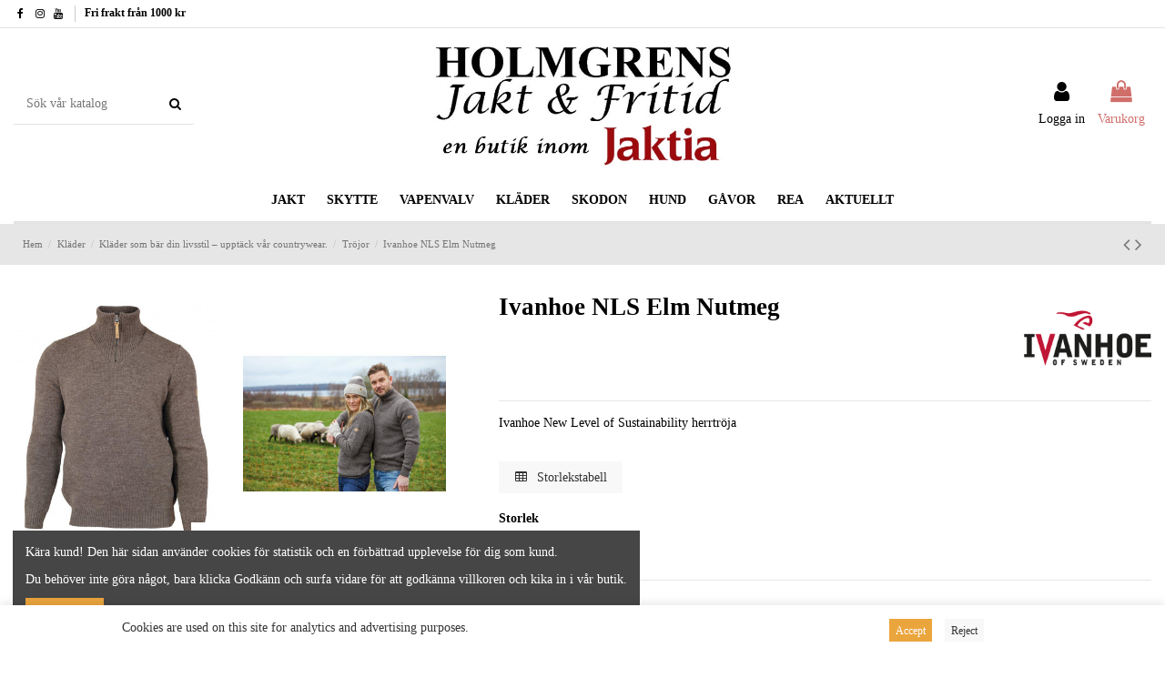

--- FILE ---
content_type: text/html; charset=utf-8
request_url: https://holmgrenswebshop.com/troejor/1394-ivanhoe-nls-elm-nutmeg.html
body_size: 29561
content:
<!doctype html>
<html lang="sv">

<head>
    
        
  <meta charset="utf-8">


  <meta http-equiv="x-ua-compatible" content="ie=edge">



  


      <!-- Google Tag Manager -->
    <script>(function(w,d,s,l,i){w[l]=w[l]||[];w[l].push({'gtm.start':
      new Date().getTime(),event:'gtm.js'});var f=d.getElementsByTagName(s)[0],
              j=d.createElement(s),dl=l!='dataLayer'?'&l='+l:'';j.async=true;j.src=
              'https://www.googletagmanager.com/gtm.js?id='+i+dl;f.parentNode.insertBefore(j,f);
              })(window,document,'script','dataLayer','GTM-P6BFT9J');</script>
    <!-- End Google Tag Manager -->
  
  



  <title>Ivanhoe Ulltröja NLS Elm Nutmeg - Holmgrens Jakt &amp; Fritid</title>
  
    
  
  
    
  
  <meta name="description" content="Ivanhoe New Level of Sustainability herrtröja">
  <meta name="keywords" content="">
    
      <link rel="canonical" href="https://holmgrenswebshop.com/troejor/1394-ivanhoe-nls-elm-nutmeg.html">
    

  
      

  
    <script type="application/ld+json">
  {
    "@context": "https://schema.org",
    "@id": "#store-organization",
    "@type": "Organization",
    "name" : "Holmgrens Jakt &amp; Fritid",
    "url" : "https://holmgrenswebshop.com/",
  
      "logo": {
        "@type": "ImageObject",
        "url":"https://holmgrenswebshop.com/img/logo-1748432784.jpg"
      }
      }
</script>

<script type="application/ld+json">
  {
    "@context": "https://schema.org",
    "@type": "WebPage",
    "isPartOf": {
      "@type": "WebSite",
      "url":  "https://holmgrenswebshop.com/",
      "name": "Holmgrens Jakt &amp; Fritid"
    },
    "name": "Ivanhoe Ulltröja NLS Elm Nutmeg - Holmgrens Jakt &amp; Fritid",
    "url":  "https://holmgrenswebshop.com/troejor/1394-ivanhoe-nls-elm-nutmeg.html"
  }
</script>


  <script type="application/ld+json">
    {
      "@context": "https://schema.org",
      "@type": "BreadcrumbList",
      "itemListElement": [
                  {
            "@type": "ListItem",
            "position": 1,
            "name": "Hem",
            "item": "https://holmgrenswebshop.com/"
          },              {
            "@type": "ListItem",
            "position": 2,
            "name": "Kläder",
            "item": "https://holmgrenswebshop.com/6-klader"
          },              {
            "@type": "ListItem",
            "position": 3,
            "name": "Kläder som bär din livsstil – upptäck vår countrywear.",
            "item": "https://holmgrenswebshop.com/94-klaeder-som-baer-din-livsstil-upptaeck-var-countrywear"
          },              {
            "@type": "ListItem",
            "position": 4,
            "name": "Tröjor",
            "item": "https://holmgrenswebshop.com/96-troejor"
          },              {
            "@type": "ListItem",
            "position": 5,
            "name": "Ivanhoe NLS Elm Nutmeg",
            "item": "https://holmgrenswebshop.com/troejor/1394-1154-ivanhoe-nls-elm-nutmeg.html#/storlek-m"
          }          ]
    }
  </script>


  

  
    <script type="application/ld+json">
  {
    "@context": "https://schema.org/",
    "@type": "Product",
    "@id": "#product-snippet-id",
    "name": "Ivanhoe NLS Elm Nutmeg",
    "description": "Ivanhoe New Level of Sustainability herrtröja",
    "category": "Tröjor",
    "image" :"https://holmgrenswebshop.com/2179-home_default/ivanhoe-nls-elm-nutmeg.jpg",    "sku": "IVA-2100523094",
    "mpn": "IVA-2100523094"
        ,
    "brand": {
      "@type": "Brand",
      "name": "Ivanhoe"
    }
                ,
    "offers": {
      "@type": "Offer",
      "priceCurrency": "SEK",
      "name": "Ivanhoe NLS Elm Nutmeg",
      "price": "1595",
      "url": "https://holmgrenswebshop.com/troejor/1394-1154-ivanhoe-nls-elm-nutmeg.html#/11-storlek-m",
      "priceValidUntil": "2026-01-29",
              "image": ["https://holmgrenswebshop.com/2179-thickbox_default/ivanhoe-nls-elm-nutmeg.jpg","https://holmgrenswebshop.com/2182-thickbox_default/ivanhoe-nls-elm-nutmeg.jpg","https://holmgrenswebshop.com/2180-thickbox_default/ivanhoe-nls-elm-nutmeg.jpg","https://holmgrenswebshop.com/2181-thickbox_default/ivanhoe-nls-elm-nutmeg.jpg"],
            "sku": "IVA-2100523094",
      "mpn": "IVA-2100523094",
                    "availability": "https://schema.org/InStock",
      "seller": {
        "@type": "Organization",
        "name": "Holmgrens Jakt &amp; Fritid"
      }
    }
      }
</script>


  
    
  



    <meta property="og:type" content="product">
    <meta property="og:url" content="https://holmgrenswebshop.com/troejor/1394-ivanhoe-nls-elm-nutmeg.html">
    <meta property="og:title" content="Ivanhoe Ulltröja NLS Elm Nutmeg - Holmgrens Jakt &amp; Fritid">
    <meta property="og:site_name" content="Holmgrens Jakt &amp; Fritid">
    <meta property="og:description" content="Ivanhoe New Level of Sustainability herrtröja">
            <meta property="og:image" content="https://holmgrenswebshop.com/2179-thickbox_default/ivanhoe-nls-elm-nutmeg.jpg">
        <meta property="og:image:width" content="1100">
        <meta property="og:image:height" content="1422">
    




      <meta name="viewport" content="initial-scale=1,user-scalable=no,maximum-scale=1,width=device-width">
  




  <link rel="icon" type="image/vnd.microsoft.icon" href="https://holmgrenswebshop.com/img/favicon.ico?1748432790">
  <link rel="shortcut icon" type="image/x-icon" href="https://holmgrenswebshop.com/img/favicon.ico?1748432790">
    




    <link rel="stylesheet" href="https://holmgrenswebshop.com/themes/warehouse/assets/css/theme.css" type="text/css" media="all">
  <link rel="stylesheet" href="https://holmgrenswebshop.com/modules/wkgoogletagmanager/views/css/front/wk_gtm_front.css" type="text/css" media="all">
  <link rel="stylesheet" href="https://holmgrenswebshop.com/themes/warehouse/modules/productcomments/views/css/productcomments.css" type="text/css" media="all">
  <link rel="stylesheet" href="https://holmgrenswebshop.com/js/jquery/plugins/fancybox/jquery.fancybox.css" type="text/css" media="all">
  <link rel="stylesheet" href="https://holmgrenswebshop.com/modules/iqitcookielaw/views/css/front.css" type="text/css" media="all">
  <link rel="stylesheet" href="https://holmgrenswebshop.com/themes/warehouse/modules/ph_simpleblog/views/css/ph_simpleblog-17.css" type="text/css" media="all">
  <link rel="stylesheet" href="https://holmgrenswebshop.com/modules/ph_simpleblog/css/custom.css" type="text/css" media="all">
  <link rel="stylesheet" href="https://holmgrenswebshop.com/modules/iqitcompare/views/css/front.css" type="text/css" media="all">
  <link rel="stylesheet" href="https://holmgrenswebshop.com/modules/iqitelementor/views/css/frontend.min.css" type="text/css" media="all">
  <link rel="stylesheet" href="https://holmgrenswebshop.com/modules/iqitmegamenu/views/css/front.css" type="text/css" media="all">
  <link rel="stylesheet" href="https://holmgrenswebshop.com/modules/iqitreviews/views/css/front.css" type="text/css" media="all">
  <link rel="stylesheet" href="https://holmgrenswebshop.com/modules/iqitsizecharts/views/css/front.css" type="text/css" media="all">
  <link rel="stylesheet" href="https://holmgrenswebshop.com/modules/iqitthemeeditor/views/css/custom_s_1.css" type="text/css" media="all">
  <link rel="stylesheet" href="https://holmgrenswebshop.com/modules/iqitextendedproduct/views/css/front.css" type="text/css" media="all">
  <link rel="stylesheet" href="https://holmgrenswebshop.com/modules/iqitcookielaw/views/css/custom_s_1.css" type="text/css" media="all">
  <link rel="stylesheet" href="https://holmgrenswebshop.com/modules/iqitmegamenu/views/css/iqitmegamenu_s_1.css" type="text/css" media="all">
  <link rel="stylesheet" href="https://holmgrenswebshop.com/themes/warehousechild/assets/css/font-awesome/css/font-awesome.css" type="text/css" media="all">
  <link rel="stylesheet" href="https://holmgrenswebshop.com/themes/warehouse/assets/css/custom.css" type="text/css" media="all">




<link rel="preload" as="font"
      href="/themes/warehousechild/assets/css/font-awesome/fonts/fontawesome-webfont.woff?v=4.7.0"
      type="font/woff" crossorigin="anonymous">
<link rel="preload" as="font"
      href="/themes/warehousechild/assets/css/font-awesome/fonts/fontawesome-webfont.woff2?v=4.7.0"
      type="font/woff2" crossorigin="anonymous">


<link  rel="preload stylesheet"  as="style" href="/themes/warehousechild/assets/css/font-awesome/css/font-awesome-preload.css"
       type="text/css" crossorigin="anonymous">





  

  <script>
        var add_payment_info_event_name = 1;
        var add_shipping_info_event_name = 1;
        var add_to_cart_event_name = 1;
        var add_to_wishlist_event_name = 1;
        var begin_checkout_event_name = 1;
        var category_name = "Jakttr\u00f6jor";
        var contactFormLable = "Contact form";
        var contact_form_event_name = 1;
        var controller_name = "product";
        var customer_login_event_name = 1;
        var customer_signup_event_name = 1;
        var customer_update_event_name = 1;
        var elementorFrontendConfig = {"isEditMode":"","stretchedSectionContainer":"","instagramToken":"","is_rtl":false,"ajax_csfr_token_url":"https:\/\/holmgrenswebshop.com\/module\/iqitelementor\/Actions?process=handleCsfrToken&ajax=1"};
        var email = null;
        var fname = null;
        var googletagID = "GTM-P6BFT9J";
        var gtm_product_listing_event_name = 1;
        var idProductAttr = false;
        var id_category = false;
        var id_customer = null;
        var iqitTheme = {"rm_sticky":"0","rm_breakpoint":0,"op_preloader":"0","cart_style":"floating","cart_confirmation":"open","h_layout":"2","f_fixed":"","f_layout":"2","h_absolute":"0","h_sticky":"menu","hw_width":"inherit","mm_content":"accordion","hm_submenu_width":"fullwidth-background","h_search_type":"full","pl_lazyload":true,"pl_infinity":false,"pl_rollover":true,"pl_crsl_autoplay":false,"pl_slider_ld":5,"pl_slider_d":5,"pl_slider_t":4,"pl_slider_p":2,"pp_thumbs":"bottom","pp_zoom":"modalzoom","pp_image_layout":"column","pp_tabs":"tabh","pl_grid_qty":true};
        var iqitcompare = {"nbProducts":0};
        var iqitextendedproduct = {"speed":"70","hook":"modal"};
        var iqitfdc_from = 0;
        var iqitmegamenu = {"sticky":"false","containerSelector":"#wrapper > .container"};
        var iqitreviews = [];
        var lname = null;
        var orderID = 0;
        var parentCategory = "";
        var prestashop = {"cart":{"products":[],"totals":{"total":{"type":"total","label":"Totalt:","amount":0,"value":"0,00\u00a0kr"},"total_including_tax":{"type":"total","label":"Summa (inkl. moms)","amount":0,"value":"0,00\u00a0kr"},"total_excluding_tax":{"type":"total","label":"Totalt (exkl. moms)","amount":0,"value":"0,00\u00a0kr"}},"subtotals":{"products":{"type":"products","label":"Delsumma","amount":0,"value":"0,00\u00a0kr"},"discounts":null,"shipping":{"type":"shipping","label":"Leverans","amount":0,"value":""},"tax":null},"products_count":0,"summary_string":"0 objekt","vouchers":{"allowed":1,"added":[]},"discounts":[],"minimalPurchase":0,"minimalPurchaseRequired":""},"currency":{"id":1,"name":"Svensk krona","iso_code":"SEK","iso_code_num":"752","sign":"kr"},"customer":{"lastname":null,"firstname":null,"email":null,"birthday":null,"newsletter":null,"newsletter_date_add":null,"optin":null,"website":null,"company":null,"siret":null,"ape":null,"is_logged":false,"gender":{"type":null,"name":null},"addresses":[]},"language":{"name":"Svenska (Swedish)","iso_code":"sv","locale":"sv-SE","language_code":"sv-se","is_rtl":"0","date_format_lite":"Y-m-d","date_format_full":"Y-m-d H:i:s","id":2},"page":{"title":"","canonical":"https:\/\/holmgrenswebshop.com\/troejor\/1394-ivanhoe-nls-elm-nutmeg.html","meta":{"title":"Ivanhoe Ulltr\u00f6ja NLS Elm Nutmeg - Holmgrens Jakt & Fritid","description":"Ivanhoe New Level of Sustainability herrtr\u00f6ja","keywords":"","robots":"index"},"page_name":"product","body_classes":{"lang-sv":true,"lang-rtl":false,"country-SE":true,"currency-SEK":true,"layout-full-width":true,"page-product":true,"tax-display-enabled":true,"product-id-1394":true,"product-Ivanhoe NLS Elm Nutmeg":true,"product-id-category-96":true,"product-id-manufacturer-10":true,"product-id-supplier-0":true,"product-available-for-order":true},"admin_notifications":[]},"shop":{"name":"Holmgrens Jakt & Fritid","logo":"https:\/\/holmgrenswebshop.com\/img\/logo-1748432784.jpg","stores_icon":"https:\/\/holmgrenswebshop.com\/img\/logo_stores.png","favicon":"https:\/\/holmgrenswebshop.com\/img\/favicon.ico"},"urls":{"base_url":"https:\/\/holmgrenswebshop.com\/","current_url":"https:\/\/holmgrenswebshop.com\/troejor\/1394-ivanhoe-nls-elm-nutmeg.html","shop_domain_url":"https:\/\/holmgrenswebshop.com","img_ps_url":"https:\/\/holmgrenswebshop.com\/img\/","img_cat_url":"https:\/\/holmgrenswebshop.com\/img\/c\/","img_lang_url":"https:\/\/holmgrenswebshop.com\/img\/l\/","img_prod_url":"https:\/\/holmgrenswebshop.com\/img\/p\/","img_manu_url":"https:\/\/holmgrenswebshop.com\/img\/m\/","img_sup_url":"https:\/\/holmgrenswebshop.com\/img\/su\/","img_ship_url":"https:\/\/holmgrenswebshop.com\/img\/s\/","img_store_url":"https:\/\/holmgrenswebshop.com\/img\/st\/","img_col_url":"https:\/\/holmgrenswebshop.com\/img\/co\/","img_url":"https:\/\/holmgrenswebshop.com\/themes\/warehousechild\/assets\/img\/","css_url":"https:\/\/holmgrenswebshop.com\/themes\/warehousechild\/assets\/css\/","js_url":"https:\/\/holmgrenswebshop.com\/themes\/warehousechild\/assets\/js\/","pic_url":"https:\/\/holmgrenswebshop.com\/upload\/","pages":{"address":"https:\/\/holmgrenswebshop.com\/adress","addresses":"https:\/\/holmgrenswebshop.com\/adresser","authentication":"https:\/\/holmgrenswebshop.com\/inloggning","cart":"https:\/\/holmgrenswebshop.com\/varukorg","category":"https:\/\/holmgrenswebshop.com\/index.php?controller=category","cms":"https:\/\/holmgrenswebshop.com\/index.php?controller=cms","contact":"https:\/\/holmgrenswebshop.com\/index.php?controller=contact","discount":"https:\/\/holmgrenswebshop.com\/rabatt","guest_tracking":"https:\/\/holmgrenswebshop.com\/gastsparning","history":"https:\/\/holmgrenswebshop.com\/bestallningshistorik","identity":"https:\/\/holmgrenswebshop.com\/identitet","index":"https:\/\/holmgrenswebshop.com\/","my_account":"https:\/\/holmgrenswebshop.com\/mitt-konto","order_confirmation":"https:\/\/holmgrenswebshop.com\/bestallningsbekraftelse","order_detail":"https:\/\/holmgrenswebshop.com\/index.php?controller=order-detail","order_follow":"https:\/\/holmgrenswebshop.com\/folj-bestallning","order":"https:\/\/holmgrenswebshop.com\/bestallning","order_return":"https:\/\/holmgrenswebshop.com\/index.php?controller=order-return","order_slip":"https:\/\/holmgrenswebshop.com\/kreditering","pagenotfound":"https:\/\/holmgrenswebshop.com\/sidan-hittades-inte","password":"https:\/\/holmgrenswebshop.com\/aterst\u00e4llning-av-losenord","pdf_invoice":"https:\/\/holmgrenswebshop.com\/index.php?controller=pdf-invoice","pdf_order_return":"https:\/\/holmgrenswebshop.com\/index.php?controller=pdf-order-return","pdf_order_slip":"https:\/\/holmgrenswebshop.com\/index.php?controller=pdf-order-slip","prices_drop":"https:\/\/holmgrenswebshop.com\/prissankning","product":"https:\/\/holmgrenswebshop.com\/index.php?controller=product","search":"https:\/\/holmgrenswebshop.com\/sok","sitemap":"https:\/\/holmgrenswebshop.com\/sitemap","stores":"https:\/\/holmgrenswebshop.com\/butiker","supplier":"https:\/\/holmgrenswebshop.com\/leverantor","register":"https:\/\/holmgrenswebshop.com\/inloggning?create_account=1","order_login":"https:\/\/holmgrenswebshop.com\/bestallning?login=1"},"alternative_langs":[],"theme_assets":"\/themes\/warehousechild\/assets\/","actions":{"logout":"https:\/\/holmgrenswebshop.com\/?mylogout="},"no_picture_image":{"bySize":{"small_default":{"url":"https:\/\/holmgrenswebshop.com\/img\/p\/sv-default-small_default.jpg","width":98,"height":127},"cart_default":{"url":"https:\/\/holmgrenswebshop.com\/img\/p\/sv-default-cart_default.jpg","width":125,"height":162},"home_default":{"url":"https:\/\/holmgrenswebshop.com\/img\/p\/sv-default-home_default.jpg","width":250,"height":322},"large_default":{"url":"https:\/\/holmgrenswebshop.com\/img\/p\/sv-default-large_default.jpg","width":381,"height":492},"medium_default":{"url":"https:\/\/holmgrenswebshop.com\/img\/p\/sv-default-medium_default.jpg","width":452,"height":584},"thickbox_default":{"url":"https:\/\/holmgrenswebshop.com\/img\/p\/sv-default-thickbox_default.jpg","width":1100,"height":1422}},"small":{"url":"https:\/\/holmgrenswebshop.com\/img\/p\/sv-default-small_default.jpg","width":98,"height":127},"medium":{"url":"https:\/\/holmgrenswebshop.com\/img\/p\/sv-default-large_default.jpg","width":381,"height":492},"large":{"url":"https:\/\/holmgrenswebshop.com\/img\/p\/sv-default-thickbox_default.jpg","width":1100,"height":1422},"legend":""}},"configuration":{"display_taxes_label":true,"display_prices_tax_incl":true,"is_catalog":false,"show_prices":true,"opt_in":{"partner":false},"quantity_discount":{"type":"discount","label":"M\u00e4ngdrabatt"},"voucher_enabled":1,"return_enabled":0},"field_required":[],"breadcrumb":{"links":[{"title":"Hem","url":"https:\/\/holmgrenswebshop.com\/"},{"title":"Kl\u00e4der","url":"https:\/\/holmgrenswebshop.com\/6-klader"},{"title":"Kl\u00e4der som b\u00e4r din livsstil \u2013 uppt\u00e4ck v\u00e5r countrywear.","url":"https:\/\/holmgrenswebshop.com\/94-klaeder-som-baer-din-livsstil-upptaeck-var-countrywear"},{"title":"Tr\u00f6jor","url":"https:\/\/holmgrenswebshop.com\/96-troejor"},{"title":"Ivanhoe NLS Elm Nutmeg","url":"https:\/\/holmgrenswebshop.com\/troejor\/1394-1154-ivanhoe-nls-elm-nutmeg.html#\/storlek-m"}],"count":5},"link":{"protocol_link":"https:\/\/","protocol_content":"https:\/\/"},"time":1768403121,"static_token":"b49bb9fbf45976c18910d5089d0ddb0b","token":"def1369ccb120b9491e893418cc6235b","debug":false};
        var prestashopFacebookAjaxController = "https:\/\/holmgrenswebshop.com\/module\/ps_facebook\/Ajax";
        var productBrandName = "Ivanhoe";
        var productCategory = "Tr\u00f6jor";
        var productCategoryId = "96";
        var productID = "1394";
        var productName = "Ivanhoe NLS Elm Nutmeg";
        var productPrice = 0;
        var productVariant = "";
        var product_share_event_name = 1;
        var purchase_order_event_name = 1;
        var refund_order_event_name = 1;
        var remove_from_cart_event_name = 1;
        var search_product_event_name = 1;
        var select_product_event_name = 1;
        var shop_name = "holmgrens";
        var sveapaypage_url = "https:\/\/holmgrenswebshop.com\/module\/sveacheckout\/checkoutpage";
        var trackingID = "";
        var view_cart_event_name = 1;
        var view_category_event_name = 1;
        var view_product_event_name = 1;
        var wkCurrencyCode = "SEK";
        var wkProductCoupon = "";
        var wkProductDiscount = 0;
        var wkStaticToken = "958335ecf6662a7435eac80161aea15a";
        var wk_gtm_consent_banner = "";
        var wk_gtm_controller_link = "https:\/\/holmgrenswebshop.com\/module\/wkgoogletagmanager\/googleTagManager";
        var wk_html_elements = {"login_button":"#login-form","thumbnail":".thumbnail.product-thumbnail","wishlist_icon":".wishlist-button-add","begin_checkout":".checkout.js-cart-detailed-actions a.btn","add_shipping":"[name=\"confirmDeliveryOption\"]","add_payment":"#payment-confirmation [type=\"submit\"]"};
        var wk_opc_enabled = 0;
        var wk_page_name = "product";
        var wk_signup_gtm_email = "";
      </script>



  <meta name="google-site-verification" content="SwbRI3s9w8JkJnGHHpZwi_ho0JiUSkk8qQEYG_FYFvQ" /><!-- Google tag (gtag.js) -->
<script async src="https://www.googletagmanager.com/gtag/js?id=AW-11285458425"></script>
<script>
  window.dataLayer = window.dataLayer || [];
  function gtag(){dataLayer.push(arguments);}
  gtag('js', new Date());

  gtag('config', 'AW-11285458425');
</script>

<!-- Consent Banner -->
<div id="consent-banner" class="wkd-none">
    <div class="col-sm-1">&emsp;</div>
    <div class="col-sm-8">
        Cookies are used on this site for analytics and advertising purposes.
    </div>
  <div class="col-sm-3">
    <button id="consent-accept" class="btn btn-sm btn-primary">Accept</button>
    <button id="consent-reject" class="btn btn-sm btn-secondary">Reject</button>
  </div>
</div>



    
            <meta property="product:pretax_price:amount" content="1276">
        <meta property="product:pretax_price:currency" content="SEK">
        <meta property="product:price:amount" content="1595">
        <meta property="product:price:currency" content="SEK">
        
    

     <link href="https://fonts.googleapis.com/icon?family=Material+Icons" rel="stylesheet"> </head>

    <body id="product" class="lang-sv country-se currency-sek layout-full-width page-product tax-display-enabled product-id-1394 product-ivanhoe-nls-elm-nutmeg product-id-category-96 product-id-manufacturer-10 product-id-supplier-0 product-available-for-order body-desktop-header-style-w-2       customer-not-logged">


            <!-- Google Tag Manager (noscript) -->
        <noscript><iframe src="https://www.googletagmanager.com/ns.html?id=GTM-P6BFT9J"
                          height="0" width="0" style="display:none;visibility:hidden"></iframe></noscript>
        <!-- End Google Tag Manager (noscript) -->
    




    


<main id="main-page-content"  >
    
            

    <header id="header" class="desktop-header-style-w-2">
        
            
  <div class="header-banner">
    
  </div>




            <nav class="header-nav">
        <div class="container">
    
        <div class="row justify-content-between">
            <div class="col col-auto col-md left-nav">
                 <div class="d-inline-block"> 

<ul class="social-links _topbar" itemscope itemtype="https://schema.org/Organization" itemid="#store-organization">
    <li class="facebook"><a itemprop="sameAs" href="https://www.facebook.com/Holmgrensjaktochfritid/" target="_blank" rel="noreferrer noopener"><i class="fa fa-facebook fa-fw" aria-hidden="true"></i></a></li>    <li class="instagram"><a itemprop="sameAs" href="https://www.instagram.com/holmgrensjaktochfritid/" target="_blank" rel="noreferrer noopener"><i class="fa fa-instagram fa-fw" aria-hidden="true"></i></a></li>      <li class="youtube"><a href="https://www.youtube.com/@HolmgrensJaktochFritid" target="_blank" rel="noreferrer noopener"><i class="fa fa-youtube fa-fw" aria-hidden="true"></i></a></li>    </ul>

 </div>                 
      
    <div id="iqithtmlandbanners-block-3"  class="d-inline-block">
        <div class="rte-content d-inline-block">
            <p style="text-align:left;"><strong><a href="https://holmgrenswebshop.com/content/1-koep-leveransvillkor">Fri frakt från 1000 kr</a></strong></p>
        </div>
    </div>


  

            </div>
            <div class="col col-auto center-nav text-center">
                
             </div>
            <div class="col col-auto col-md right-nav text-right">
                
             </div>
        </div>

                        </div>
            </nav>
        



<div id="desktop-header" class="desktop-header-style-2">
    
            
<div class="header-top">
    <div id="desktop-header-container" class="container">
        <div class="row align-items-center">
                            <div class="col col-header-left">
                                        <!-- Block search module TOP -->

<!-- Block search module TOP -->
<div id="search_widget" class="search-widget" data-search-controller-url="https://holmgrenswebshop.com/module/iqitsearch/searchiqit">
    <form method="get" action="https://holmgrenswebshop.com/module/iqitsearch/searchiqit">
        <div class="input-group">
            <input type="text" name="s" value="" data-all-text="Visa alla resultat"
                   data-blog-text="Blogginlägg"
                   data-product-text="Produkt"
                   data-brands-text="Märke"
                   autocomplete="off" autocorrect="off" autocapitalize="off" spellcheck="false"
                   placeholder="Sök vår katalog" class="form-control form-search-control" />
            <button type="submit" class="search-btn">
                <i class="fa fa-search"></i>
            </button>
        </div>
    </form>
</div>
<!-- /Block search module TOP -->

<!-- /Block search module TOP -->


                    
                </div>
                <div class="col col-header-center text-center">
                    <div id="desktop_logo">
                        
  <a href="https://holmgrenswebshop.com/">
    <img class="logo img-fluid"
         src="https://holmgrenswebshop.com/img/logo-1748432784.jpg"
                  alt="Holmgrens Jakt &amp; Fritid"
         width="720"
         height="304"
    >
  </a>

                    </div>
                    
                </div>
                        <div class="col  col-header-right">
                <div class="row no-gutters justify-content-end">

                    
                                            <div id="header-user-btn" class="col col-auto header-btn-w header-user-btn-w">
            <a href="https://holmgrenswebshop.com/mitt-konto"
           title="Logga in på ditt kundkonto"
           rel="nofollow" class="header-btn header-user-btn">
            <i class="fa fa-user fa-fw icon" aria-hidden="true"></i>
            <span class="title">Logga in</span>
        </a>
    </div>









                                        

                    

                                            
                                                    <div id="ps-shoppingcart-wrapper" class="col col-auto">
    <div id="ps-shoppingcart"
         class="header-btn-w header-cart-btn-w ps-shoppingcart dropdown">
         <div id="blockcart" class="blockcart cart-preview"
         data-refresh-url="//holmgrenswebshop.com/module/ps_shoppingcart/ajax">
        <a id="cart-toogle" class="cart-toogle header-btn header-cart-btn" data-toggle="dropdown" data-display="static">
            <i class="fa fa-shopping-bag fa-fw icon" aria-hidden="true"><span class="cart-products-count-btn  d-none">0</span></i>
            <span class="info-wrapper">
            <span class="title">Varukorg</span>
            <span class="cart-toggle-details">
            <span class="text-faded cart-separator"> / </span>
                            Empty
                        </span>
            </span>
        </a>
        <div id="_desktop_blockcart-content" class="dropdown-menu-custom dropdown-menu">
    <div id="blockcart-content" class="blockcart-content" >
        <div class="cart-title">
            <span class="modal-title">Your cart</span>
            <button type="button" id="js-cart-close" class="close">
                <span>×</span>
            </button>
            <hr>
        </div>
                    <span class="no-items">Det finns inte fler produkter i din varukorg</span>
            </div>
</div> </div>




    </div>
</div>
                                                
                                    </div>
                
            </div>
            <div class="col-12">
                <div class="row">
                    <script>
    gtag(
        'event',
        'conversion',
        {"send_to":"AW-11285458425\/vxA3CJLh4-EYEPnbqYUq","value":"1595","currency":"SEK"}
    );
</script>

                </div>
            </div>
        </div>
    </div>
</div>
<div class="container iqit-megamenu-container"><div id="iqitmegamenu-wrapper" class="iqitmegamenu-wrapper iqitmegamenu-all">
	<div class="container container-iqitmegamenu">
		<div id="iqitmegamenu-horizontal" class="iqitmegamenu  clearfix" role="navigation">

						
			<nav id="cbp-hrmenu" class="cbp-hrmenu cbp-horizontal cbp-hrsub-narrow">
				<ul>
											<li id="cbp-hrmenu-tab-2"
							class="cbp-hrmenu-tab cbp-hrmenu-tab-2  cbp-has-submeu">
							<a href="https://holmgrenswebshop.com/12-jakt" class="nav-link" 
										>
										

										<span class="cbp-tab-title">
											JAKT											<i class="fa fa-angle-down cbp-submenu-aindicator"></i></span>
																			</a>
																			<div class="cbp-hrsub col-12">
											<div class="cbp-hrsub-inner">
												<div class="container iqitmegamenu-submenu-container">
													
																																													




<div class="row menu_row menu-element  first_rows menu-element-id-1">
                

                                                




    <div class="col-3 cbp-menu-column cbp-menu-element menu-element-id-2 ">
        <div class="cbp-menu-column-inner">
                        
                
                
                    
                                                    <div class="row cbp-categories-row">
                                                                                                            <div class="col-4">
                                            <div class="cbp-category-link-w"><a href="https://holmgrenswebshop.com/17-jakttillbehor"
                                                                                class="cbp-column-title nav-link cbp-category-title">Jakttillbehör</a>
                                                                                                                                                    
    <ul class="cbp-links cbp-category-tree"><li ><div class="cbp-category-link-w"><a href="https://holmgrenswebshop.com/20-skjutstod">Skjutstöd</a></div></li><li ><div class="cbp-category-link-w"><a href="https://holmgrenswebshop.com/21-termos">Termos</a></div></li><li ><div class="cbp-category-link-w"><a href="https://holmgrenswebshop.com/22-fallor">Fällor</a></div></li><li ><div class="cbp-category-link-w"><a href="https://holmgrenswebshop.com/23-knivar">Knivar</a></div></li><li ><div class="cbp-category-link-w"><a href="https://holmgrenswebshop.com/24-viltdragare-pulkor">Viltdragare &amp; Pulkor</a></div></li><li ><div class="cbp-category-link-w"><a href="https://holmgrenswebshop.com/25-varningsskyltar">Varningsskyltar</a></div></li><li ><div class="cbp-category-link-w"><a href="https://holmgrenswebshop.com/26-trofeskoldar">Trofésköldar</a></div></li><li ><div class="cbp-category-link-w"><a href="https://holmgrenswebshop.com/27-bocker-dvd-jaktfilm">Böcker &amp; DVD</a></div></li><li ><div class="cbp-category-link-w"><a href="https://holmgrenswebshop.com/28-transportkorgar">Transportkorgar</a></div></li><li ><div class="cbp-category-link-w"><a href="https://holmgrenswebshop.com/252-laga-mat-ute">Laga mat ute</a></div></li><li ><div class="cbp-category-link-w"><a href="https://holmgrenswebshop.com/265-sagar-yxor">Sågar &amp; Yxor</a></div></li></ul>

                                                                                            </div>
                                        </div>
                                                                                                </div>
                                            
                
            

            
            </div>    </div>
                                    




    <div class="col-3 cbp-menu-column cbp-menu-element menu-element-id-35 ">
        <div class="cbp-menu-column-inner">
                        
                
                
                    
                                                    <div class="row cbp-categories-row">
                                                                                                            <div class="col-12">
                                            <div class="cbp-category-link-w"><a href="https://holmgrenswebshop.com/36-lockjakt"
                                                                                class="cbp-column-title nav-link cbp-category-title">Lockjakt</a>
                                                                                                                                                    
    <ul class="cbp-links cbp-category-tree"><li ><div class="cbp-category-link-w"><a href="https://holmgrenswebshop.com/150-bockjakt">Bockjakt</a></div></li><li ><div class="cbp-category-link-w"><a href="https://holmgrenswebshop.com/151-ravlock-ravjakt">Rävlock</a></div></li><li ><div class="cbp-category-link-w"><a href="https://holmgrenswebshop.com/152-krakjakt">Kråkjakt</a></div></li><li ><div class="cbp-category-link-w"><a href="https://holmgrenswebshop.com/153-gasjakt">Gåsjakt</a></div></li><li ><div class="cbp-category-link-w"><a href="https://holmgrenswebshop.com/64-bulvaner">Bulvaner</a></div></li><li ><div class="cbp-category-link-w"><a href="https://holmgrenswebshop.com/65-gomslen">Gömslen</a></div></li></ul>

                                                                                            </div>
                                        </div>
                                                                                                </div>
                                            
                
            

            
            </div>    </div>
                                    




    <div class="col-3 cbp-menu-column cbp-menu-element menu-element-id-59 ">
        <div class="cbp-menu-column-inner">
                        
                
                
                    
                                                    <div class="row cbp-categories-row">
                                                                                                            <div class="col-12">
                                            <div class="cbp-category-link-w"><a href="https://holmgrenswebshop.com/149-teknik"
                                                                                class="cbp-column-title nav-link cbp-category-title">Teknik</a>
                                                                                                                                                    
    <ul class="cbp-links cbp-category-tree"><li ><div class="cbp-category-link-w"><a href="https://holmgrenswebshop.com/18-horselskydd">Hörselskydd</a></div></li><li  class="cbp-hrsub-haslevel2" ><div class="cbp-category-link-w"><a href="https://holmgrenswebshop.com/33-lampor">Lampor</a>
    <ul class="cbp-hrsub-level2"><li ><div class="cbp-category-link-w"><a href="https://holmgrenswebshop.com/49-pannlampor">Pannlampor</a></div></li><li ><div class="cbp-category-link-w"><a href="https://holmgrenswebshop.com/50-eftersoekslampor">Eftersökslampor</a></div></li><li ><div class="cbp-category-link-w"><a href="https://holmgrenswebshop.com/51-tillbehoer-lampor">Tillbehör Lampor</a></div></li></ul>
</div></li><li  class="cbp-hrsub-haslevel2" ><div class="cbp-category-link-w"><a href="https://holmgrenswebshop.com/31-jaktradio-tillbehor">Jaktradio &amp; Tillbehör</a>
    <ul class="cbp-hrsub-level2"><li ><div class="cbp-category-link-w"><a href="https://holmgrenswebshop.com/42-jaktradio">Jaktradio</a></div></li><li ><div class="cbp-category-link-w"><a href="https://holmgrenswebshop.com/45-jaktradio-tillbehoer">Jaktradio Tillbehör</a></div></li></ul>
</div></li><li  class="cbp-hrsub-haslevel2" ><div class="cbp-category-link-w"><a href="https://holmgrenswebshop.com/32-gps-hundpejl">GPS &amp; Hundpejl</a>
    <ul class="cbp-hrsub-level2"><li ><div class="cbp-category-link-w"><a href="https://holmgrenswebshop.com/48-hundpejl">Hundpejl</a></div></li><li ><div class="cbp-category-link-w"><a href="https://holmgrenswebshop.com/46-handenhet-gps">Handenhet GPS</a></div></li><li ><div class="cbp-category-link-w"><a href="https://holmgrenswebshop.com/47-tillbehoer">Tillbehör</a></div></li></ul>
</div></li><li ><div class="cbp-category-link-w"><a href="https://holmgrenswebshop.com/193-batteri-powerbanks">Batteri &amp; Powerbanks</a></div></li></ul>

                                                                                            </div>
                                        </div>
                                                                                                </div>
                                            
                
            

            
            </div>    </div>
                                    




    <div class="col-3 cbp-menu-column cbp-menu-element menu-element-id-33 ">
        <div class="cbp-menu-column-inner">
                        
                
                
                    
                                                    <div class="row cbp-categories-row">
                                                                                                            <div class="col-12">
                                            <div class="cbp-category-link-w"><a href="https://holmgrenswebshop.com/41-kvalitativa-jaktklaeder-foer-alla-vaeder-och-terraenger"
                                                                                class="cbp-column-title nav-link cbp-category-title">Kvalitativa jaktkläder för alla väder och terränger</a>
                                                                                                                                                    
    <ul class="cbp-links cbp-category-tree"><li ><div class="cbp-category-link-w"><a href="https://holmgrenswebshop.com/114-jaktjackor">Jaktjackor</a></div></li><li ><div class="cbp-category-link-w"><a href="https://holmgrenswebshop.com/115-jakttrojor">Jakttröjor</a></div></li><li ><div class="cbp-category-link-w"><a href="https://holmgrenswebshop.com/116-jaktskjortor">Jaktskjortor</a></div></li><li ><div class="cbp-category-link-w"><a href="https://holmgrenswebshop.com/117-jaktvaestar">Jaktvästar</a></div></li><li ><div class="cbp-category-link-w"><a href="https://holmgrenswebshop.com/118-jaktbyxor">Jaktbyxor</a></div></li><li ><div class="cbp-category-link-w"><a href="https://holmgrenswebshop.com/121-vaermeklaeder">Värmekläder</a></div></li><li ><div class="cbp-category-link-w"><a href="https://holmgrenswebshop.com/122-regnklaeder">Regnkläder</a></div></li><li ><div class="cbp-category-link-w"><a href="https://holmgrenswebshop.com/123-understaell">Underställ</a></div></li><li ><div class="cbp-category-link-w"><a href="https://holmgrenswebshop.com/124-strumpor">Strumpor</a></div></li><li ><div class="cbp-category-link-w"><a href="https://holmgrenswebshop.com/125-jaktmoessor-kepsar">Jaktmössor &amp; Kepsar</a></div></li><li ><div class="cbp-category-link-w"><a href="https://holmgrenswebshop.com/126-halsdukar-buffar">Halsdukar &amp; Buffar</a></div></li><li ><div class="cbp-category-link-w"><a href="https://holmgrenswebshop.com/113-handskar-vantar">Handskar &amp; Vantar</a></div></li><li  class="cbp-hrsub-haslevel2" ><div class="cbp-category-link-w"><a href="https://holmgrenswebshop.com/106-dam">Dam</a>
    <ul class="cbp-hrsub-level2"><li ><div class="cbp-category-link-w"><a href="https://holmgrenswebshop.com/107-damjackor">Damjackor</a></div></li><li ><div class="cbp-category-link-w"><a href="https://holmgrenswebshop.com/108-damskjortor">Damskjortor</a></div></li><li ><div class="cbp-category-link-w"><a href="https://holmgrenswebshop.com/109-damtroejor">Damtröjor</a></div></li><li ><div class="cbp-category-link-w"><a href="https://holmgrenswebshop.com/111-damvastar">Damvästar</a></div></li><li ><div class="cbp-category-link-w"><a href="https://holmgrenswebshop.com/110-dambyxor">Dambyxor</a></div></li></ul>
</div></li><li ><div class="cbp-category-link-w"><a href="https://holmgrenswebshop.com/120-barn">Barn</a></div></li></ul>

                                                                                            </div>
                                        </div>
                                                                                                </div>
                                            
                
            

            
            </div>    </div>
                                    




    <div class="col-3 cbp-menu-column cbp-menu-element menu-element-id-60 ">
        <div class="cbp-menu-column-inner">
                        
                
                
                    
                                                    <div class="row cbp-categories-row">
                                                                                                            <div class="col-12">
                                            <div class="cbp-category-link-w"><a href="https://holmgrenswebshop.com/34-optik"
                                                                                class="cbp-column-title nav-link cbp-category-title">Optik</a>
                                                                                                                                                    
    <ul class="cbp-links cbp-category-tree"><li ><div class="cbp-category-link-w"><a href="https://holmgrenswebshop.com/52-kikarsikten">Kikarsikten</a></div></li><li ><div class="cbp-category-link-w"><a href="https://holmgrenswebshop.com/53-handkikare-avstandsmatare">Handkikare &amp; Avståndsmätare</a></div></li><li ><div class="cbp-category-link-w"><a href="https://holmgrenswebshop.com/54-rodpunktssikten">Rödpunktssikten</a></div></li><li ><div class="cbp-category-link-w"><a href="https://holmgrenswebshop.com/55-tubkikare">Tubkikare</a></div></li><li ><div class="cbp-category-link-w"><a href="https://holmgrenswebshop.com/56-morkersikten">Mörkersikten</a></div></li><li ><div class="cbp-category-link-w"><a href="https://holmgrenswebshop.com/58-fasten-montage">Fästen &amp; Montage</a></div></li><li ><div class="cbp-category-link-w"><a href="https://holmgrenswebshop.com/246-begagnad-optik">Begagnad Optik</a></div></li></ul>

                                                                                            </div>
                                        </div>
                                                                                                </div>
                                            
                
            

            
            </div>    </div>
                                    




    <div class="col-3 cbp-menu-column cbp-menu-element menu-element-id-61 ">
        <div class="cbp-menu-column-inner">
                        
                
                
                    
                                                    <div class="row cbp-categories-row">
                                                                                                            <div class="col-12">
                                            <div class="cbp-category-link-w"><a href="https://holmgrenswebshop.com/35-atelprodukter"
                                                                                class="cbp-column-title nav-link cbp-category-title">Åtelprodukter</a>
                                                                                                                                                    
    <ul class="cbp-links cbp-category-tree"><li ><div class="cbp-category-link-w"><a href="https://holmgrenswebshop.com/59-atelkameror">Åtelkameror</a></div></li><li ><div class="cbp-category-link-w"><a href="https://holmgrenswebshop.com/60-tillbehor-atelkameror">Tillbehör Åtelkameror</a></div></li><li ><div class="cbp-category-link-w"><a href="https://holmgrenswebshop.com/61-atelbelysning">Åtelbelysning</a></div></li><li ><div class="cbp-category-link-w"><a href="https://holmgrenswebshop.com/63-lockmedel">Lockmedel</a></div></li></ul>

                                                                                            </div>
                                        </div>
                                                                                                </div>
                                            
                
            

            
            </div>    </div>
                                    




    <div class="col-3 cbp-menu-column cbp-menu-element menu-element-id-62 ">
        <div class="cbp-menu-column-inner">
                        
                
                
                    
                                                    <div class="row cbp-categories-row">
                                                                                                            <div class="col-12">
                                            <div class="cbp-category-link-w"><a href="https://holmgrenswebshop.com/194-ammunition"
                                                                                class="cbp-column-title nav-link cbp-category-title">Ammunition</a>
                                                                                                                                                    
    <ul class="cbp-links cbp-category-tree"><li  class="cbp-hrsub-haslevel2" ><div class="cbp-category-link-w"><a href="https://holmgrenswebshop.com/195-kula">Kula</a>
    <ul class="cbp-hrsub-level2"><li  class="cbp-hrsub-haslevel3" ><div class="cbp-category-link-w"><a href="https://holmgrenswebshop.com/197-brenneke">Brenneke</a>
    <ul class="cbp-hrsub-level2 cbp-hrsub-level3"><li ><div class="cbp-category-link-w"><a href="https://holmgrenswebshop.com/219-basicteilmantel">Basic/Teilmantel</a></div></li><li ><div class="cbp-category-link-w"><a href="https://holmgrenswebshop.com/220-tag">TAG</a></div></li><li ><div class="cbp-category-link-w"><a href="https://holmgrenswebshop.com/221-tig">TIG</a></div></li><li ><div class="cbp-category-link-w"><a href="https://holmgrenswebshop.com/222-tug">TUG</a></div></li><li ><div class="cbp-category-link-w"><a href="https://holmgrenswebshop.com/223-tog">TOG</a></div></li></ul>
</div></li><li  class="cbp-hrsub-haslevel3" ><div class="cbp-category-link-w"><a href="https://holmgrenswebshop.com/198-norma">Norma</a>
    <ul class="cbp-hrsub-level2 cbp-hrsub-level3"><li ><div class="cbp-category-link-w"><a href="https://holmgrenswebshop.com/226-alaska">Alaska</a></div></li><li ><div class="cbp-category-link-w"><a href="https://holmgrenswebshop.com/227-vulkan">Vulkan</a></div></li><li ><div class="cbp-category-link-w"><a href="https://holmgrenswebshop.com/228-oryx">Oryx</a></div></li><li ><div class="cbp-category-link-w"><a href="https://holmgrenswebshop.com/229-nosler">Nosler</a></div></li><li ><div class="cbp-category-link-w"><a href="https://holmgrenswebshop.com/230-blyspets">Blyspets</a></div></li><li ><div class="cbp-category-link-w"><a href="https://holmgrenswebshop.com/231-swift">Swift</a></div></li><li ><div class="cbp-category-link-w"><a href="https://holmgrenswebshop.com/232-bondstrike">BondStrike</a></div></li><li ><div class="cbp-category-link-w"><a href="https://holmgrenswebshop.com/233-ecostrike">EcoStrike</a></div></li><li ><div class="cbp-category-link-w"><a href="https://holmgrenswebshop.com/234-evostrike">EvoStrike</a></div></li><li ><div class="cbp-category-link-w"><a href="https://holmgrenswebshop.com/235-tipstrike">TipStrike</a></div></li><li ><div class="cbp-category-link-w"><a href="https://holmgrenswebshop.com/236-silencer">Silencer</a></div></li><li ><div class="cbp-category-link-w"><a href="https://holmgrenswebshop.com/237-solid">Solid</a></div></li><li ><div class="cbp-category-link-w"><a href="https://holmgrenswebshop.com/238-african-ph">African PH</a></div></li><li ><div class="cbp-category-link-w"><a href="https://holmgrenswebshop.com/241-v-max">V-Max</a></div></li><li ><div class="cbp-category-link-w"><a href="https://holmgrenswebshop.com/267-ecostrike-silence">Ecostrike Silence</a></div></li><li ><div class="cbp-category-link-w"><a href="https://holmgrenswebshop.com/269-whitetail">Whitetail</a></div></li></ul>
</div></li><li  class="cbp-hrsub-haslevel3" ><div class="cbp-category-link-w"><a href="https://holmgrenswebshop.com/199-lapua">Lapua</a>
    <ul class="cbp-hrsub-level2 cbp-hrsub-level3"><li ><div class="cbp-category-link-w"><a href="https://holmgrenswebshop.com/239-mega">Mega</a></div></li><li ><div class="cbp-category-link-w"><a href="https://holmgrenswebshop.com/240-naturalis">Naturalis</a></div></li></ul>
</div></li><li ><div class="cbp-category-link-w"><a href="https://holmgrenswebshop.com/200-sako">Sako</a></div></li><li ><div class="cbp-category-link-w"><a href="https://holmgrenswebshop.com/201-winchester">Winchester</a></div></li><li ><div class="cbp-category-link-w"><a href="https://holmgrenswebshop.com/202-blaser">Blaser</a></div></li><li ><div class="cbp-category-link-w"><a href="https://holmgrenswebshop.com/203-eley">Eley</a></div></li><li ><div class="cbp-category-link-w"><a href="https://holmgrenswebshop.com/204-hornady">Hornady</a></div></li><li ><div class="cbp-category-link-w"><a href="https://holmgrenswebshop.com/205-rws">RWS</a></div></li><li ><div class="cbp-category-link-w"><a href="https://holmgrenswebshop.com/206-sellier-bellot">Sellier Bellot</a></div></li><li ><div class="cbp-category-link-w"><a href="https://holmgrenswebshop.com/250-aguila">Aguila</a></div></li><li ><div class="cbp-category-link-w"><a href="https://holmgrenswebshop.com/251-cci">CCI</a></div></li><li ><div class="cbp-category-link-w"><a href="https://holmgrenswebshop.com/263-federal">Federal</a></div></li><li ><div class="cbp-category-link-w"><a href="https://holmgrenswebshop.com/264-geco">Geco</a></div></li><li ><div class="cbp-category-link-w"><a href="https://holmgrenswebshop.com/266-copperbear">CopperBear</a></div></li><li ><div class="cbp-category-link-w"><a href="https://holmgrenswebshop.com/268-nosler">Nosler</a></div></li></ul>
</div></li><li  class="cbp-hrsub-haslevel2" ><div class="cbp-category-link-w"><a href="https://holmgrenswebshop.com/196-hagel-slugs">Hagel / Slugs</a>
    <ul class="cbp-hrsub-level2"><li  class="cbp-hrsub-haslevel3" ><div class="cbp-category-link-w"><a href="https://holmgrenswebshop.com/207-brenneke">Brenneke</a>
    <ul class="cbp-hrsub-level2 cbp-hrsub-level3"><li ><div class="cbp-category-link-w"><a href="https://holmgrenswebshop.com/224-hagel">Hagel</a></div></li><li ><div class="cbp-category-link-w"><a href="https://holmgrenswebshop.com/225-slugs">Slugs</a></div></li></ul>
</div></li><li ><div class="cbp-category-link-w"><a href="https://holmgrenswebshop.com/208-caledonian">Caledonian</a></div></li><li ><div class="cbp-category-link-w"><a href="https://holmgrenswebshop.com/209-gb">GB</a></div></li><li ><div class="cbp-category-link-w"><a href="https://holmgrenswebshop.com/210-gyttorp">Gyttorp</a></div></li><li ><div class="cbp-category-link-w"><a href="https://holmgrenswebshop.com/211-eley">Eley</a></div></li><li ><div class="cbp-category-link-w"><a href="https://holmgrenswebshop.com/212-rottweil">Rottweil</a></div></li><li ><div class="cbp-category-link-w"><a href="https://holmgrenswebshop.com/213-nsi">NSi</a></div></li><li ><div class="cbp-category-link-w"><a href="https://holmgrenswebshop.com/214-winchester">Winchester</a></div></li><li ><div class="cbp-category-link-w"><a href="https://holmgrenswebshop.com/262-tunet">Tunet</a></div></li></ul>
</div></li><li  class="cbp-hrsub-haslevel2" ><div class="cbp-category-link-w"><a href="https://holmgrenswebshop.com/215-oevning">Övning</a>
    <ul class="cbp-hrsub-level2"><li ><div class="cbp-category-link-w"><a href="https://holmgrenswebshop.com/216-norma">Norma</a></div></li><li ><div class="cbp-category-link-w"><a href="https://holmgrenswebshop.com/217-podium-sellier-bellot">Podium Sellier &amp; Bellot</a></div></li><li ><div class="cbp-category-link-w"><a href="https://holmgrenswebshop.com/218-sako-oevningsammunition">Sako övningsammunition</a></div></li></ul>
</div></li><li ><div class="cbp-category-link-w"><a href="https://holmgrenswebshop.com/244-knallpatroner-skraemselskott">Knallpatroner, Skrämselskott</a></div></li><li ><div class="cbp-category-link-w"><a href="https://holmgrenswebshop.com/245-slaktpatron">Slaktpatron</a></div></li></ul>

                                                                                            </div>
                                        </div>
                                                                                                </div>
                                            
                
            

            
            </div>    </div>
                                    




    <div class="col-3 cbp-menu-column cbp-menu-element menu-element-id-63 ">
        <div class="cbp-menu-column-inner">
                        
                
                
                    
                                                    <div class="row cbp-categories-row">
                                                                                                            <div class="col-12">
                                            <div class="cbp-category-link-w"><a href="https://holmgrenswebshop.com/38-ryggsackar-vaskor"
                                                                                class="cbp-column-title nav-link cbp-category-title">Ryggsäckar &amp; Väskor</a>
                                                                                                                                                    
    <ul class="cbp-links cbp-category-tree"><li ><div class="cbp-category-link-w"><a href="https://holmgrenswebshop.com/67-ryggsackar">Ryggsäckar</a></div></li><li ><div class="cbp-category-link-w"><a href="https://holmgrenswebshop.com/68-vaskor">Väskor</a></div></li></ul>

                                                                                            </div>
                                        </div>
                                                                                                </div>
                                            
                
            

            
            </div>    </div>
                                    




    <div class="col-3 cbp-menu-column cbp-menu-element menu-element-id-64 ">
        <div class="cbp-menu-column-inner">
                        
                
                
                    
                                                    <div class="row cbp-categories-row">
                                                                                                            <div class="col-12">
                                            <div class="cbp-category-link-w"><a href="https://holmgrenswebshop.com/39-stolar-sittunderlag"
                                                                                class="cbp-column-title nav-link cbp-category-title">Stolar &amp; Sittunderlag</a>
                                                                                                                                            </div>
                                        </div>
                                                                                                                                                <div class="col-12">
                                            <div class="cbp-category-link-w"><a href="https://holmgrenswebshop.com/40-kotthantering"
                                                                                class="cbp-column-title nav-link cbp-category-title">Kötthantering</a>
                                                                                                                                            </div>
                                        </div>
                                                                                                </div>
                                            
                
            

            
            </div>    </div>
                            
                </div>
																													
																									</div>
											</div>
										</div>
																</li>
												<li id="cbp-hrmenu-tab-3"
							class="cbp-hrmenu-tab cbp-hrmenu-tab-3  cbp-has-submeu">
							<a href="https://holmgrenswebshop.com/13-skytte" class="nav-link" 
										>
										

										<span class="cbp-tab-title">
											SKYTTE											<i class="fa fa-angle-down cbp-submenu-aindicator"></i></span>
																			</a>
																			<div class="cbp-hrsub col-12">
											<div class="cbp-hrsub-inner">
												<div class="container iqitmegamenu-submenu-container">
													
																																													




<div class="row menu_row menu-element  first_rows menu-element-id-1">
                

                                                




    <div class="col-4 cbp-menu-column cbp-menu-element menu-element-id-2 ">
        <div class="cbp-menu-column-inner">
                        
                
                
                    
                                                    <div class="row cbp-categories-row">
                                                                                                            <div class="col-12">
                                            <div class="cbp-category-link-w"><a href="https://holmgrenswebshop.com/174-ljuddampare-tillbehor"
                                                                                class="cbp-column-title nav-link cbp-category-title">Ljuddämpare &amp; tillbehör</a>
                                                                                                                                                    
    <ul class="cbp-links cbp-category-tree"><li ><div class="cbp-category-link-w"><a href="https://holmgrenswebshop.com/187-ljuddaempare">Ljuddämpare</a></div></li><li ><div class="cbp-category-link-w"><a href="https://holmgrenswebshop.com/175-ljuddaempare-tillbehoer">Ljuddämpare Tillbehör</a></div></li></ul>

                                                                                            </div>
                                        </div>
                                                                                                </div>
                                            
                
            

                                                




<div class="row menu_row menu-element  menu-element-id-15">
                

                                                




    <div class="col-4 cbp-menu-column cbp-menu-element menu-element-id-7 ">
        <div class="cbp-menu-column-inner">
                        
                
                
                    
                                                    <div class="row cbp-categories-row">
                                                                                                            <div class="col-12">
                                            <div class="cbp-category-link-w"><a href="https://holmgrenswebshop.com/83-vapenskap"
                                                                                class="cbp-column-title nav-link cbp-category-title">Vapenskåp</a>
                                                                                                                                            </div>
                                        </div>
                                                                                                </div>
                                            
                
            

            
            </div>    </div>
                            
                </div>
                                    




<div class="row menu_row menu-element  menu-element-id-16">
                

                                                




    <div class="col-4 cbp-menu-column cbp-menu-element menu-element-id-10 ">
        <div class="cbp-menu-column-inner">
                        
                
                
                    
                                                    <div class="row cbp-categories-row">
                                                                                                            <div class="col-12">
                                            <div class="cbp-category-link-w"><a href="https://holmgrenswebshop.com/29-vapentillbehoer"
                                                                                class="cbp-column-title nav-link cbp-category-title">Vapentillbehör</a>
                                                                                                                                                    
    <ul class="cbp-links cbp-category-tree"><li ><div class="cbp-category-link-w"><a href="https://holmgrenswebshop.com/73-magasin">Magasin</a></div></li><li ><div class="cbp-category-link-w"><a href="https://holmgrenswebshop.com/74-kolvkamshoejare">Kolvkamshöjare</a></div></li><li ><div class="cbp-category-link-w"><a href="https://holmgrenswebshop.com/75-bakkappor">Bakkappor</a></div></li><li ><div class="cbp-category-link-w"><a href="https://holmgrenswebshop.com/76-rembyglar">Rembyglar</a></div></li><li ><div class="cbp-category-link-w"><a href="https://holmgrenswebshop.com/77-patronhallare">Patronhållare</a></div></li><li ><div class="cbp-category-link-w"><a href="https://holmgrenswebshop.com/78-slutstyckesknoppar">Slutstyckesknoppar</a></div></li><li ><div class="cbp-category-link-w"><a href="https://holmgrenswebshop.com/89-klickpatroner">Klickpatroner</a></div></li><li ><div class="cbp-category-link-w"><a href="https://holmgrenswebshop.com/81-choker">Choker</a></div></li></ul>

                                                                                            </div>
                                        </div>
                                                                                                </div>
                                            
                
            

            
            </div>    </div>
                            
                </div>
                                    




<div class="row menu_row menu-element  menu-element-id-17">
                

                                                




    <div class="col-4 cbp-menu-column cbp-menu-element menu-element-id-13 ">
        <div class="cbp-menu-column-inner">
                        
                
                
                    
                                                    <div class="row cbp-categories-row">
                                                                                                            <div class="col-12">
                                            <div class="cbp-category-link-w"><a href="https://holmgrenswebshop.com/84-vapenvard"
                                                                                class="cbp-column-title nav-link cbp-category-title">Vapenvård</a>
                                                                                                                                                    
    <ul class="cbp-links cbp-category-tree"><li ><div class="cbp-category-link-w"><a href="https://holmgrenswebshop.com/160-vapenolja">Vapenolja</a></div></li><li ><div class="cbp-category-link-w"><a href="https://holmgrenswebshop.com/161-boresnake">Boresnake</a></div></li><li ><div class="cbp-category-link-w"><a href="https://holmgrenswebshop.com/162-rengoeringstillbehoer">Rengöringstillbehör</a></div></li></ul>

                                                                                            </div>
                                        </div>
                                                                                                </div>
                                            
                
            

            
            </div>    </div>
                            
                </div>
                            
            </div>    </div>
                                    




    <div class="col-4 cbp-menu-column cbp-menu-element menu-element-id-3 ">
        <div class="cbp-menu-column-inner">
                        
                
                
                    
                                                    <div class="row cbp-categories-row">
                                                                                                            <div class="col-12">
                                            <div class="cbp-category-link-w"><a href="https://holmgrenswebshop.com/34-optik"
                                                                                class="cbp-column-title nav-link cbp-category-title">Optik</a>
                                                                                                                                                    
    <ul class="cbp-links cbp-category-tree"><li ><div class="cbp-category-link-w"><a href="https://holmgrenswebshop.com/52-kikarsikten">Kikarsikten</a></div></li><li ><div class="cbp-category-link-w"><a href="https://holmgrenswebshop.com/53-handkikare-avstandsmatare">Handkikare &amp; Avståndsmätare</a></div></li><li ><div class="cbp-category-link-w"><a href="https://holmgrenswebshop.com/54-rodpunktssikten">Rödpunktssikten</a></div></li><li ><div class="cbp-category-link-w"><a href="https://holmgrenswebshop.com/55-tubkikare">Tubkikare</a></div></li><li ><div class="cbp-category-link-w"><a href="https://holmgrenswebshop.com/56-morkersikten">Mörkersikten</a></div></li><li ><div class="cbp-category-link-w"><a href="https://holmgrenswebshop.com/58-fasten-montage">Fästen &amp; Montage</a></div></li><li ><div class="cbp-category-link-w"><a href="https://holmgrenswebshop.com/246-begagnad-optik">Begagnad Optik</a></div></li></ul>

                                                                                            </div>
                                        </div>
                                                                                                </div>
                                            
                
            

                                                




<div class="row menu_row menu-element  menu-element-id-18">
                

                                                




    <div class="col-4 cbp-menu-column cbp-menu-element menu-element-id-6 ">
        <div class="cbp-menu-column-inner">
                        
                
                
                    
                                                    <div class="row cbp-categories-row">
                                                                                                            <div class="col-12">
                                            <div class="cbp-category-link-w"><a href="https://holmgrenswebshop.com/20-skjutstod"
                                                                                class="cbp-column-title nav-link cbp-category-title">Skjutstöd</a>
                                                                                                                                            </div>
                                        </div>
                                                                                                </div>
                                            
                
            

            
            </div>    </div>
                            
                </div>
                                    




<div class="row menu_row menu-element  menu-element-id-19">
                

                                                




    <div class="col-4 cbp-menu-column cbp-menu-element menu-element-id-9 ">
        <div class="cbp-menu-column-inner">
                        
                
                
                    
                                                    <div class="row cbp-categories-row">
                                                                                                            <div class="col-12">
                                            <div class="cbp-category-link-w"><a href="https://holmgrenswebshop.com/79-kolvar-stockar"
                                                                                class="cbp-column-title nav-link cbp-category-title">Kolvar &amp; Stockar</a>
                                                                                                                                                    
    <ul class="cbp-links cbp-category-tree"><li ><div class="cbp-category-link-w"><a href="https://holmgrenswebshop.com/176-grs">GRS</a></div></li><li ><div class="cbp-category-link-w"><a href="https://holmgrenswebshop.com/177-kkc">KKC</a></div></li><li ><div class="cbp-category-link-w"><a href="https://holmgrenswebshop.com/178-raven-euro">Raven Euro</a></div></li><li ><div class="cbp-category-link-w"><a href="https://holmgrenswebshop.com/249-tumhalskolv-valnoet">Tumhålskolv Valnöt</a></div></li></ul>

                                                                                            </div>
                                        </div>
                                                                                                </div>
                                            
                
            

            
            </div>    </div>
                            
                </div>
                                    




<div class="row menu_row menu-element  menu-element-id-20">
                

                                                




    <div class="col-4 cbp-menu-column cbp-menu-element menu-element-id-14 ">
        <div class="cbp-menu-column-inner">
                        
                
                
                    
                                                    <div class="row cbp-categories-row">
                                                                                                            <div class="col-12">
                                            <div class="cbp-category-link-w"><a href="https://holmgrenswebshop.com/88-vapenfodral-vapenremmar"
                                                                                class="cbp-column-title nav-link cbp-category-title">Vapenfodral &amp; Vapenremmar</a>
                                                                                                                                                    
    <ul class="cbp-links cbp-category-tree"><li ><div class="cbp-category-link-w"><a href="https://holmgrenswebshop.com/146-vapenfodral-koffert">Vapenfodral &amp; Koffert</a></div></li><li ><div class="cbp-category-link-w"><a href="https://holmgrenswebshop.com/148-vapenremmar">Vapenremmar</a></div></li></ul>

                                                                                            </div>
                                        </div>
                                                                                                </div>
                                            
                
            

            
            </div>    </div>
                            
                </div>
                            
            </div>    </div>
                                    




    <div class="col-4 cbp-menu-column cbp-menu-element menu-element-id-4 ">
        <div class="cbp-menu-column-inner">
                        
                
                
                    
                                                    <div class="row cbp-categories-row">
                                                                                                            <div class="col-12">
                                            <div class="cbp-category-link-w"><a href="https://holmgrenswebshop.com/93-lerduveskytte"
                                                                                class="cbp-column-title nav-link cbp-category-title">Lerduveskytte</a>
                                                                                                                                                    
    <ul class="cbp-links cbp-category-tree"><li ><div class="cbp-category-link-w"><a href="https://holmgrenswebshop.com/85-lerduvekastare">Lerduvekastare</a></div></li><li ><div class="cbp-category-link-w"><a href="https://holmgrenswebshop.com/92-skyttevaestar">Skyttevästar</a></div></li><li ><div class="cbp-category-link-w"><a href="https://holmgrenswebshop.com/171-skytteglasoegon">Skytteglasögon</a></div></li><li ><div class="cbp-category-link-w"><a href="https://holmgrenswebshop.com/172-skyttevaeskor">Skytteväskor</a></div></li></ul>

                                                                                            </div>
                                        </div>
                                                                                                </div>
                                            
                
            

                                                




<div class="row menu_row menu-element  menu-element-id-21">
                

                                                




    <div class="col-4 cbp-menu-column cbp-menu-element menu-element-id-5 ">
        <div class="cbp-menu-column-inner">
                        
                
                
                    
                                                    <div class="row cbp-categories-row">
                                                                                                            <div class="col-12">
                                            <div class="cbp-category-link-w"><a href="https://holmgrenswebshop.com/91-luftgevaer-tillbehoer"
                                                                                class="cbp-column-title nav-link cbp-category-title">Luftgevär &amp; tillbehör</a>
                                                                                                                                            </div>
                                        </div>
                                                                                                </div>
                                            
                
            

            
            </div>    </div>
                            
                </div>
                                    




<div class="row menu_row menu-element  menu-element-id-22">
                

                                                




    <div class="col-4 cbp-menu-column cbp-menu-element menu-element-id-8 ">
        <div class="cbp-menu-column-inner">
                        
                
                
                    
                                                    <div class="row cbp-categories-row">
                                                                                                            <div class="col-12">
                                            <div class="cbp-category-link-w"><a href="https://holmgrenswebshop.com/86-skjutmal"
                                                                                class="cbp-column-title nav-link cbp-category-title">Skjutmål</a>
                                                                                                                                            </div>
                                        </div>
                                                                                                </div>
                                            
                
            

            
            </div>    </div>
                            
                </div>
                                    




<div class="row menu_row menu-element  menu-element-id-23">
                

                                                




    <div class="col-4 cbp-menu-column cbp-menu-element menu-element-id-11 ">
        <div class="cbp-menu-column-inner">
                        
                
                
                    
                                                    <div class="row cbp-categories-row">
                                                                                                            <div class="col-12">
                                            <div class="cbp-category-link-w"><a href="https://holmgrenswebshop.com/90-pilbagar-femkamp"
                                                                                class="cbp-column-title nav-link cbp-category-title">Pilbågar &amp; Femkamp</a>
                                                                                                                                                    
    <ul class="cbp-links cbp-category-tree"><li ><div class="cbp-category-link-w"><a href="https://holmgrenswebshop.com/165-pilbagar">Pilbågar</a></div></li><li ><div class="cbp-category-link-w"><a href="https://holmgrenswebshop.com/166-pilar">Pilar</a></div></li><li ><div class="cbp-category-link-w"><a href="https://holmgrenswebshop.com/167-pilbagstillbehoer">Pilbågstillbehör</a></div></li></ul>

                                                                                            </div>
                                        </div>
                                                                                                </div>
                                            
                
            

            
            </div>    </div>
                            
                </div>
                                    




<div class="row menu_row menu-element  menu-element-id-24">
                

                                                




    <div class="col-4 cbp-menu-column cbp-menu-element menu-element-id-12 ">
        <div class="cbp-menu-column-inner">
                        
                
                
                    
                                                    <div class="row cbp-categories-row">
                                                                                                            <div class="col-12">
                                            <div class="cbp-category-link-w"><a href="https://holmgrenswebshop.com/179-handladdning"
                                                                                class="cbp-column-title nav-link cbp-category-title">Handladdning</a>
                                                                                                                                                    
    <ul class="cbp-links cbp-category-tree"><li ><div class="cbp-category-link-w"><a href="https://holmgrenswebshop.com/181-krut">Krut</a></div></li><li ><div class="cbp-category-link-w"><a href="https://holmgrenswebshop.com/180-kulor">Kulor</a></div></li><li ><div class="cbp-category-link-w"><a href="https://holmgrenswebshop.com/182-taendhattar">Tändhattar</a></div></li><li ><div class="cbp-category-link-w"><a href="https://holmgrenswebshop.com/185-hylsor">Hylsor</a></div></li><li ><div class="cbp-category-link-w"><a href="https://holmgrenswebshop.com/186-hylsvard">Hylsvård</a></div></li><li ><div class="cbp-category-link-w"><a href="https://holmgrenswebshop.com/184-laddverktyg">Laddverktyg</a></div></li><li ><div class="cbp-category-link-w"><a href="https://holmgrenswebshop.com/183-handladdning-tillbehoer">Handladdning Tillbehör</a></div></li></ul>

                                                                                            </div>
                                        </div>
                                                                                                </div>
                                            
                
            

            
            </div>    </div>
                            
                </div>
                            
            </div>    </div>
                            
                </div>
																													
																									</div>
											</div>
										</div>
																</li>
												<li id="cbp-hrmenu-tab-18"
							class="cbp-hrmenu-tab cbp-hrmenu-tab-18 ">
							<a href="https://holmgrensvapen.se/vapenvalv" class="nav-link" 
										target="_blank"
											rel="noopener noreferrer" >
										

										<span class="cbp-tab-title">
											VAPENVALV</span>
																			</a>
																</li>
												<li id="cbp-hrmenu-tab-8"
							class="cbp-hrmenu-tab cbp-hrmenu-tab-8  cbp-has-submeu">
							<a href="https://holmgrenswebshop.com/6-klader" class="nav-link" 
										>
										

										<span class="cbp-tab-title">
											KLÄDER											<i class="fa fa-angle-down cbp-submenu-aindicator"></i></span>
																			</a>
																			<div class="cbp-hrsub col-12">
											<div class="cbp-hrsub-inner">
												<div class="container iqitmegamenu-submenu-container">
													
																																													




<div class="row menu_row menu-element  first_rows menu-element-id-1">
                

                                                




    <div class="col-4 cbp-menu-column cbp-menu-element menu-element-id-3 ">
        <div class="cbp-menu-column-inner">
                        
                
                
                    
                                                    <div class="row cbp-categories-row">
                                                                                                            <div class="col-12">
                                            <div class="cbp-category-link-w"><a href="https://holmgrenswebshop.com/41-kvalitativa-jaktklaeder-foer-alla-vaeder-och-terraenger"
                                                                                class="cbp-column-title nav-link cbp-category-title">Kvalitativa jaktkläder för alla väder och terränger</a>
                                                                                                                                                    
    <ul class="cbp-links cbp-category-tree"><li ><div class="cbp-category-link-w"><a href="https://holmgrenswebshop.com/114-jaktjackor">Jaktjackor</a></div></li><li ><div class="cbp-category-link-w"><a href="https://holmgrenswebshop.com/115-jakttrojor">Jakttröjor</a></div></li><li ><div class="cbp-category-link-w"><a href="https://holmgrenswebshop.com/116-jaktskjortor">Jaktskjortor</a></div></li><li ><div class="cbp-category-link-w"><a href="https://holmgrenswebshop.com/117-jaktvaestar">Jaktvästar</a></div></li><li ><div class="cbp-category-link-w"><a href="https://holmgrenswebshop.com/118-jaktbyxor">Jaktbyxor</a></div></li><li ><div class="cbp-category-link-w"><a href="https://holmgrenswebshop.com/121-vaermeklaeder">Värmekläder</a></div></li><li ><div class="cbp-category-link-w"><a href="https://holmgrenswebshop.com/122-regnklaeder">Regnkläder</a></div></li><li ><div class="cbp-category-link-w"><a href="https://holmgrenswebshop.com/123-understaell">Underställ</a></div></li><li ><div class="cbp-category-link-w"><a href="https://holmgrenswebshop.com/124-strumpor">Strumpor</a></div></li><li ><div class="cbp-category-link-w"><a href="https://holmgrenswebshop.com/125-jaktmoessor-kepsar">Jaktmössor &amp; Kepsar</a></div></li><li ><div class="cbp-category-link-w"><a href="https://holmgrenswebshop.com/126-halsdukar-buffar">Halsdukar &amp; Buffar</a></div></li><li ><div class="cbp-category-link-w"><a href="https://holmgrenswebshop.com/113-handskar-vantar">Handskar &amp; Vantar</a></div></li><li  class="cbp-hrsub-haslevel2" ><div class="cbp-category-link-w"><a href="https://holmgrenswebshop.com/106-dam">Dam</a>
    <ul class="cbp-hrsub-level2"><li ><div class="cbp-category-link-w"><a href="https://holmgrenswebshop.com/107-damjackor">Damjackor</a></div></li><li ><div class="cbp-category-link-w"><a href="https://holmgrenswebshop.com/108-damskjortor">Damskjortor</a></div></li><li ><div class="cbp-category-link-w"><a href="https://holmgrenswebshop.com/109-damtroejor">Damtröjor</a></div></li><li ><div class="cbp-category-link-w"><a href="https://holmgrenswebshop.com/111-damvastar">Damvästar</a></div></li><li ><div class="cbp-category-link-w"><a href="https://holmgrenswebshop.com/110-dambyxor">Dambyxor</a></div></li></ul>
</div></li><li ><div class="cbp-category-link-w"><a href="https://holmgrenswebshop.com/120-barn">Barn</a></div></li></ul>

                                                                                            </div>
                                        </div>
                                                                                                </div>
                                            
                
            

                                                




<div class="row menu_row menu-element  menu-element-id-14">
                

                                                




    <div class="col-4 cbp-menu-column cbp-menu-element menu-element-id-13 ">
        <div class="cbp-menu-column-inner">
                        
                
                
                    
                                                    <div class="row cbp-categories-row">
                                                                                                            <div class="col-12">
                                            <div class="cbp-category-link-w"><a href="https://holmgrenswebshop.com/105-kladvard"
                                                                                class="cbp-column-title nav-link cbp-category-title">Klädvård</a>
                                                                                                                                            </div>
                                        </div>
                                                                                                </div>
                                            
                
            

            
            </div>    </div>
                            
                </div>
                            
            </div>    </div>
                                    




    <div class="col-4 cbp-menu-column cbp-menu-element menu-element-id-2 ">
        <div class="cbp-menu-column-inner">
                        
                
                
                    
                                                    <div class="row cbp-categories-row">
                                                                                                            <div class="col-12">
                                            <div class="cbp-category-link-w"><a href="https://holmgrenswebshop.com/94-klaeder-som-baer-din-livsstil-upptaeck-var-countrywear"
                                                                                class="cbp-column-title nav-link cbp-category-title">Kläder som bär din livsstil – upptäck vår countrywear.</a>
                                                                                                                                                    
    <ul class="cbp-links cbp-category-tree"><li ><div class="cbp-category-link-w"><a href="https://holmgrenswebshop.com/95-jackor">Jackor</a></div></li><li ><div class="cbp-category-link-w"><a href="https://holmgrenswebshop.com/190-vaestar">Västar</a></div></li><li ><div class="cbp-category-link-w"><a href="https://holmgrenswebshop.com/96-troejor">Tröjor</a></div></li><li ><div class="cbp-category-link-w"><a href="https://holmgrenswebshop.com/97-skjortor-blusar">Skjortor</a></div></li><li ><div class="cbp-category-link-w"><a href="https://holmgrenswebshop.com/247-toppar-och-t-shirts">Toppar och T-shirts</a></div></li><li  class="cbp-hrsub-haslevel2" ><div class="cbp-category-link-w"><a href="https://holmgrenswebshop.com/99-byxor">Byxor</a>
    <ul class="cbp-hrsub-level2"><li ><div class="cbp-category-link-w"><a href="https://holmgrenswebshop.com/248-chinos-manchester">Chinos &amp; Manchester</a></div></li><li ><div class="cbp-category-link-w"><a href="https://holmgrenswebshop.com/253-shorts">Shorts</a></div></li></ul>
</div></li><li ><div class="cbp-category-link-w"><a href="https://holmgrenswebshop.com/98-klaenningar-kjolar">Klänningar &amp; Kjolar</a></div></li><li ><div class="cbp-category-link-w"><a href="https://holmgrenswebshop.com/100-accessoarer">Accessoarer</a></div></li><li ><div class="cbp-category-link-w"><a href="https://holmgrenswebshop.com/101-klassiska-vaeskor">Klassiska väskor</a></div></li><li ><div class="cbp-category-link-w"><a href="https://holmgrenswebshop.com/102-huvudbonader">Huvudbonader</a></div></li><li ><div class="cbp-category-link-w"><a href="https://holmgrenswebshop.com/103-halsdukar-handskar">Halsdukar &amp; Handskar</a></div></li><li ><div class="cbp-category-link-w"><a href="https://holmgrenswebshop.com/104-strumpor">Strumpor</a></div></li><li ><div class="cbp-category-link-w"><a href="https://holmgrenswebshop.com/105-kladvard">Klädvård</a></div></li></ul>

                                                                                            </div>
                                        </div>
                                                                                                </div>
                                            
                
            

                                                




<div class="row menu_row menu-element  menu-element-id-7">
                

                                                




    <div class="col-4 cbp-menu-column cbp-menu-element menu-element-id-6 ">
        <div class="cbp-menu-column-inner">
                        
                
                
                    
                                                    <div class="row cbp-categories-row">
                                                                                                            <div class="col-12">
                                            <div class="cbp-category-link-w"><a href="https://holmgrenswebshop.com/140-hundfoerarklaeder"
                                                                                class="cbp-column-title nav-link cbp-category-title">Hundförarkläder</a>
                                                                                                                                            </div>
                                        </div>
                                                                                                </div>
                                            
                
            

            
            </div>    </div>
                            
                </div>
                                    




<div class="row menu_row menu-element  menu-element-id-11">
                

                                                




    <div class="col-4 cbp-menu-column cbp-menu-element menu-element-id-8 ">
        <div class="cbp-menu-column-inner">
                        
                
                
                    
                                                    <div class="row cbp-categories-row">
                                                                                                            <div class="col-12">
                                            <div class="cbp-category-link-w"><a href="https://holmgrenswebshop.com/92-skyttevaestar"
                                                                                class="cbp-column-title nav-link cbp-category-title">Skyttevästar</a>
                                                                                                                                            </div>
                                        </div>
                                                                                                </div>
                                            
                
            

            
            </div>    </div>
                            
                </div>
                            
            </div>    </div>
                            
                </div>
																													
																									</div>
											</div>
										</div>
																</li>
												<li id="cbp-hrmenu-tab-9"
							class="cbp-hrmenu-tab cbp-hrmenu-tab-9  cbp-has-submeu">
							<a href="https://holmgrenswebshop.com/8-skodon" class="nav-link" 
										>
										

										<span class="cbp-tab-title">
											SKODON											<i class="fa fa-angle-down cbp-submenu-aindicator"></i></span>
																			</a>
																			<div class="cbp-hrsub col-12">
											<div class="cbp-hrsub-inner">
												<div class="container iqitmegamenu-submenu-container">
													
																																													




<div class="row menu_row menu-element  first_rows menu-element-id-1">
                

                                                




    <div class="col-4 cbp-menu-column cbp-menu-element menu-element-id-9 ">
        <div class="cbp-menu-column-inner">
                        
                
                
                    
                                                    <div class="row cbp-categories-row">
                                                                                                            <div class="col-12">
                                            <div class="cbp-category-link-w"><a href="https://holmgrenswebshop.com/127-kaengor"
                                                                                class="cbp-column-title nav-link cbp-category-title">Kängor</a>
                                                                                                                                                    
    <ul class="cbp-links cbp-category-tree"><li ><div class="cbp-category-link-w"><a href="https://holmgrenswebshop.com/154-hoega-kaengor">Höga Kängor</a></div></li><li ><div class="cbp-category-link-w"><a href="https://holmgrenswebshop.com/155-laga-kaengor">Låga Kängor</a></div></li></ul>

                                                                                            </div>
                                        </div>
                                                                                                </div>
                                            
                
            

                                                




<div class="row menu_row menu-element  menu-element-id-11">
                

                                                




    <div class="col-4 cbp-menu-column cbp-menu-element menu-element-id-2 ">
        <div class="cbp-menu-column-inner">
                        
                
                
                    
                                                    <div class="row cbp-categories-row">
                                                                                                            <div class="col-12">
                                            <div class="cbp-category-link-w"><a href="https://holmgrenswebshop.com/128-stoevlar"
                                                                                class="cbp-column-title nav-link cbp-category-title">Stövlar</a>
                                                                                                                                                    
    <ul class="cbp-links cbp-category-tree"><li ><div class="cbp-category-link-w"><a href="https://holmgrenswebshop.com/156-fodrade-stoevlar">Fodrade Stövlar</a></div></li><li ><div class="cbp-category-link-w"><a href="https://holmgrenswebshop.com/157-ofodrade-stoevlar">Ofodrade Stövlar</a></div></li></ul>

                                                                                            </div>
                                        </div>
                                                                                                </div>
                                            
                
            

                                                




<div class="row menu_row menu-element  menu-element-id-10">
                

                                                




    <div class="col-4 cbp-menu-column cbp-menu-element menu-element-id-3 ">
        <div class="cbp-menu-column-inner">
                        
                
                
                    
                                                    <div class="row cbp-categories-row">
                                                                                                            <div class="col-12">
                                            <div class="cbp-category-link-w"><a href="https://holmgrenswebshop.com/129-jodhpurs"
                                                                                class="cbp-column-title nav-link cbp-category-title">Jodhpurs</a>
                                                                                                                                            </div>
                                        </div>
                                                                                                </div>
                                            
                
            

            
            </div>    </div>
                            
                </div>
                            
            </div>    </div>
                            
                </div>
                            
            </div>    </div>
                                    




    <div class="col-4 cbp-menu-column cbp-menu-element menu-element-id-6 ">
        <div class="cbp-menu-column-inner">
                        
                
                
                    
                                                    <div class="row cbp-categories-row">
                                                                                                            <div class="col-12">
                                            <div class="cbp-category-link-w"><a href="https://holmgrenswebshop.com/130-skovard"
                                                                                class="cbp-column-title nav-link cbp-category-title">Skovård</a>
                                                                                                                                            </div>
                                        </div>
                                                                                                </div>
                                            
                
            

            
            </div>    </div>
                            
                </div>
																													
																									</div>
											</div>
										</div>
																</li>
												<li id="cbp-hrmenu-tab-10"
							class="cbp-hrmenu-tab cbp-hrmenu-tab-10  cbp-has-submeu">
							<a href="https://holmgrenswebshop.com/9-hund" class="nav-link" 
										>
										

										<span class="cbp-tab-title">
											HUND											<i class="fa fa-angle-down cbp-submenu-aindicator"></i></span>
																			</a>
																			<div class="cbp-hrsub col-12">
											<div class="cbp-hrsub-inner">
												<div class="container iqitmegamenu-submenu-container">
													
																																													




<div class="row menu_row menu-element  first_rows menu-element-id-1">
                

                                                




    <div class="col-4 cbp-menu-column cbp-menu-element menu-element-id-2 ">
        <div class="cbp-menu-column-inner">
                        
                
                
                    
                                                    <div class="row cbp-categories-row">
                                                                                                            <div class="col-12">
                                            <div class="cbp-category-link-w"><a href="https://holmgrenswebshop.com/136-till-jakthunden"
                                                                                class="cbp-column-title nav-link cbp-category-title">Till Jakthunden</a>
                                                                                                                                            </div>
                                        </div>
                                                                                                </div>
                                            
                
            

            
            </div>    </div>
                                    




    <div class="col-4 cbp-menu-column cbp-menu-element menu-element-id-12 ">
        <div class="cbp-menu-column-inner">
                        
                
                
                    
                                                    <div class="row cbp-categories-row">
                                                                                                            <div class="col-12">
                                            <div class="cbp-category-link-w"><a href="https://holmgrenswebshop.com/189-halsband-och-koppel"
                                                                                class="cbp-column-title nav-link cbp-category-title">Halsband och koppel</a>
                                                                                                                                            </div>
                                        </div>
                                                                                                </div>
                                            
                
            

            
            </div>    </div>
                                    




    <div class="col-4 cbp-menu-column cbp-menu-element menu-element-id-15 ">
        <div class="cbp-menu-column-inner">
                        
                
                
                    
                                                    <div class="row cbp-categories-row">
                                                                                                            <div class="col-12">
                                            <div class="cbp-category-link-w"><a href="https://holmgrenswebshop.com/132-hundbaeddar"
                                                                                class="cbp-column-title nav-link cbp-category-title">Hundbäddar</a>
                                                                                                                                            </div>
                                        </div>
                                                                                                </div>
                                            
                
            

            
            </div>    </div>
                                    




    <div class="col-4 cbp-menu-column cbp-menu-element menu-element-id-16 ">
        <div class="cbp-menu-column-inner">
                        
                
                
                    
                                                    <div class="row cbp-categories-row">
                                                                                                            <div class="col-12">
                                            <div class="cbp-category-link-w"><a href="https://holmgrenswebshop.com/173-hundskyddsvaestar"
                                                                                class="cbp-column-title nav-link cbp-category-title">Hundskyddsvästar</a>
                                                                                                                                            </div>
                                        </div>
                                                                                                </div>
                                            
                
            

            
            </div>    </div>
                                    




    <div class="col-4 cbp-menu-column cbp-menu-element menu-element-id-17 ">
        <div class="cbp-menu-column-inner">
                        
                
                
                    
                                                    <div class="row cbp-categories-row">
                                                                                                            <div class="col-12">
                                            <div class="cbp-category-link-w"><a href="https://holmgrenswebshop.com/192-hundleksaker"
                                                                                class="cbp-column-title nav-link cbp-category-title">Hundleksaker</a>
                                                                                                                                            </div>
                                        </div>
                                                                                                </div>
                                            
                
            

            
            </div>    </div>
                                    




    <div class="col-4 cbp-menu-column cbp-menu-element menu-element-id-10 ">
        <div class="cbp-menu-column-inner">
                        
                
                
                    
                                                    <div class="row cbp-categories-row">
                                                                                                            <div class="col-12">
                                            <div class="cbp-category-link-w"><a href="https://holmgrenswebshop.com/140-hundfoerarklaeder"
                                                                                class="cbp-column-title nav-link cbp-category-title">Hundförarkläder</a>
                                                                                                                                            </div>
                                        </div>
                                                                                                </div>
                                            
                
            

            
            </div>    </div>
                                    




    <div class="col-4 cbp-menu-column cbp-menu-element menu-element-id-11 ">
        <div class="cbp-menu-column-inner">
                        
                
                
                    
                                                    <div class="row cbp-categories-row">
                                                                                                            <div class="col-12">
                                            <div class="cbp-category-link-w"><a href="https://holmgrenswebshop.com/133-hundtaecken"
                                                                                class="cbp-column-title nav-link cbp-category-title">Hundtäcken</a>
                                                                                                                                            </div>
                                        </div>
                                                                                                </div>
                                            
                
            

            
            </div>    </div>
                                    




    <div class="col-4 cbp-menu-column cbp-menu-element menu-element-id-13 ">
        <div class="cbp-menu-column-inner">
                        
                
                
                    
                                                    <div class="row cbp-categories-row">
                                                                                                            <div class="col-12">
                                            <div class="cbp-category-link-w"><a href="https://holmgrenswebshop.com/139-hundtugg"
                                                                                class="cbp-column-title nav-link cbp-category-title">Hundtugg</a>
                                                                                                                                            </div>
                                        </div>
                                                                                                </div>
                                            
                
            

            
            </div>    </div>
                                    




    <div class="col-4 cbp-menu-column cbp-menu-element menu-element-id-14 ">
        <div class="cbp-menu-column-inner">
                        
                
                
                    
                                                    <div class="row cbp-categories-row">
                                                                                                            <div class="col-12">
                                            <div class="cbp-category-link-w"><a href="https://holmgrenswebshop.com/135-hundvard"
                                                                                class="cbp-column-title nav-link cbp-category-title">Hundvård</a>
                                                                                                                                            </div>
                                        </div>
                                                                                                </div>
                                            
                
            

            
            </div>    </div>
                            
                </div>
																													
																									</div>
											</div>
										</div>
																</li>
												<li id="cbp-hrmenu-tab-11"
							class="cbp-hrmenu-tab cbp-hrmenu-tab-11  cbp-has-submeu">
							<a href="https://holmgrenswebshop.com/15-gavor" class="nav-link" 
										>
										

										<span class="cbp-tab-title">
											GÅVOR											<i class="fa fa-angle-down cbp-submenu-aindicator"></i></span>
																			</a>
																			<div class="cbp-hrsub col-12">
											<div class="cbp-hrsub-inner">
												<div class="container iqitmegamenu-submenu-container">
													
																																													




<div class="row menu_row menu-element  first_rows menu-element-id-1">
                

                                                




    <div class="col-4 cbp-menu-column cbp-menu-element menu-element-id-2 ">
        <div class="cbp-menu-column-inner">
                        
                
                
                    
                                                    <div class="row cbp-categories-row">
                                                                                                            <div class="col-12">
                                            <div class="cbp-category-link-w"><a href="https://holmgrenswebshop.com/141-till-henne"
                                                                                class="cbp-column-title nav-link cbp-category-title">Till Henne</a>
                                                                                                                                            </div>
                                        </div>
                                                                                                </div>
                                            
                
            

                                                




<div class="row menu_row menu-element  menu-element-id-5">
                

                                                




    <div class="col-4 cbp-menu-column cbp-menu-element menu-element-id-3 ">
        <div class="cbp-menu-column-inner">
                        
                
                
                    
                                                    <div class="row cbp-categories-row">
                                                                                                            <div class="col-12">
                                            <div class="cbp-category-link-w"><a href="https://holmgrenswebshop.com/142-till-honom"
                                                                                class="cbp-column-title nav-link cbp-category-title">Till honom</a>
                                                                                                                                            </div>
                                        </div>
                                                                                                </div>
                                            
                
            

            
            </div>    </div>
                            
                </div>
                                    




<div class="row menu_row menu-element  menu-element-id-6">
                

                                                




    <div class="col-4 cbp-menu-column cbp-menu-element menu-element-id-4 ">
        <div class="cbp-menu-column-inner">
                        
                
                
                    
                                                    <div class="row cbp-categories-row">
                                                                                                            <div class="col-12">
                                            <div class="cbp-category-link-w"><a href="https://holmgrenswebshop.com/143-presentkort"
                                                                                class="cbp-column-title nav-link cbp-category-title">Presentkort</a>
                                                                                                                                            </div>
                                        </div>
                                                                                                </div>
                                            
                
            

            
            </div>    </div>
                            
                </div>
                            
            </div>    </div>
                            
                </div>
																													
																									</div>
											</div>
										</div>
																</li>
												<li id="cbp-hrmenu-tab-12"
							class="cbp-hrmenu-tab cbp-hrmenu-tab-12  cbp-has-submeu">
							<a href="https://holmgrenswebshop.com/16-rea" class="nav-link" 
										>
										

										<span class="cbp-tab-title">
											REA											<i class="fa fa-angle-down cbp-submenu-aindicator"></i></span>
																			</a>
																			<div class="cbp-hrsub col-12">
											<div class="cbp-hrsub-inner">
												<div class="container iqitmegamenu-submenu-container">
													
																																													




<div class="row menu_row menu-element  first_rows menu-element-id-1">
                

                                                




    <div class="col-4 cbp-menu-column cbp-menu-element menu-element-id-2 ">
        <div class="cbp-menu-column-inner">
                        
                
                
                    
                                                    <div class="row cbp-categories-row">
                                                                                                            <div class="col-12">
                                            <div class="cbp-category-link-w"><a href="https://holmgrenswebshop.com/144-fyndrummet"
                                                                                class="cbp-column-title nav-link cbp-category-title">Fyndrummet</a>
                                                                                                                                            </div>
                                        </div>
                                                                                                </div>
                                            
                
            

                                                




<div class="row menu_row menu-element  menu-element-id-5">
                

                                                




    <div class="col-4 cbp-menu-column cbp-menu-element menu-element-id-3 ">
        <div class="cbp-menu-column-inner">
                        
                
                
                    
                                                    <div class="row cbp-categories-row">
                                                                                                            <div class="col-12">
                                            <div class="cbp-category-link-w"><a href="https://holmgrenswebshop.com/145-pagaende-kampanjer"
                                                                                class="cbp-column-title nav-link cbp-category-title">Pågående Kampanjer</a>
                                                                                                                                            </div>
                                        </div>
                                                                                                </div>
                                            
                
            

            
            </div>    </div>
                            
                </div>
                            
            </div>    </div>
                            
                </div>
																													
																									</div>
											</div>
										</div>
																</li>
												<li id="cbp-hrmenu-tab-19"
							class="cbp-hrmenu-tab cbp-hrmenu-tab-19  cbp-has-submeu">
							<a href="https://holmgrenswebshop.com/content/9-event" class="nav-link" 
										>
										

										<span class="cbp-tab-title">
											Aktuellt											<i class="fa fa-angle-down cbp-submenu-aindicator"></i></span>
																			</a>
																			<div class="cbp-hrsub col-12">
											<div class="cbp-hrsub-inner">
												<div class="container iqitmegamenu-submenu-container">
													
																																													




<div class="row menu_row menu-element  first_rows menu-element-id-1">
                

            
                </div>
																													
																									</div>
											</div>
										</div>
																</li>
											</ul>
				</nav>
			</div>
		</div>
		<div id="sticky-cart-wrapper"></div>
	</div>

		<div id="_desktop_iqitmegamenu-mobile">
		<div id="iqitmegamenu-mobile"
			class="mobile-menu js-mobile-menu  d-flex flex-column">

			<div class="mm-panel__header  mobile-menu__header-wrapper px-2 py-2">
				<div class="mobile-menu__header js-mobile-menu__header">

					<button type="button" class="mobile-menu__back-btn js-mobile-menu__back-btn btn">
						<span aria-hidden="true" class="fa fa-angle-left  align-middle mr-4"></span>
						<span class="mobile-menu__title js-mobile-menu__title paragraph-p1 align-middle"></span>
					</button>
					
				</div>
				<button type="button" class="btn btn-icon mobile-menu__close js-mobile-menu__close" aria-label="Close"
					data-toggle="dropdown">
					<span aria-hidden="true" class="fa fa-times"></span>
				</button>
			</div>

			<div class="position-relative mobile-menu__content flex-grow-1 mx-c16 my-c24 ">
				<ul
					class=" w-100  m-0 mm-panel__scroller mobile-menu__scroller px-4 py-4">
					<li class="mobile-menu__above-content"></li>
													



			
	<li class="mobile-menu__tab  d-flex flex-wrap js-mobile-menu__tab"><a  href="https://holmgrenswebshop.com/12-jakt"  class="flex-fill mobile-menu__link js-mobile-menu__link-accordion--has-submenu  ">Jakt</a><span class="mobile-menu__arrow js-mobile-menu__link-accordion--has-submenu"><i class="fa fa-angle-down mobile-menu__expand-icon" aria-hidden="true"></i><i class="fa fa-angle-up mobile-menu__close-icon" aria-hidden="true"></i></span><div class="mobile-menu__tab-row-break"></div>
	<ul class="mobile-menu__submenu  mobile-menu__submenu--accordion js-mobile-menu__submenu"><li class="mobile-menu__tab  d-flex flex-wrap js-mobile-menu__tab"><a  href="https://holmgrenswebshop.com/17-jakttillbehor"  class="flex-fill mobile-menu__link js-mobile-menu__link-accordion--has-submenu  ">Jakttillbehör</a><span class="mobile-menu__arrow js-mobile-menu__link-accordion--has-submenu"><i class="fa fa-angle-down mobile-menu__expand-icon" aria-hidden="true"></i><i class="fa fa-angle-up mobile-menu__close-icon" aria-hidden="true"></i></span><div class="mobile-menu__tab-row-break"></div>
	<ul class="mobile-menu__submenu  mobile-menu__submenu--accordion js-mobile-menu__submenu"><li class="mobile-menu__tab  d-flex flex-wrap js-mobile-menu__tab"><a  href="https://holmgrenswebshop.com/20-skjutstod"  class="flex-fill mobile-menu__link ">Skjutstöd</a></li><li class="mobile-menu__tab  d-flex flex-wrap js-mobile-menu__tab"><a  href="https://holmgrenswebshop.com/21-termos"  class="flex-fill mobile-menu__link ">Termos</a></li><li class="mobile-menu__tab  d-flex flex-wrap js-mobile-menu__tab"><a  href="https://holmgrenswebshop.com/22-fallor"  class="flex-fill mobile-menu__link ">Fällor</a></li><li class="mobile-menu__tab  d-flex flex-wrap js-mobile-menu__tab"><a  href="https://holmgrenswebshop.com/23-knivar"  class="flex-fill mobile-menu__link ">Knivar</a></li><li class="mobile-menu__tab  d-flex flex-wrap js-mobile-menu__tab"><a  href="https://holmgrenswebshop.com/24-viltdragare-pulkor"  class="flex-fill mobile-menu__link ">Viltdragare &amp; Pulkor</a></li><li class="mobile-menu__tab  d-flex flex-wrap js-mobile-menu__tab"><a  href="https://holmgrenswebshop.com/25-varningsskyltar"  class="flex-fill mobile-menu__link ">Varningsskyltar</a></li><li class="mobile-menu__tab  d-flex flex-wrap js-mobile-menu__tab"><a  href="https://holmgrenswebshop.com/26-trofeskoldar"  class="flex-fill mobile-menu__link ">Trofésköldar</a></li><li class="mobile-menu__tab  d-flex flex-wrap js-mobile-menu__tab"><a  href="https://holmgrenswebshop.com/27-bocker-dvd-jaktfilm"  class="flex-fill mobile-menu__link ">Böcker &amp; DVD</a></li><li class="mobile-menu__tab  d-flex flex-wrap js-mobile-menu__tab"><a  href="https://holmgrenswebshop.com/28-transportkorgar"  class="flex-fill mobile-menu__link ">Transportkorgar</a></li><li class="mobile-menu__tab  d-flex flex-wrap js-mobile-menu__tab"><a  href="https://holmgrenswebshop.com/252-laga-mat-ute"  class="flex-fill mobile-menu__link ">Laga mat ute</a></li><li class="mobile-menu__tab  d-flex flex-wrap js-mobile-menu__tab"><a  href="https://holmgrenswebshop.com/265-sagar-yxor"  class="flex-fill mobile-menu__link ">Sågar &amp; Yxor</a></li></ul>	</li><li class="mobile-menu__tab  d-flex flex-wrap js-mobile-menu__tab"><a  href="https://holmgrenswebshop.com/149-teknik"  class="flex-fill mobile-menu__link js-mobile-menu__link-accordion--has-submenu  ">Teknik</a><span class="mobile-menu__arrow js-mobile-menu__link-accordion--has-submenu"><i class="fa fa-angle-down mobile-menu__expand-icon" aria-hidden="true"></i><i class="fa fa-angle-up mobile-menu__close-icon" aria-hidden="true"></i></span><div class="mobile-menu__tab-row-break"></div>
	<ul class="mobile-menu__submenu  mobile-menu__submenu--accordion js-mobile-menu__submenu"><li class="mobile-menu__tab  d-flex flex-wrap js-mobile-menu__tab"><a  href="https://holmgrenswebshop.com/18-horselskydd"  class="flex-fill mobile-menu__link ">Hörselskydd</a></li><li class="mobile-menu__tab  d-flex flex-wrap js-mobile-menu__tab"><a  href="https://holmgrenswebshop.com/33-lampor"  class="flex-fill mobile-menu__link js-mobile-menu__link-accordion--has-submenu  ">Lampor</a><span class="mobile-menu__arrow js-mobile-menu__link-accordion--has-submenu"><i class="fa fa-angle-down mobile-menu__expand-icon" aria-hidden="true"></i><i class="fa fa-angle-up mobile-menu__close-icon" aria-hidden="true"></i></span><div class="mobile-menu__tab-row-break"></div>
	<ul class="mobile-menu__submenu  mobile-menu__submenu--accordion js-mobile-menu__submenu"><li class="mobile-menu__tab  d-flex flex-wrap js-mobile-menu__tab"><a  href="https://holmgrenswebshop.com/49-pannlampor"  class="flex-fill mobile-menu__link ">Pannlampor</a></li><li class="mobile-menu__tab  d-flex flex-wrap js-mobile-menu__tab"><a  href="https://holmgrenswebshop.com/50-eftersoekslampor"  class="flex-fill mobile-menu__link ">Eftersökslampor</a></li><li class="mobile-menu__tab  d-flex flex-wrap js-mobile-menu__tab"><a  href="https://holmgrenswebshop.com/51-tillbehoer-lampor"  class="flex-fill mobile-menu__link ">Tillbehör Lampor</a></li></ul>	</li><li class="mobile-menu__tab  d-flex flex-wrap js-mobile-menu__tab"><a  href="https://holmgrenswebshop.com/31-jaktradio-tillbehor"  class="flex-fill mobile-menu__link js-mobile-menu__link-accordion--has-submenu  ">Jaktradio &amp; Tillbehör</a><span class="mobile-menu__arrow js-mobile-menu__link-accordion--has-submenu"><i class="fa fa-angle-down mobile-menu__expand-icon" aria-hidden="true"></i><i class="fa fa-angle-up mobile-menu__close-icon" aria-hidden="true"></i></span><div class="mobile-menu__tab-row-break"></div>
	<ul class="mobile-menu__submenu  mobile-menu__submenu--accordion js-mobile-menu__submenu"><li class="mobile-menu__tab  d-flex flex-wrap js-mobile-menu__tab"><a  href="https://holmgrenswebshop.com/42-jaktradio"  class="flex-fill mobile-menu__link ">Jaktradio</a></li><li class="mobile-menu__tab  d-flex flex-wrap js-mobile-menu__tab"><a  href="https://holmgrenswebshop.com/45-jaktradio-tillbehoer"  class="flex-fill mobile-menu__link ">Jaktradio Tillbehör</a></li></ul>	</li><li class="mobile-menu__tab  d-flex flex-wrap js-mobile-menu__tab"><a  href="https://holmgrenswebshop.com/32-gps-hundpejl"  class="flex-fill mobile-menu__link js-mobile-menu__link-accordion--has-submenu  ">GPS &amp; Hundpejl</a><span class="mobile-menu__arrow js-mobile-menu__link-accordion--has-submenu"><i class="fa fa-angle-down mobile-menu__expand-icon" aria-hidden="true"></i><i class="fa fa-angle-up mobile-menu__close-icon" aria-hidden="true"></i></span><div class="mobile-menu__tab-row-break"></div>
	<ul class="mobile-menu__submenu  mobile-menu__submenu--accordion js-mobile-menu__submenu"><li class="mobile-menu__tab  d-flex flex-wrap js-mobile-menu__tab"><a  href="https://holmgrenswebshop.com/48-hundpejl"  class="flex-fill mobile-menu__link ">Hundpejl</a></li><li class="mobile-menu__tab  d-flex flex-wrap js-mobile-menu__tab"><a  href="https://holmgrenswebshop.com/46-handenhet-gps"  class="flex-fill mobile-menu__link ">Handenhet GPS</a></li><li class="mobile-menu__tab  d-flex flex-wrap js-mobile-menu__tab"><a  href="https://holmgrenswebshop.com/47-tillbehoer"  class="flex-fill mobile-menu__link ">Tillbehör</a></li></ul>	</li><li class="mobile-menu__tab  d-flex flex-wrap js-mobile-menu__tab"><a  href="https://holmgrenswebshop.com/193-batteri-powerbanks"  class="flex-fill mobile-menu__link ">Batteri &amp; Powerbanks</a></li></ul>	</li><li class="mobile-menu__tab  d-flex flex-wrap js-mobile-menu__tab"><a  href="https://holmgrenswebshop.com/34-optik"  class="flex-fill mobile-menu__link js-mobile-menu__link-accordion--has-submenu  ">Optik</a><span class="mobile-menu__arrow js-mobile-menu__link-accordion--has-submenu"><i class="fa fa-angle-down mobile-menu__expand-icon" aria-hidden="true"></i><i class="fa fa-angle-up mobile-menu__close-icon" aria-hidden="true"></i></span><div class="mobile-menu__tab-row-break"></div>
	<ul class="mobile-menu__submenu  mobile-menu__submenu--accordion js-mobile-menu__submenu"><li class="mobile-menu__tab  d-flex flex-wrap js-mobile-menu__tab"><a  href="https://holmgrenswebshop.com/52-kikarsikten"  class="flex-fill mobile-menu__link ">Kikarsikten</a></li><li class="mobile-menu__tab  d-flex flex-wrap js-mobile-menu__tab"><a  href="https://holmgrenswebshop.com/53-handkikare-avstandsmatare"  class="flex-fill mobile-menu__link ">Handkikare &amp; Avståndsmätare</a></li><li class="mobile-menu__tab  d-flex flex-wrap js-mobile-menu__tab"><a  href="https://holmgrenswebshop.com/54-rodpunktssikten"  class="flex-fill mobile-menu__link ">Rödpunktssikten</a></li><li class="mobile-menu__tab  d-flex flex-wrap js-mobile-menu__tab"><a  href="https://holmgrenswebshop.com/55-tubkikare"  class="flex-fill mobile-menu__link ">Tubkikare</a></li><li class="mobile-menu__tab  d-flex flex-wrap js-mobile-menu__tab"><a  href="https://holmgrenswebshop.com/56-morkersikten"  class="flex-fill mobile-menu__link ">Mörkersikten</a></li><li class="mobile-menu__tab  d-flex flex-wrap js-mobile-menu__tab"><a  href="https://holmgrenswebshop.com/58-fasten-montage"  class="flex-fill mobile-menu__link ">Fästen &amp; Montage</a></li><li class="mobile-menu__tab  d-flex flex-wrap js-mobile-menu__tab"><a  href="https://holmgrenswebshop.com/246-begagnad-optik"  class="flex-fill mobile-menu__link ">Begagnad Optik</a></li></ul>	</li><li class="mobile-menu__tab  d-flex flex-wrap js-mobile-menu__tab"><a  href="https://holmgrenswebshop.com/35-atelprodukter"  class="flex-fill mobile-menu__link js-mobile-menu__link-accordion--has-submenu  ">Åtelprodukter</a><span class="mobile-menu__arrow js-mobile-menu__link-accordion--has-submenu"><i class="fa fa-angle-down mobile-menu__expand-icon" aria-hidden="true"></i><i class="fa fa-angle-up mobile-menu__close-icon" aria-hidden="true"></i></span><div class="mobile-menu__tab-row-break"></div>
	<ul class="mobile-menu__submenu  mobile-menu__submenu--accordion js-mobile-menu__submenu"><li class="mobile-menu__tab  d-flex flex-wrap js-mobile-menu__tab"><a  href="https://holmgrenswebshop.com/59-atelkameror"  class="flex-fill mobile-menu__link ">Åtelkameror</a></li><li class="mobile-menu__tab  d-flex flex-wrap js-mobile-menu__tab"><a  href="https://holmgrenswebshop.com/60-tillbehor-atelkameror"  class="flex-fill mobile-menu__link ">Tillbehör Åtelkameror</a></li><li class="mobile-menu__tab  d-flex flex-wrap js-mobile-menu__tab"><a  href="https://holmgrenswebshop.com/61-atelbelysning"  class="flex-fill mobile-menu__link ">Åtelbelysning</a></li><li class="mobile-menu__tab  d-flex flex-wrap js-mobile-menu__tab"><a  href="https://holmgrenswebshop.com/63-lockmedel"  class="flex-fill mobile-menu__link ">Lockmedel</a></li></ul>	</li><li class="mobile-menu__tab  d-flex flex-wrap js-mobile-menu__tab"><a  href="https://holmgrenswebshop.com/36-lockjakt"  class="flex-fill mobile-menu__link js-mobile-menu__link-accordion--has-submenu  ">Lockjakt</a><span class="mobile-menu__arrow js-mobile-menu__link-accordion--has-submenu"><i class="fa fa-angle-down mobile-menu__expand-icon" aria-hidden="true"></i><i class="fa fa-angle-up mobile-menu__close-icon" aria-hidden="true"></i></span><div class="mobile-menu__tab-row-break"></div>
	<ul class="mobile-menu__submenu  mobile-menu__submenu--accordion js-mobile-menu__submenu"><li class="mobile-menu__tab  d-flex flex-wrap js-mobile-menu__tab"><a  href="https://holmgrenswebshop.com/150-bockjakt"  class="flex-fill mobile-menu__link ">Bockjakt</a></li><li class="mobile-menu__tab  d-flex flex-wrap js-mobile-menu__tab"><a  href="https://holmgrenswebshop.com/151-ravlock-ravjakt"  class="flex-fill mobile-menu__link ">Rävlock</a></li><li class="mobile-menu__tab  d-flex flex-wrap js-mobile-menu__tab"><a  href="https://holmgrenswebshop.com/152-krakjakt"  class="flex-fill mobile-menu__link ">Kråkjakt</a></li><li class="mobile-menu__tab  d-flex flex-wrap js-mobile-menu__tab"><a  href="https://holmgrenswebshop.com/153-gasjakt"  class="flex-fill mobile-menu__link ">Gåsjakt</a></li><li class="mobile-menu__tab  d-flex flex-wrap js-mobile-menu__tab"><a  href="https://holmgrenswebshop.com/64-bulvaner"  class="flex-fill mobile-menu__link ">Bulvaner</a></li><li class="mobile-menu__tab  d-flex flex-wrap js-mobile-menu__tab"><a  href="https://holmgrenswebshop.com/65-gomslen"  class="flex-fill mobile-menu__link ">Gömslen</a></li></ul>	</li><li class="mobile-menu__tab  d-flex flex-wrap js-mobile-menu__tab"><a  href="https://holmgrenswebshop.com/38-ryggsackar-vaskor"  class="flex-fill mobile-menu__link js-mobile-menu__link-accordion--has-submenu  ">Ryggsäckar &amp; Väskor</a><span class="mobile-menu__arrow js-mobile-menu__link-accordion--has-submenu"><i class="fa fa-angle-down mobile-menu__expand-icon" aria-hidden="true"></i><i class="fa fa-angle-up mobile-menu__close-icon" aria-hidden="true"></i></span><div class="mobile-menu__tab-row-break"></div>
	<ul class="mobile-menu__submenu  mobile-menu__submenu--accordion js-mobile-menu__submenu"><li class="mobile-menu__tab  d-flex flex-wrap js-mobile-menu__tab"><a  href="https://holmgrenswebshop.com/67-ryggsackar"  class="flex-fill mobile-menu__link ">Ryggsäckar</a></li><li class="mobile-menu__tab  d-flex flex-wrap js-mobile-menu__tab"><a  href="https://holmgrenswebshop.com/68-vaskor"  class="flex-fill mobile-menu__link ">Väskor</a></li></ul>	</li><li class="mobile-menu__tab  d-flex flex-wrap js-mobile-menu__tab"><a  href="https://holmgrenswebshop.com/39-stolar-sittunderlag"  class="flex-fill mobile-menu__link ">Stolar &amp; Sittunderlag</a></li><li class="mobile-menu__tab  d-flex flex-wrap js-mobile-menu__tab"><a  href="https://holmgrenswebshop.com/40-kotthantering"  class="flex-fill mobile-menu__link ">Kötthantering</a></li><li class="mobile-menu__tab  d-flex flex-wrap js-mobile-menu__tab"><a  href="https://holmgrenswebshop.com/194-ammunition"  class="flex-fill mobile-menu__link js-mobile-menu__link-accordion--has-submenu  ">Ammunition</a><span class="mobile-menu__arrow js-mobile-menu__link-accordion--has-submenu"><i class="fa fa-angle-down mobile-menu__expand-icon" aria-hidden="true"></i><i class="fa fa-angle-up mobile-menu__close-icon" aria-hidden="true"></i></span><div class="mobile-menu__tab-row-break"></div>
	<ul class="mobile-menu__submenu  mobile-menu__submenu--accordion js-mobile-menu__submenu"><li class="mobile-menu__tab  d-flex flex-wrap js-mobile-menu__tab"><a  href="https://holmgrenswebshop.com/195-kula"  class="flex-fill mobile-menu__link js-mobile-menu__link-accordion--has-submenu  ">Kula</a><span class="mobile-menu__arrow js-mobile-menu__link-accordion--has-submenu"><i class="fa fa-angle-down mobile-menu__expand-icon" aria-hidden="true"></i><i class="fa fa-angle-up mobile-menu__close-icon" aria-hidden="true"></i></span><div class="mobile-menu__tab-row-break"></div>
	<ul class="mobile-menu__submenu  mobile-menu__submenu--accordion js-mobile-menu__submenu"><li class="mobile-menu__tab  d-flex flex-wrap js-mobile-menu__tab"><a  href="https://holmgrenswebshop.com/197-brenneke"  class="flex-fill mobile-menu__link ">Brenneke</a></li><li class="mobile-menu__tab  d-flex flex-wrap js-mobile-menu__tab"><a  href="https://holmgrenswebshop.com/198-norma"  class="flex-fill mobile-menu__link ">Norma</a></li><li class="mobile-menu__tab  d-flex flex-wrap js-mobile-menu__tab"><a  href="https://holmgrenswebshop.com/199-lapua"  class="flex-fill mobile-menu__link ">Lapua</a></li><li class="mobile-menu__tab  d-flex flex-wrap js-mobile-menu__tab"><a  href="https://holmgrenswebshop.com/200-sako"  class="flex-fill mobile-menu__link ">Sako</a></li><li class="mobile-menu__tab  d-flex flex-wrap js-mobile-menu__tab"><a  href="https://holmgrenswebshop.com/201-winchester"  class="flex-fill mobile-menu__link ">Winchester</a></li><li class="mobile-menu__tab  d-flex flex-wrap js-mobile-menu__tab"><a  href="https://holmgrenswebshop.com/202-blaser"  class="flex-fill mobile-menu__link ">Blaser</a></li><li class="mobile-menu__tab  d-flex flex-wrap js-mobile-menu__tab"><a  href="https://holmgrenswebshop.com/203-eley"  class="flex-fill mobile-menu__link ">Eley</a></li><li class="mobile-menu__tab  d-flex flex-wrap js-mobile-menu__tab"><a  href="https://holmgrenswebshop.com/204-hornady"  class="flex-fill mobile-menu__link ">Hornady</a></li><li class="mobile-menu__tab  d-flex flex-wrap js-mobile-menu__tab"><a  href="https://holmgrenswebshop.com/205-rws"  class="flex-fill mobile-menu__link ">RWS</a></li><li class="mobile-menu__tab  d-flex flex-wrap js-mobile-menu__tab"><a  href="https://holmgrenswebshop.com/206-sellier-bellot"  class="flex-fill mobile-menu__link ">Sellier Bellot</a></li><li class="mobile-menu__tab  d-flex flex-wrap js-mobile-menu__tab"><a  href="https://holmgrenswebshop.com/250-aguila"  class="flex-fill mobile-menu__link ">Aguila</a></li><li class="mobile-menu__tab  d-flex flex-wrap js-mobile-menu__tab"><a  href="https://holmgrenswebshop.com/251-cci"  class="flex-fill mobile-menu__link ">CCI</a></li><li class="mobile-menu__tab  d-flex flex-wrap js-mobile-menu__tab"><a  href="https://holmgrenswebshop.com/263-federal"  class="flex-fill mobile-menu__link ">Federal</a></li><li class="mobile-menu__tab  d-flex flex-wrap js-mobile-menu__tab"><a  href="https://holmgrenswebshop.com/264-geco"  class="flex-fill mobile-menu__link ">Geco</a></li><li class="mobile-menu__tab  d-flex flex-wrap js-mobile-menu__tab"><a  href="https://holmgrenswebshop.com/266-copperbear"  class="flex-fill mobile-menu__link ">CopperBear</a></li><li class="mobile-menu__tab  d-flex flex-wrap js-mobile-menu__tab"><a  href="https://holmgrenswebshop.com/268-nosler"  class="flex-fill mobile-menu__link ">Nosler</a></li></ul>	</li><li class="mobile-menu__tab  d-flex flex-wrap js-mobile-menu__tab"><a  href="https://holmgrenswebshop.com/196-hagel-slugs"  class="flex-fill mobile-menu__link js-mobile-menu__link-accordion--has-submenu  ">Hagel / Slugs</a><span class="mobile-menu__arrow js-mobile-menu__link-accordion--has-submenu"><i class="fa fa-angle-down mobile-menu__expand-icon" aria-hidden="true"></i><i class="fa fa-angle-up mobile-menu__close-icon" aria-hidden="true"></i></span><div class="mobile-menu__tab-row-break"></div>
	<ul class="mobile-menu__submenu  mobile-menu__submenu--accordion js-mobile-menu__submenu"><li class="mobile-menu__tab  d-flex flex-wrap js-mobile-menu__tab"><a  href="https://holmgrenswebshop.com/207-brenneke"  class="flex-fill mobile-menu__link ">Brenneke</a></li><li class="mobile-menu__tab  d-flex flex-wrap js-mobile-menu__tab"><a  href="https://holmgrenswebshop.com/208-caledonian"  class="flex-fill mobile-menu__link ">Caledonian</a></li><li class="mobile-menu__tab  d-flex flex-wrap js-mobile-menu__tab"><a  href="https://holmgrenswebshop.com/209-gb"  class="flex-fill mobile-menu__link ">GB</a></li><li class="mobile-menu__tab  d-flex flex-wrap js-mobile-menu__tab"><a  href="https://holmgrenswebshop.com/210-gyttorp"  class="flex-fill mobile-menu__link ">Gyttorp</a></li><li class="mobile-menu__tab  d-flex flex-wrap js-mobile-menu__tab"><a  href="https://holmgrenswebshop.com/211-eley"  class="flex-fill mobile-menu__link ">Eley</a></li><li class="mobile-menu__tab  d-flex flex-wrap js-mobile-menu__tab"><a  href="https://holmgrenswebshop.com/212-rottweil"  class="flex-fill mobile-menu__link ">Rottweil</a></li><li class="mobile-menu__tab  d-flex flex-wrap js-mobile-menu__tab"><a  href="https://holmgrenswebshop.com/213-nsi"  class="flex-fill mobile-menu__link ">NSi</a></li><li class="mobile-menu__tab  d-flex flex-wrap js-mobile-menu__tab"><a  href="https://holmgrenswebshop.com/214-winchester"  class="flex-fill mobile-menu__link ">Winchester</a></li><li class="mobile-menu__tab  d-flex flex-wrap js-mobile-menu__tab"><a  href="https://holmgrenswebshop.com/262-tunet"  class="flex-fill mobile-menu__link ">Tunet</a></li></ul>	</li><li class="mobile-menu__tab  d-flex flex-wrap js-mobile-menu__tab"><a  href="https://holmgrenswebshop.com/215-oevning"  class="flex-fill mobile-menu__link js-mobile-menu__link-accordion--has-submenu  ">Övning</a><span class="mobile-menu__arrow js-mobile-menu__link-accordion--has-submenu"><i class="fa fa-angle-down mobile-menu__expand-icon" aria-hidden="true"></i><i class="fa fa-angle-up mobile-menu__close-icon" aria-hidden="true"></i></span><div class="mobile-menu__tab-row-break"></div>
	<ul class="mobile-menu__submenu  mobile-menu__submenu--accordion js-mobile-menu__submenu"><li class="mobile-menu__tab  d-flex flex-wrap js-mobile-menu__tab"><a  href="https://holmgrenswebshop.com/216-norma"  class="flex-fill mobile-menu__link ">Norma</a></li><li class="mobile-menu__tab  d-flex flex-wrap js-mobile-menu__tab"><a  href="https://holmgrenswebshop.com/217-podium-sellier-bellot"  class="flex-fill mobile-menu__link ">Podium Sellier &amp; Bellot</a></li><li class="mobile-menu__tab  d-flex flex-wrap js-mobile-menu__tab"><a  href="https://holmgrenswebshop.com/218-sako-oevningsammunition"  class="flex-fill mobile-menu__link ">Sako övningsammunition</a></li></ul>	</li><li class="mobile-menu__tab  d-flex flex-wrap js-mobile-menu__tab"><a  href="https://holmgrenswebshop.com/244-knallpatroner-skraemselskott"  class="flex-fill mobile-menu__link ">Knallpatroner, Skrämselskott</a></li><li class="mobile-menu__tab  d-flex flex-wrap js-mobile-menu__tab"><a  href="https://holmgrenswebshop.com/245-slaktpatron"  class="flex-fill mobile-menu__link ">Slaktpatron</a></li></ul>	</li></ul>	</li><li class="mobile-menu__tab  d-flex flex-wrap js-mobile-menu__tab"><a  href="https://holmgrenswebshop.com/13-skytte"  class="flex-fill mobile-menu__link js-mobile-menu__link-accordion--has-submenu  ">Skytte</a><span class="mobile-menu__arrow js-mobile-menu__link-accordion--has-submenu"><i class="fa fa-angle-down mobile-menu__expand-icon" aria-hidden="true"></i><i class="fa fa-angle-up mobile-menu__close-icon" aria-hidden="true"></i></span><div class="mobile-menu__tab-row-break"></div>
	<ul class="mobile-menu__submenu  mobile-menu__submenu--accordion js-mobile-menu__submenu"><li class="mobile-menu__tab  d-flex flex-wrap js-mobile-menu__tab"><a  href="https://holmgrenswebshop.com/174-ljuddampare-tillbehor"  class="flex-fill mobile-menu__link js-mobile-menu__link-accordion--has-submenu  ">Ljuddämpare &amp; tillbehör</a><span class="mobile-menu__arrow js-mobile-menu__link-accordion--has-submenu"><i class="fa fa-angle-down mobile-menu__expand-icon" aria-hidden="true"></i><i class="fa fa-angle-up mobile-menu__close-icon" aria-hidden="true"></i></span><div class="mobile-menu__tab-row-break"></div>
	<ul class="mobile-menu__submenu  mobile-menu__submenu--accordion js-mobile-menu__submenu"><li class="mobile-menu__tab  d-flex flex-wrap js-mobile-menu__tab"><a  href="https://holmgrenswebshop.com/187-ljuddaempare"  class="flex-fill mobile-menu__link ">Ljuddämpare</a></li><li class="mobile-menu__tab  d-flex flex-wrap js-mobile-menu__tab"><a  href="https://holmgrenswebshop.com/175-ljuddaempare-tillbehoer"  class="flex-fill mobile-menu__link ">Ljuddämpare Tillbehör</a></li></ul>	</li><li class="mobile-menu__tab  d-flex flex-wrap js-mobile-menu__tab"><a  href="https://holmgrenswebshop.com/83-vapenskap"  class="flex-fill mobile-menu__link ">Vapenskåp</a></li><li class="mobile-menu__tab  d-flex flex-wrap js-mobile-menu__tab"><a  href="https://holmgrenswebshop.com/29-vapentillbehoer"  class="flex-fill mobile-menu__link js-mobile-menu__link-accordion--has-submenu  ">Vapentillbehör</a><span class="mobile-menu__arrow js-mobile-menu__link-accordion--has-submenu"><i class="fa fa-angle-down mobile-menu__expand-icon" aria-hidden="true"></i><i class="fa fa-angle-up mobile-menu__close-icon" aria-hidden="true"></i></span><div class="mobile-menu__tab-row-break"></div>
	<ul class="mobile-menu__submenu  mobile-menu__submenu--accordion js-mobile-menu__submenu"><li class="mobile-menu__tab  d-flex flex-wrap js-mobile-menu__tab"><a  href="https://holmgrenswebshop.com/73-magasin"  class="flex-fill mobile-menu__link ">Magasin</a></li><li class="mobile-menu__tab  d-flex flex-wrap js-mobile-menu__tab"><a  href="https://holmgrenswebshop.com/74-kolvkamshoejare"  class="flex-fill mobile-menu__link ">Kolvkamshöjare</a></li><li class="mobile-menu__tab  d-flex flex-wrap js-mobile-menu__tab"><a  href="https://holmgrenswebshop.com/75-bakkappor"  class="flex-fill mobile-menu__link ">Bakkappor</a></li><li class="mobile-menu__tab  d-flex flex-wrap js-mobile-menu__tab"><a  href="https://holmgrenswebshop.com/76-rembyglar"  class="flex-fill mobile-menu__link ">Rembyglar</a></li><li class="mobile-menu__tab  d-flex flex-wrap js-mobile-menu__tab"><a  href="https://holmgrenswebshop.com/77-patronhallare"  class="flex-fill mobile-menu__link ">Patronhållare</a></li><li class="mobile-menu__tab  d-flex flex-wrap js-mobile-menu__tab"><a  href="https://holmgrenswebshop.com/78-slutstyckesknoppar"  class="flex-fill mobile-menu__link ">Slutstyckesknoppar</a></li><li class="mobile-menu__tab  d-flex flex-wrap js-mobile-menu__tab"><a  href="https://holmgrenswebshop.com/89-klickpatroner"  class="flex-fill mobile-menu__link ">Klickpatroner</a></li><li class="mobile-menu__tab  d-flex flex-wrap js-mobile-menu__tab"><a  href="https://holmgrenswebshop.com/81-choker"  class="flex-fill mobile-menu__link ">Choker</a></li></ul>	</li><li class="mobile-menu__tab  d-flex flex-wrap js-mobile-menu__tab"><a  href="https://holmgrenswebshop.com/84-vapenvard"  class="flex-fill mobile-menu__link js-mobile-menu__link-accordion--has-submenu  ">Vapenvård</a><span class="mobile-menu__arrow js-mobile-menu__link-accordion--has-submenu"><i class="fa fa-angle-down mobile-menu__expand-icon" aria-hidden="true"></i><i class="fa fa-angle-up mobile-menu__close-icon" aria-hidden="true"></i></span><div class="mobile-menu__tab-row-break"></div>
	<ul class="mobile-menu__submenu  mobile-menu__submenu--accordion js-mobile-menu__submenu"><li class="mobile-menu__tab  d-flex flex-wrap js-mobile-menu__tab"><a  href="https://holmgrenswebshop.com/160-vapenolja"  class="flex-fill mobile-menu__link ">Vapenolja</a></li><li class="mobile-menu__tab  d-flex flex-wrap js-mobile-menu__tab"><a  href="https://holmgrenswebshop.com/161-boresnake"  class="flex-fill mobile-menu__link ">Boresnake</a></li><li class="mobile-menu__tab  d-flex flex-wrap js-mobile-menu__tab"><a  href="https://holmgrenswebshop.com/162-rengoeringstillbehoer"  class="flex-fill mobile-menu__link ">Rengöringstillbehör</a></li></ul>	</li><li class="mobile-menu__tab  d-flex flex-wrap js-mobile-menu__tab"><a  href="https://holmgrenswebshop.com/79-kolvar-stockar"  class="flex-fill mobile-menu__link js-mobile-menu__link-accordion--has-submenu  ">Kolvar &amp; Stockar</a><span class="mobile-menu__arrow js-mobile-menu__link-accordion--has-submenu"><i class="fa fa-angle-down mobile-menu__expand-icon" aria-hidden="true"></i><i class="fa fa-angle-up mobile-menu__close-icon" aria-hidden="true"></i></span><div class="mobile-menu__tab-row-break"></div>
	<ul class="mobile-menu__submenu  mobile-menu__submenu--accordion js-mobile-menu__submenu"><li class="mobile-menu__tab  d-flex flex-wrap js-mobile-menu__tab"><a  href="https://holmgrenswebshop.com/176-grs"  class="flex-fill mobile-menu__link ">GRS</a></li><li class="mobile-menu__tab  d-flex flex-wrap js-mobile-menu__tab"><a  href="https://holmgrenswebshop.com/177-kkc"  class="flex-fill mobile-menu__link ">KKC</a></li><li class="mobile-menu__tab  d-flex flex-wrap js-mobile-menu__tab"><a  href="https://holmgrenswebshop.com/178-raven-euro"  class="flex-fill mobile-menu__link ">Raven Euro</a></li><li class="mobile-menu__tab  d-flex flex-wrap js-mobile-menu__tab"><a  href="https://holmgrenswebshop.com/249-tumhalskolv-valnoet"  class="flex-fill mobile-menu__link ">Tumhålskolv Valnöt</a></li></ul>	</li><li class="mobile-menu__tab  d-flex flex-wrap js-mobile-menu__tab"><a  href="https://holmgrenswebshop.com/88-vapenfodral-vapenremmar"  class="flex-fill mobile-menu__link js-mobile-menu__link-accordion--has-submenu  ">Vapenfodral &amp; Vapenremmar</a><span class="mobile-menu__arrow js-mobile-menu__link-accordion--has-submenu"><i class="fa fa-angle-down mobile-menu__expand-icon" aria-hidden="true"></i><i class="fa fa-angle-up mobile-menu__close-icon" aria-hidden="true"></i></span><div class="mobile-menu__tab-row-break"></div>
	<ul class="mobile-menu__submenu  mobile-menu__submenu--accordion js-mobile-menu__submenu"><li class="mobile-menu__tab  d-flex flex-wrap js-mobile-menu__tab"><a  href="https://holmgrenswebshop.com/146-vapenfodral-koffert"  class="flex-fill mobile-menu__link ">Vapenfodral &amp; Koffert</a></li><li class="mobile-menu__tab  d-flex flex-wrap js-mobile-menu__tab"><a  href="https://holmgrenswebshop.com/148-vapenremmar"  class="flex-fill mobile-menu__link ">Vapenremmar</a></li></ul>	</li><li class="mobile-menu__tab  d-flex flex-wrap js-mobile-menu__tab"><a  href="https://holmgrenswebshop.com/93-lerduveskytte"  class="flex-fill mobile-menu__link js-mobile-menu__link-accordion--has-submenu  ">Lerduveskytte</a><span class="mobile-menu__arrow js-mobile-menu__link-accordion--has-submenu"><i class="fa fa-angle-down mobile-menu__expand-icon" aria-hidden="true"></i><i class="fa fa-angle-up mobile-menu__close-icon" aria-hidden="true"></i></span><div class="mobile-menu__tab-row-break"></div>
	<ul class="mobile-menu__submenu  mobile-menu__submenu--accordion js-mobile-menu__submenu"><li class="mobile-menu__tab  d-flex flex-wrap js-mobile-menu__tab"><a  href="https://holmgrenswebshop.com/85-lerduvekastare"  class="flex-fill mobile-menu__link ">Lerduvekastare</a></li><li class="mobile-menu__tab  d-flex flex-wrap js-mobile-menu__tab"><a  href="https://holmgrenswebshop.com/92-skyttevaestar"  class="flex-fill mobile-menu__link ">Skyttevästar</a></li><li class="mobile-menu__tab  d-flex flex-wrap js-mobile-menu__tab"><a  href="https://holmgrenswebshop.com/171-skytteglasoegon"  class="flex-fill mobile-menu__link ">Skytteglasögon</a></li><li class="mobile-menu__tab  d-flex flex-wrap js-mobile-menu__tab"><a  href="https://holmgrenswebshop.com/172-skyttevaeskor"  class="flex-fill mobile-menu__link ">Skytteväskor</a></li></ul>	</li><li class="mobile-menu__tab  d-flex flex-wrap js-mobile-menu__tab"><a  href="https://holmgrenswebshop.com/91-luftgevaer-tillbehoer"  class="flex-fill mobile-menu__link ">Luftgevär &amp; tillbehör</a></li><li class="mobile-menu__tab  d-flex flex-wrap js-mobile-menu__tab"><a  href="https://holmgrenswebshop.com/86-skjutmal"  class="flex-fill mobile-menu__link ">Skjutmål</a></li><li class="mobile-menu__tab  d-flex flex-wrap js-mobile-menu__tab"><a  href="https://holmgrenswebshop.com/90-pilbagar-femkamp"  class="flex-fill mobile-menu__link js-mobile-menu__link-accordion--has-submenu  ">Pilbågar &amp; Femkamp</a><span class="mobile-menu__arrow js-mobile-menu__link-accordion--has-submenu"><i class="fa fa-angle-down mobile-menu__expand-icon" aria-hidden="true"></i><i class="fa fa-angle-up mobile-menu__close-icon" aria-hidden="true"></i></span><div class="mobile-menu__tab-row-break"></div>
	<ul class="mobile-menu__submenu  mobile-menu__submenu--accordion js-mobile-menu__submenu"><li class="mobile-menu__tab  d-flex flex-wrap js-mobile-menu__tab"><a  href="https://holmgrenswebshop.com/165-pilbagar"  class="flex-fill mobile-menu__link ">Pilbågar</a></li><li class="mobile-menu__tab  d-flex flex-wrap js-mobile-menu__tab"><a  href="https://holmgrenswebshop.com/166-pilar"  class="flex-fill mobile-menu__link ">Pilar</a></li><li class="mobile-menu__tab  d-flex flex-wrap js-mobile-menu__tab"><a  href="https://holmgrenswebshop.com/167-pilbagstillbehoer"  class="flex-fill mobile-menu__link ">Pilbågstillbehör</a></li></ul>	</li><li class="mobile-menu__tab  d-flex flex-wrap js-mobile-menu__tab"><a  href="https://holmgrenswebshop.com/179-handladdning"  class="flex-fill mobile-menu__link js-mobile-menu__link-accordion--has-submenu  ">Handladdning</a><span class="mobile-menu__arrow js-mobile-menu__link-accordion--has-submenu"><i class="fa fa-angle-down mobile-menu__expand-icon" aria-hidden="true"></i><i class="fa fa-angle-up mobile-menu__close-icon" aria-hidden="true"></i></span><div class="mobile-menu__tab-row-break"></div>
	<ul class="mobile-menu__submenu  mobile-menu__submenu--accordion js-mobile-menu__submenu"><li class="mobile-menu__tab  d-flex flex-wrap js-mobile-menu__tab"><a  href="https://holmgrenswebshop.com/181-krut"  class="flex-fill mobile-menu__link ">Krut</a></li><li class="mobile-menu__tab  d-flex flex-wrap js-mobile-menu__tab"><a  href="https://holmgrenswebshop.com/180-kulor"  class="flex-fill mobile-menu__link ">Kulor</a></li><li class="mobile-menu__tab  d-flex flex-wrap js-mobile-menu__tab"><a  href="https://holmgrenswebshop.com/182-taendhattar"  class="flex-fill mobile-menu__link ">Tändhattar</a></li><li class="mobile-menu__tab  d-flex flex-wrap js-mobile-menu__tab"><a  href="https://holmgrenswebshop.com/185-hylsor"  class="flex-fill mobile-menu__link ">Hylsor</a></li><li class="mobile-menu__tab  d-flex flex-wrap js-mobile-menu__tab"><a  href="https://holmgrenswebshop.com/186-hylsvard"  class="flex-fill mobile-menu__link ">Hylsvård</a></li><li class="mobile-menu__tab  d-flex flex-wrap js-mobile-menu__tab"><a  href="https://holmgrenswebshop.com/184-laddverktyg"  class="flex-fill mobile-menu__link ">Laddverktyg</a></li><li class="mobile-menu__tab  d-flex flex-wrap js-mobile-menu__tab"><a  href="https://holmgrenswebshop.com/183-handladdning-tillbehoer"  class="flex-fill mobile-menu__link ">Handladdning Tillbehör</a></li></ul>	</li></ul>	</li><li class="mobile-menu__tab  d-flex flex-wrap js-mobile-menu__tab"><a  href="https://holmgrensvapen.se/vapenvalv"  class="flex-fill mobile-menu__link ">Vapenvalv</a></li><li class="mobile-menu__tab  d-flex flex-wrap js-mobile-menu__tab"><a  href="https://holmgrenswebshop.com/6-klader"  class="flex-fill mobile-menu__link js-mobile-menu__link-accordion--has-submenu  ">Kläder</a><span class="mobile-menu__arrow js-mobile-menu__link-accordion--has-submenu"><i class="fa fa-angle-down mobile-menu__expand-icon" aria-hidden="true"></i><i class="fa fa-angle-up mobile-menu__close-icon" aria-hidden="true"></i></span><div class="mobile-menu__tab-row-break"></div>
	<ul class="mobile-menu__submenu  mobile-menu__submenu--accordion js-mobile-menu__submenu"><li class="mobile-menu__tab  d-flex flex-wrap js-mobile-menu__tab"><a  href="https://holmgrenswebshop.com/94-klaeder-som-baer-din-livsstil-upptaeck-var-countrywear"  class="flex-fill mobile-menu__link js-mobile-menu__link-accordion--has-submenu  ">Kläder som bär din livsstil – upptäck vår countrywear.</a><span class="mobile-menu__arrow js-mobile-menu__link-accordion--has-submenu"><i class="fa fa-angle-down mobile-menu__expand-icon" aria-hidden="true"></i><i class="fa fa-angle-up mobile-menu__close-icon" aria-hidden="true"></i></span><div class="mobile-menu__tab-row-break"></div>
	<ul class="mobile-menu__submenu  mobile-menu__submenu--accordion js-mobile-menu__submenu"><li class="mobile-menu__tab  d-flex flex-wrap js-mobile-menu__tab"><a  href="https://holmgrenswebshop.com/95-jackor"  class="flex-fill mobile-menu__link ">Jackor</a></li><li class="mobile-menu__tab  d-flex flex-wrap js-mobile-menu__tab"><a  href="https://holmgrenswebshop.com/190-vaestar"  class="flex-fill mobile-menu__link ">Västar</a></li><li class="mobile-menu__tab  d-flex flex-wrap js-mobile-menu__tab"><a  href="https://holmgrenswebshop.com/96-troejor"  class="flex-fill mobile-menu__link ">Tröjor</a></li><li class="mobile-menu__tab  d-flex flex-wrap js-mobile-menu__tab"><a  href="https://holmgrenswebshop.com/97-skjortor-blusar"  class="flex-fill mobile-menu__link ">Skjortor</a></li><li class="mobile-menu__tab  d-flex flex-wrap js-mobile-menu__tab"><a  href="https://holmgrenswebshop.com/247-toppar-och-t-shirts"  class="flex-fill mobile-menu__link ">Toppar och T-shirts</a></li><li class="mobile-menu__tab  d-flex flex-wrap js-mobile-menu__tab"><a  href="https://holmgrenswebshop.com/99-byxor"  class="flex-fill mobile-menu__link js-mobile-menu__link-accordion--has-submenu  ">Byxor</a><span class="mobile-menu__arrow js-mobile-menu__link-accordion--has-submenu"><i class="fa fa-angle-down mobile-menu__expand-icon" aria-hidden="true"></i><i class="fa fa-angle-up mobile-menu__close-icon" aria-hidden="true"></i></span><div class="mobile-menu__tab-row-break"></div>
	<ul class="mobile-menu__submenu  mobile-menu__submenu--accordion js-mobile-menu__submenu"><li class="mobile-menu__tab  d-flex flex-wrap js-mobile-menu__tab"><a  href="https://holmgrenswebshop.com/248-chinos-manchester"  class="flex-fill mobile-menu__link ">Chinos &amp; Manchester</a></li><li class="mobile-menu__tab  d-flex flex-wrap js-mobile-menu__tab"><a  href="https://holmgrenswebshop.com/253-shorts"  class="flex-fill mobile-menu__link ">Shorts</a></li></ul>	</li><li class="mobile-menu__tab  d-flex flex-wrap js-mobile-menu__tab"><a  href="https://holmgrenswebshop.com/98-klaenningar-kjolar"  class="flex-fill mobile-menu__link ">Klänningar &amp; Kjolar</a></li><li class="mobile-menu__tab  d-flex flex-wrap js-mobile-menu__tab"><a  href="https://holmgrenswebshop.com/100-accessoarer"  class="flex-fill mobile-menu__link ">Accessoarer</a></li><li class="mobile-menu__tab  d-flex flex-wrap js-mobile-menu__tab"><a  href="https://holmgrenswebshop.com/101-klassiska-vaeskor"  class="flex-fill mobile-menu__link ">Klassiska väskor</a></li><li class="mobile-menu__tab  d-flex flex-wrap js-mobile-menu__tab"><a  href="https://holmgrenswebshop.com/102-huvudbonader"  class="flex-fill mobile-menu__link ">Huvudbonader</a></li><li class="mobile-menu__tab  d-flex flex-wrap js-mobile-menu__tab"><a  href="https://holmgrenswebshop.com/103-halsdukar-handskar"  class="flex-fill mobile-menu__link ">Halsdukar &amp; Handskar</a></li><li class="mobile-menu__tab  d-flex flex-wrap js-mobile-menu__tab"><a  href="https://holmgrenswebshop.com/104-strumpor"  class="flex-fill mobile-menu__link ">Strumpor</a></li><li class="mobile-menu__tab  d-flex flex-wrap js-mobile-menu__tab"><a  href="https://holmgrenswebshop.com/105-kladvard"  class="flex-fill mobile-menu__link ">Klädvård</a></li></ul>	</li><li class="mobile-menu__tab  d-flex flex-wrap js-mobile-menu__tab"><a  href="https://holmgrenswebshop.com/41-kvalitativa-jaktklaeder-foer-alla-vaeder-och-terraenger"  class="flex-fill mobile-menu__link js-mobile-menu__link-accordion--has-submenu  ">Kvalitativa jaktkläder för alla väder och terränger</a><span class="mobile-menu__arrow js-mobile-menu__link-accordion--has-submenu"><i class="fa fa-angle-down mobile-menu__expand-icon" aria-hidden="true"></i><i class="fa fa-angle-up mobile-menu__close-icon" aria-hidden="true"></i></span><div class="mobile-menu__tab-row-break"></div>
	<ul class="mobile-menu__submenu  mobile-menu__submenu--accordion js-mobile-menu__submenu"><li class="mobile-menu__tab  d-flex flex-wrap js-mobile-menu__tab"><a  href="https://holmgrenswebshop.com/114-jaktjackor"  class="flex-fill mobile-menu__link ">Jaktjackor</a></li><li class="mobile-menu__tab  d-flex flex-wrap js-mobile-menu__tab"><a  href="https://holmgrenswebshop.com/115-jakttrojor"  class="flex-fill mobile-menu__link ">Jakttröjor</a></li><li class="mobile-menu__tab  d-flex flex-wrap js-mobile-menu__tab"><a  href="https://holmgrenswebshop.com/116-jaktskjortor"  class="flex-fill mobile-menu__link ">Jaktskjortor</a></li><li class="mobile-menu__tab  d-flex flex-wrap js-mobile-menu__tab"><a  href="https://holmgrenswebshop.com/117-jaktvaestar"  class="flex-fill mobile-menu__link ">Jaktvästar</a></li><li class="mobile-menu__tab  d-flex flex-wrap js-mobile-menu__tab"><a  href="https://holmgrenswebshop.com/118-jaktbyxor"  class="flex-fill mobile-menu__link ">Jaktbyxor</a></li><li class="mobile-menu__tab  d-flex flex-wrap js-mobile-menu__tab"><a  href="https://holmgrenswebshop.com/121-vaermeklaeder"  class="flex-fill mobile-menu__link ">Värmekläder</a></li><li class="mobile-menu__tab  d-flex flex-wrap js-mobile-menu__tab"><a  href="https://holmgrenswebshop.com/122-regnklaeder"  class="flex-fill mobile-menu__link ">Regnkläder</a></li><li class="mobile-menu__tab  d-flex flex-wrap js-mobile-menu__tab"><a  href="https://holmgrenswebshop.com/123-understaell"  class="flex-fill mobile-menu__link ">Underställ</a></li><li class="mobile-menu__tab  d-flex flex-wrap js-mobile-menu__tab"><a  href="https://holmgrenswebshop.com/124-strumpor"  class="flex-fill mobile-menu__link ">Strumpor</a></li><li class="mobile-menu__tab  d-flex flex-wrap js-mobile-menu__tab"><a  href="https://holmgrenswebshop.com/125-jaktmoessor-kepsar"  class="flex-fill mobile-menu__link ">Jaktmössor &amp; Kepsar</a></li><li class="mobile-menu__tab  d-flex flex-wrap js-mobile-menu__tab"><a  href="https://holmgrenswebshop.com/126-halsdukar-buffar"  class="flex-fill mobile-menu__link ">Halsdukar &amp; Buffar</a></li><li class="mobile-menu__tab  d-flex flex-wrap js-mobile-menu__tab"><a  href="https://holmgrenswebshop.com/113-handskar-vantar"  class="flex-fill mobile-menu__link ">Handskar &amp; Vantar</a></li><li class="mobile-menu__tab  d-flex flex-wrap js-mobile-menu__tab"><a  href="https://holmgrenswebshop.com/106-dam"  class="flex-fill mobile-menu__link js-mobile-menu__link-accordion--has-submenu  ">Dam</a><span class="mobile-menu__arrow js-mobile-menu__link-accordion--has-submenu"><i class="fa fa-angle-down mobile-menu__expand-icon" aria-hidden="true"></i><i class="fa fa-angle-up mobile-menu__close-icon" aria-hidden="true"></i></span><div class="mobile-menu__tab-row-break"></div>
	<ul class="mobile-menu__submenu  mobile-menu__submenu--accordion js-mobile-menu__submenu"><li class="mobile-menu__tab  d-flex flex-wrap js-mobile-menu__tab"><a  href="https://holmgrenswebshop.com/107-damjackor"  class="flex-fill mobile-menu__link ">Damjackor</a></li><li class="mobile-menu__tab  d-flex flex-wrap js-mobile-menu__tab"><a  href="https://holmgrenswebshop.com/108-damskjortor"  class="flex-fill mobile-menu__link ">Damskjortor</a></li><li class="mobile-menu__tab  d-flex flex-wrap js-mobile-menu__tab"><a  href="https://holmgrenswebshop.com/109-damtroejor"  class="flex-fill mobile-menu__link ">Damtröjor</a></li><li class="mobile-menu__tab  d-flex flex-wrap js-mobile-menu__tab"><a  href="https://holmgrenswebshop.com/111-damvastar"  class="flex-fill mobile-menu__link ">Damvästar</a></li><li class="mobile-menu__tab  d-flex flex-wrap js-mobile-menu__tab"><a  href="https://holmgrenswebshop.com/110-dambyxor"  class="flex-fill mobile-menu__link ">Dambyxor</a></li></ul>	</li><li class="mobile-menu__tab  d-flex flex-wrap js-mobile-menu__tab"><a  href="https://holmgrenswebshop.com/120-barn"  class="flex-fill mobile-menu__link ">Barn</a></li></ul>	</li></ul>	</li><li class="mobile-menu__tab  d-flex flex-wrap js-mobile-menu__tab"><a  href="https://holmgrenswebshop.com/8-skodon"  class="flex-fill mobile-menu__link js-mobile-menu__link-accordion--has-submenu  ">Skodon</a><span class="mobile-menu__arrow js-mobile-menu__link-accordion--has-submenu"><i class="fa fa-angle-down mobile-menu__expand-icon" aria-hidden="true"></i><i class="fa fa-angle-up mobile-menu__close-icon" aria-hidden="true"></i></span><div class="mobile-menu__tab-row-break"></div>
	<ul class="mobile-menu__submenu  mobile-menu__submenu--accordion js-mobile-menu__submenu"><li class="mobile-menu__tab  d-flex flex-wrap js-mobile-menu__tab"><a  href="https://holmgrenswebshop.com/127-kaengor"  class="flex-fill mobile-menu__link js-mobile-menu__link-accordion--has-submenu  ">Kängor</a><span class="mobile-menu__arrow js-mobile-menu__link-accordion--has-submenu"><i class="fa fa-angle-down mobile-menu__expand-icon" aria-hidden="true"></i><i class="fa fa-angle-up mobile-menu__close-icon" aria-hidden="true"></i></span><div class="mobile-menu__tab-row-break"></div>
	<ul class="mobile-menu__submenu  mobile-menu__submenu--accordion js-mobile-menu__submenu"><li class="mobile-menu__tab  d-flex flex-wrap js-mobile-menu__tab"><a  href="https://holmgrenswebshop.com/154-hoega-kaengor"  class="flex-fill mobile-menu__link ">Höga Kängor</a></li><li class="mobile-menu__tab  d-flex flex-wrap js-mobile-menu__tab"><a  href="https://holmgrenswebshop.com/155-laga-kaengor"  class="flex-fill mobile-menu__link ">Låga Kängor</a></li></ul>	</li><li class="mobile-menu__tab  d-flex flex-wrap js-mobile-menu__tab"><a  href="https://holmgrenswebshop.com/128-stoevlar"  class="flex-fill mobile-menu__link js-mobile-menu__link-accordion--has-submenu  ">Stövlar</a><span class="mobile-menu__arrow js-mobile-menu__link-accordion--has-submenu"><i class="fa fa-angle-down mobile-menu__expand-icon" aria-hidden="true"></i><i class="fa fa-angle-up mobile-menu__close-icon" aria-hidden="true"></i></span><div class="mobile-menu__tab-row-break"></div>
	<ul class="mobile-menu__submenu  mobile-menu__submenu--accordion js-mobile-menu__submenu"><li class="mobile-menu__tab  d-flex flex-wrap js-mobile-menu__tab"><a  href="https://holmgrenswebshop.com/156-fodrade-stoevlar"  class="flex-fill mobile-menu__link ">Fodrade Stövlar</a></li><li class="mobile-menu__tab  d-flex flex-wrap js-mobile-menu__tab"><a  href="https://holmgrenswebshop.com/157-ofodrade-stoevlar"  class="flex-fill mobile-menu__link ">Ofodrade Stövlar</a></li></ul>	</li><li class="mobile-menu__tab  d-flex flex-wrap js-mobile-menu__tab"><a  href="https://holmgrenswebshop.com/129-jodhpurs"  class="flex-fill mobile-menu__link ">Jodhpurs</a></li><li class="mobile-menu__tab  d-flex flex-wrap js-mobile-menu__tab"><a  href="https://holmgrenswebshop.com/130-skovard"  class="flex-fill mobile-menu__link ">Skovård</a></li></ul>	</li><li class="mobile-menu__tab  d-flex flex-wrap js-mobile-menu__tab"><a  href="https://holmgrenswebshop.com/9-hund"  class="flex-fill mobile-menu__link js-mobile-menu__link-accordion--has-submenu  ">Hund</a><span class="mobile-menu__arrow js-mobile-menu__link-accordion--has-submenu"><i class="fa fa-angle-down mobile-menu__expand-icon" aria-hidden="true"></i><i class="fa fa-angle-up mobile-menu__close-icon" aria-hidden="true"></i></span><div class="mobile-menu__tab-row-break"></div>
	<ul class="mobile-menu__submenu  mobile-menu__submenu--accordion js-mobile-menu__submenu"><li class="mobile-menu__tab  d-flex flex-wrap js-mobile-menu__tab"><a  href="https://holmgrenswebshop.com/136-till-jakthunden"  class="flex-fill mobile-menu__link ">Till Jakthunden</a></li><li class="mobile-menu__tab  d-flex flex-wrap js-mobile-menu__tab"><a  href="https://holmgrenswebshop.com/135-hundvard"  class="flex-fill mobile-menu__link ">Hundvård</a></li><li class="mobile-menu__tab  d-flex flex-wrap js-mobile-menu__tab"><a  href="https://holmgrenswebshop.com/140-hundfoerarklaeder"  class="flex-fill mobile-menu__link ">Hundförarkläder</a></li><li class="mobile-menu__tab  d-flex flex-wrap js-mobile-menu__tab"><a  href="https://holmgrenswebshop.com/173-hundskyddsvaestar"  class="flex-fill mobile-menu__link ">Hundskyddsvästar</a></li><li class="mobile-menu__tab  d-flex flex-wrap js-mobile-menu__tab"><a  href="https://holmgrenswebshop.com/132-hundbaeddar"  class="flex-fill mobile-menu__link ">Hundbäddar</a></li><li class="mobile-menu__tab  d-flex flex-wrap js-mobile-menu__tab"><a  href="https://holmgrenswebshop.com/189-halsband-och-koppel"  class="flex-fill mobile-menu__link ">Halsband och koppel</a></li><li class="mobile-menu__tab  d-flex flex-wrap js-mobile-menu__tab"><a  href="https://holmgrenswebshop.com/192-hundleksaker"  class="flex-fill mobile-menu__link ">Hundleksaker</a></li><li class="mobile-menu__tab  d-flex flex-wrap js-mobile-menu__tab"><a  href="https://holmgrenswebshop.com/133-hundtaecken"  class="flex-fill mobile-menu__link ">Hundtäcken</a></li><li class="mobile-menu__tab  d-flex flex-wrap js-mobile-menu__tab"><a  href="https://holmgrenswebshop.com/139-hundtugg"  class="flex-fill mobile-menu__link ">Hundtugg</a></li><li class="mobile-menu__tab  d-flex flex-wrap js-mobile-menu__tab"><a  href="https://holmgrenswebshop.com/242-hundvard"  class="flex-fill mobile-menu__link ">Hundvård</a></li><li class="mobile-menu__tab  d-flex flex-wrap js-mobile-menu__tab"><a  href="https://holmgrenswebshop.com/243-hundtraening"  class="flex-fill mobile-menu__link ">Hundträning</a></li></ul>	</li><li class="mobile-menu__tab  d-flex flex-wrap js-mobile-menu__tab"><a  href="https://holmgrenswebshop.com/15-gavor"  class="flex-fill mobile-menu__link js-mobile-menu__link-accordion--has-submenu  ">Gåvor</a><span class="mobile-menu__arrow js-mobile-menu__link-accordion--has-submenu"><i class="fa fa-angle-down mobile-menu__expand-icon" aria-hidden="true"></i><i class="fa fa-angle-up mobile-menu__close-icon" aria-hidden="true"></i></span><div class="mobile-menu__tab-row-break"></div>
	<ul class="mobile-menu__submenu  mobile-menu__submenu--accordion js-mobile-menu__submenu"><li class="mobile-menu__tab  d-flex flex-wrap js-mobile-menu__tab"><a  href="https://holmgrenswebshop.com/141-till-henne"  class="flex-fill mobile-menu__link ">Till Henne</a></li><li class="mobile-menu__tab  d-flex flex-wrap js-mobile-menu__tab"><a  href="https://holmgrenswebshop.com/142-till-honom"  class="flex-fill mobile-menu__link ">Till honom</a></li><li class="mobile-menu__tab  d-flex flex-wrap js-mobile-menu__tab"><a  href="https://holmgrenswebshop.com/143-presentkort"  class="flex-fill mobile-menu__link ">Presentkort</a></li></ul>	</li><li class="mobile-menu__tab  d-flex flex-wrap js-mobile-menu__tab"><a  href="https://holmgrenswebshop.com/16-rea"  class="flex-fill mobile-menu__link js-mobile-menu__link-accordion--has-submenu  ">REA</a><span class="mobile-menu__arrow js-mobile-menu__link-accordion--has-submenu"><i class="fa fa-angle-down mobile-menu__expand-icon" aria-hidden="true"></i><i class="fa fa-angle-up mobile-menu__close-icon" aria-hidden="true"></i></span><div class="mobile-menu__tab-row-break"></div>
	<ul class="mobile-menu__submenu  mobile-menu__submenu--accordion js-mobile-menu__submenu"><li class="mobile-menu__tab  d-flex flex-wrap js-mobile-menu__tab"><a  href="https://holmgrenswebshop.com/144-fyndrummet"  class="flex-fill mobile-menu__link ">Fyndrummet</a></li><li class="mobile-menu__tab  d-flex flex-wrap js-mobile-menu__tab"><a  href="https://holmgrenswebshop.com/145-pagaende-kampanjer"  class="flex-fill mobile-menu__link ">Pågående Kampanjer</a></li></ul>	</li>	
												<li class="mobile-menu__below-content"> </li>
				</ul>
			</div>

			<div class="js-top-menu-bottom mobile-menu__footer justify-content-between px-4 py-4">
				

			<div class="d-flex align-items-start mobile-menu__language-currency js-mobile-menu__language-currency">

			
									


<div class="mobile-menu__language-selector d-inline-block mr-4">
    Svenska
    <div class="mobile-menu__language-currency-dropdown">
        <ul>
                                             </ul>
    </div>
</div>							

			
									

<div class="mobile-menu__currency-selector d-inline-block">
    SEK     kr    <div class="mobile-menu__language-currency-dropdown">
        <ul>
                                                </ul>
    </div>
</div>							

			</div>


			<div class="mobile-menu__user">
			<a href="https://holmgrenswebshop.com/mitt-konto" class="text-reset"><i class="fa fa-user" aria-hidden="true"></i>
				
									Logga in
								
			</a>
			</div>


			</div>
		</div>
	</div></div>


    </div>



    <div id="mobile-header" class="mobile-header-style-2">
                    <div id="mobile-header-sticky">
    <div class="container">
        <div class="mobile-main-bar">
            <div class="row no-gutters align-items-center row-mobile-header">
                <div class="col col-mobile-logo">
                    
  <a href="https://holmgrenswebshop.com/">
    <img class="logo img-fluid"
         src="https://holmgrenswebshop.com/img/logo-1748432784.jpg"
                  alt="Holmgrens Jakt &amp; Fritid"
         width="720"
         height="304"
    >
  </a>

                </div>
                <div id="mobile-btn-search" class="col col-auto col-mobile-btn col-mobile-btn-search">
                    <a  class="m-nav-btn" data-toggle="dropdown" data-display="static"><i class="fa fa-search" aria-hidden="true"></i>
                        <span>Search</span></a>
                    <div id="search-widget-mobile" class="dropdown-content dropdown-menu dropdown-mobile search-widget">
                        
                                                    
<!-- Block search module TOP -->
<form method="get" action="https://holmgrenswebshop.com/module/iqitsearch/searchiqit">
    <div class="input-group">
        <input type="text" name="s" value=""
               placeholder="Sök"
               data-all-text="Visa alla resultat"
               data-blog-text="Blogginlägg"
               data-product-text="Produkt"
               data-brands-text="Märke"
               autocomplete="off" autocorrect="off" autocapitalize="off" spellcheck="false"
               class="form-control form-search-control">
        <button type="submit" class="search-btn">
            <i class="fa fa-search"></i>
        </button>
    </div>
</form>
<!-- /Block search module TOP -->

                                                
                    </div>
                </div>
                <div class="col col-auto col-mobile-btn col-mobile-btn-account">
                    <a href="https://holmgrenswebshop.com/mitt-konto" class="m-nav-btn"><i class="fa fa-user" aria-hidden="true"></i>
                        <span>     
                                                            Logga in
                                                        </span></a>
                </div>
                
                                <div
                     class="col col-auto col-mobile-btn col-mobile-btn-cart ps-shoppingcart dropdown">
                    <div id="mobile-cart-wrapper">
                        <a id="mobile-cart-toogle" class="m-nav-btn" data-display="static" data-toggle="dropdown"><i class="fa fa-shopping-bag mobile-bag-icon" aria-hidden="true"><span id="mobile-cart-products-count" class="cart-products-count cart-products-count-btn">
                                    
                                                                            0
                                                                        
                                </span></i>
                            <span>Varukorg</span></a>
                        <div id="_mobile_blockcart-content" class="dropdown-menu-custom dropdown-menu"></div>
                    </div>
                </div>
                                <div class="col col-auto col-mobile-btn col-mobile-btn-menu col-mobile-menu-dropdown js-col-mobile-menu-dropdown">
                    <a class="m-nav-btn js-m-nav-btn-menu" data-toggle="dropdown" data-display="static"><i class="fa fa-bars" aria-hidden="true"></i>
                        <span>Menu</span></a>
                    <div id="mobile_menu_click_overlay"></div>
                    <div id="_mobile_iqitmegamenu-mobile" class="dropdown-menu-custom dropdown-menu"></div>
                </div>
            </div>
        </div>
    </div>
</div>            </div>



        
    </header>
    

    <section id="wrapper">
        
        

<nav data-depth="5" class="breadcrumb">
            <div class="container">
                <div class="row align-items-center">
                <div class="col">
                    <ol>
                        
                            


                                 
                                                                            <li>
                                            <a href="https://holmgrenswebshop.com/"><span>Hem</span></a>
                                        </li>
                                                                    

                            


                                 
                                                                            <li>
                                            <a href="https://holmgrenswebshop.com/6-klader"><span>Kläder</span></a>
                                        </li>
                                                                    

                            


                                 
                                                                            <li>
                                            <a href="https://holmgrenswebshop.com/94-klaeder-som-baer-din-livsstil-upptaeck-var-countrywear"><span>Kläder som bär din livsstil – upptäck vår countrywear.</span></a>
                                        </li>
                                                                    

                            


                                 
                                                                            <li>
                                            <a href="https://holmgrenswebshop.com/96-troejor"><span>Tröjor</span></a>
                                        </li>
                                                                    

                            


                                 
                                                                            <li>
                                            <span>Ivanhoe NLS Elm Nutmeg</span>
                                        </li>
                                                                    

                                                    
                    </ol>
                </div>
                <div class="col col-auto"> <div id="iqitproductsnav">
            <a href="https://holmgrenswebshop.com/troejor/1403-1169-ivanhoe-morel-fz-w-s-grey.html#/storlek-36" title="Previous product">
           <i class="fa fa-angle-left" aria-hidden="true"></i>        </a>
                <a href="https://holmgrenswebshop.com/troejor/1306-ivanhoe-nls-humla-birch-one-size-7332951194853.html" title="Next product">
             <i class="fa fa-angle-right" aria-hidden="true"></i>        </a>
    </div>


</div>
            </div>
                    </div>
        </nav>


        <div id="inner-wrapper" class="container">
            
            
                
   <aside id="notifications">
        
        
        
      
  </aside>
              

            

                
    <div id="content-wrapper" class="js-content-wrapper">
        
        
    <section id="main">
        <div id="product-preloader"><i class="fa fa-circle-o-notch fa-spin"></i></div>
        <div id="main-product-wrapper" class="product-container js-product-container">
        <meta content="https://holmgrenswebshop.com/troejor/1394-1154-ivanhoe-nls-elm-nutmeg.html#/11-storlek-m">


        <div class="row product-info-row">
            <div class="col-md-5 col-product-image">
                
                        

                            
                                    <div class="images-container js-images-container">
            
    <div class="product-cover">

        

    <ul class="product-flags js-product-flags">
            </ul>


        <div id="product-images-large" class="product-images-large swiper-container column-images">
            <div id="swiper-wrapper-column-images" class="swiper-wrapper">
            
                                                            <div class="product-lmage-large swiper-slide   js-thumb-selected">
                            <div class="easyzoom easyzoom-product">
                                <a href="https://holmgrenswebshop.com/2179-thickbox_default/ivanhoe-nls-elm-nutmeg.jpg" class="js-easyzoom-trigger" rel="nofollow"></a>
                            </div>
                            <a class="expander" data-toggle="modal"  data-image-large-src="https://holmgrenswebshop.com/2179-thickbox_default/ivanhoe-nls-elm-nutmeg.jpg" data-target="#product-modal"><span><i class="fa fa-expand" aria-hidden="true"></i></span></a>                            <img
                                    data-src="https://holmgrenswebshop.com/2179-large_default/ivanhoe-nls-elm-nutmeg.jpg"
                                    data-image-large-src="https://holmgrenswebshop.com/2179-thickbox_default/ivanhoe-nls-elm-nutmeg.jpg"
                                    alt="Ivanhoe Ulltröja NLS Elm Nutmeg - Holmgrens Jakt och Fritid"
                                    title="Ivanhoe Ulltröja NLS Elm Nutmeg - Holmgrens Jakt och Fritid"
                                    content="https://holmgrenswebshop.com/2179-large_default/ivanhoe-nls-elm-nutmeg.jpg"
                                    width="381"
                                    height="492"
                                    src="data:image/svg+xml,%3Csvg xmlns='http://www.w3.org/2000/svg' viewBox='0 0 381 492'%3E%3C/svg%3E"
                                    class="img-fluid swiper-lazy js-lazy-product-image"
                            >
                        </div>
                                            <div class="product-lmage-large swiper-slide  ">
                            <div class="easyzoom easyzoom-product">
                                <a href="https://holmgrenswebshop.com/2182-thickbox_default/ivanhoe-nls-elm-nutmeg.jpg" class="js-easyzoom-trigger" rel="nofollow"></a>
                            </div>
                            <a class="expander" data-toggle="modal"  data-image-large-src="https://holmgrenswebshop.com/2182-thickbox_default/ivanhoe-nls-elm-nutmeg.jpg" data-target="#product-modal"><span><i class="fa fa-expand" aria-hidden="true"></i></span></a>                            <img
                                    data-src="https://holmgrenswebshop.com/2182-large_default/ivanhoe-nls-elm-nutmeg.jpg"
                                    data-image-large-src="https://holmgrenswebshop.com/2182-thickbox_default/ivanhoe-nls-elm-nutmeg.jpg"
                                    alt="Ivanhoe Ulltröja Elm Nutmeg - Holmgrens Jakt och Fritid"
                                    title="Ivanhoe Ulltröja Elm Nutmeg - Holmgrens Jakt och Fritid"
                                    content="https://holmgrenswebshop.com/2182-large_default/ivanhoe-nls-elm-nutmeg.jpg"
                                    width="381"
                                    height="492"
                                    src="data:image/svg+xml,%3Csvg xmlns='http://www.w3.org/2000/svg' viewBox='0 0 381 492'%3E%3C/svg%3E"
                                    class="img-fluid swiper-lazy js-lazy-product-image"
                            >
                        </div>
                                            <div class="product-lmage-large swiper-slide  ">
                            <div class="easyzoom easyzoom-product">
                                <a href="https://holmgrenswebshop.com/2180-thickbox_default/ivanhoe-nls-elm-nutmeg.jpg" class="js-easyzoom-trigger" rel="nofollow"></a>
                            </div>
                            <a class="expander" data-toggle="modal"  data-image-large-src="https://holmgrenswebshop.com/2180-thickbox_default/ivanhoe-nls-elm-nutmeg.jpg" data-target="#product-modal"><span><i class="fa fa-expand" aria-hidden="true"></i></span></a>                            <img
                                    data-src="https://holmgrenswebshop.com/2180-large_default/ivanhoe-nls-elm-nutmeg.jpg"
                                    data-image-large-src="https://holmgrenswebshop.com/2180-thickbox_default/ivanhoe-nls-elm-nutmeg.jpg"
                                    alt="Ulltröja Ivanhoe NLS Elm Nutmeg - Holmgrens Jakt och Fritid"
                                    title="Ulltröja Ivanhoe NLS Elm Nutmeg - Holmgrens Jakt och Fritid"
                                    content="https://holmgrenswebshop.com/2180-large_default/ivanhoe-nls-elm-nutmeg.jpg"
                                    width="381"
                                    height="492"
                                    src="data:image/svg+xml,%3Csvg xmlns='http://www.w3.org/2000/svg' viewBox='0 0 381 492'%3E%3C/svg%3E"
                                    class="img-fluid swiper-lazy js-lazy-product-image"
                            >
                        </div>
                                            <div class="product-lmage-large swiper-slide  ">
                            <div class="easyzoom easyzoom-product">
                                <a href="https://holmgrenswebshop.com/2181-thickbox_default/ivanhoe-nls-elm-nutmeg.jpg" class="js-easyzoom-trigger" rel="nofollow"></a>
                            </div>
                            <a class="expander" data-toggle="modal"  data-image-large-src="https://holmgrenswebshop.com/2181-thickbox_default/ivanhoe-nls-elm-nutmeg.jpg" data-target="#product-modal"><span><i class="fa fa-expand" aria-hidden="true"></i></span></a>                            <img
                                    data-src="https://holmgrenswebshop.com/2181-large_default/ivanhoe-nls-elm-nutmeg.jpg"
                                    data-image-large-src="https://holmgrenswebshop.com/2181-thickbox_default/ivanhoe-nls-elm-nutmeg.jpg"
                                    alt="Ivanhoe Ulltröja NLS Elm Nutmeg - Holmgrens Jakt o Fritid"
                                    title="Ivanhoe Ulltröja NLS Elm Nutmeg - Holmgrens Jakt o Fritid"
                                    content="https://holmgrenswebshop.com/2181-large_default/ivanhoe-nls-elm-nutmeg.jpg"
                                    width="381"
                                    height="492"
                                    src="data:image/svg+xml,%3Csvg xmlns='http://www.w3.org/2000/svg' viewBox='0 0 381 492'%3E%3C/svg%3E"
                                    class="img-fluid swiper-lazy js-lazy-product-image"
                            >
                        </div>
                                                    
            </div>
            <div class="swiper-button-prev swiper-button-inner-prev swiper-button-arrow no-quick-view-d-md-none"></div>
            <div class="swiper-button-next swiper-button-inner-next swiper-button-arrow no-quick-view-d-md-none"></div>
            <div class="swiper-pagination swiper-pagination-product no-quick-view-d-md-none"></div>
        </div>
    </div>

    </div>




                            

                            
                                <div class="after-cover-tumbnails text-center">    









</div>
                            

                            
                                <div class="after-cover-tumbnails2 mt-4"></div>
                            
                        
                
            </div>

            <div class="col-md-7 col-product-info">
                <div id="col-product-info">
                
                    <div class="product_header_container clearfix">

                        
                                                                                                                                        <div class="product-manufacturer product-manufacturer-next float-right">
                                            <a href="https://holmgrenswebshop.com/brand/10-ivanhoe">
                                                <img src="https://holmgrenswebshop.com/img/m/10.jpg"
                                                     class="img-fluid  manufacturer-logo" loading="lazy" alt="Ivanhoe" />
                                            </a>
                                        </div>
                                                                                                                        

                        
                        <h1 class="h1 page-title"><span>Ivanhoe NLS Elm Nutmeg</span></h1>
                    
                        
                                                                                                                                                                                                                

                        
                            
                        

                                            </div>
                

                <div class="product-information">
                    
                        <div id="product-description-short-1394"
                              class="rte-content product-description"><p>Ivanhoe New Level of Sustainability herrtröja</p></div>
                    

                    <br/>
                    

                    
                    <div class="product-actions js-product-actions">
                        
                            <form action="https://holmgrenswebshop.com/varukorg" method="post" id="add-to-cart-or-refresh">
                                <input type="hidden" name="token" value="b49bb9fbf45976c18910d5089d0ddb0b">
                                <input type="hidden" name="id_product" value="1394"
                                       id="product_page_product_id">
                                <input type="hidden" name="id_customization" value="0" id="product_customization_id" class="js-product-customization-id">

                                
                                    
    <button class="btn btn-secondary mt-3" data-button-action="open-iqitsizecharts" type="button" data-toggle="modal" data-target="#iqitsizecharts-modal">
        <i class="fa fa-table"></i> Storlekstabell
    </button>

    <div class="modal fade js-iqitsizecharts-modal" id="iqitsizecharts-modal">
    <div class="modal-dialog" role="document">
        <div class="modal-content">
            <div class="modal-header">
                <span class="modal-title">Storlekstabell</span>
                <button type="button" class="close" data-dismiss="modal" aria-label="Close">
                    <span aria-hidden="true">&times;</span>
                </button>
            </div>
            <div class="modal-body">
                <ul class="nav nav-tabs">
                                            <li class="nav-item">
                            <a class="nav-link active" data-toggle="tab" href="#iqitcharts-tab-0">
                                Ivanhoe storlekstabell
                            </a>
                        </li>
                                    </ul>
                <div class="tab-content" id="tab-content">
                                    <div class="tab-pane in active" id="iqitcharts-tab-0">
                        <div class="rte-content"><p><img src="https://holmgrenswebshop.com/img/cms/Storlekstabeller/Ivanhoe%20storleksguide.jpg" alt="" width="787" height="1024" /></p></div>
                    </div>
                                </div>
            </div>
        </div><!-- /.modal-content -->
    </div><!-- /.modal-dialog -->
</div><!-- /.modal -->

                                    <div class="product-variants js-product-variants">

                    <div class="clearfix product-variants-item product-variants-item-2">
            <span class="form-control-label">Storlek</span>
                            <div class="custom-select2">
                <select
                        id="group_2"
                        aria-label="Storlek"
                        data-product-attribute="2"
                        name="group[2]"
                        class="form-control form-control-select">
                                            <option value="11"
                                title="M" selected="selected" >M

                      </option>
                                            <option value="13"
                                title="XL" >XL

                      </option>
                                    </select>
                </div>
                    </div>
            </div>




                                

                                
                                                                    

                                                                    <div class="product_p_price_container">
                                    
                                        


    <div class="product-prices js-product-prices">

        
                    


        
                    
                                    <span id="product-availability"
                          class="js-product-availability badge badge-warning product-last-items">
                                        <i class="fa fa-exclamation" aria-hidden="true"></i>
                                                     Sista produkten i lager
                                  </span>
                            
        

        
            <div class="">

                <div>
                    <span class="current-price"><span class="product-price current-price-value" content="1595">
                                                                                      1 595,00 kr
                                                    </span></span>
                                    </div>

                
                                    
            </div>
        

        
                    

        
                    

        
                    

        

            <div class="tax-shipping-delivery-label">
                                    Inkl. moms
                                
                
                                                                </div>

        
            </div>






                                    
                                    </div>
                                
                                
                                    <div class="product-add-to-cart pt-3 js-product-add-to-cart">

            
            <div class="row extra-small-gutters product-quantity ">
                <div class="col col-12 col-sm-auto col-add-qty">
                    <div class="qty ">
                        <input
                                type="number"
                                name="qty"
                                id="quantity_wanted"
                                inputmode="numeric"
                                pattern="[0-9]*"
                                                                    value="1"
                                    min="1"
                                                                class="input-group "
                        >
                    </div>
                </div>
                <div class="col col-12 col-sm-auto col-add-btn ">
                    <div class="add">
                        <button
                                class="btn btn-primary btn-lg add-to-cart"
                                data-button-action="add-to-cart"
                                type="submit"
                                                        >
                            <i class="fa fa-shopping-bag fa-fw bag-icon" aria-hidden="true"></i>
                            <i class="fa fa-circle-o-notch fa-spin fa-fw spinner-icon" aria-hidden="true"></i>
                            Lägg till i varukorgen
                        </button>

                    </div>
                </div>
                    <div class="col col-sm-auto col-add-compare">
        <button type="button" data-toggle="tooltip" data-placement="top" title="Add to compare"
           class="btn btn-secondary btn-lg btn-iconic btn-iqitcompare-add js-iqitcompare-add" data-animation="false" id="iqit-compare-product-btn"
           data-id-product="1394"
           data-url="//holmgrenswebshop.com/module/iqitcompare/actions">
            <i class="fa fa-random not-added" aria-hidden="true"></i><i class="fa fa-check added"
                                                                        aria-hidden="true"></i>
        </button>
    </div>

            </div>
            
        

        
            <p class="product-minimal-quantity js-product-minimal-quantity">
                            </p>
        
    
</div>
                                

                                
                                    <section class="product-discounts js-product-discounts mb-3">
</section>


                                

                                
                            </form>
                            
                                <div class="product-additional-info js-product-additional-info">
  

  



</div>
                            
                        

                        
                            

                        

                                                                                    

    <div class="tabs product-tabs">
    <a name="products-tab-anchor" id="products-tab-anchor"> &nbsp;</a>
        <ul id="product-infos-tabs" class="nav nav-tabs">
            
                                            
                <li class="nav-item">
                    <a class="nav-link active" data-toggle="tab"
                       href="#description">
                        Beskrivning
                    </a>
                </li>
                        <li class="nav-item  " id="product-details-tab-nav">
                <a class="nav-link" data-toggle="tab"
                   href="#product-details-tab">
                    Produktdetaljer
                </a>
            </li>
            
            
            
                            <li class="nav-item">
                    <a  data-toggle="tab"
                       href="#extra-0"
                                                                                            id="iqit-reviews-tab"
                                                                                                            class="nav-link "
                                                                                                                data-iqitextra="iqit-reviews-tab"
                                                                                    > <span class="iqitreviews-title float-left">Recensioner</span> <span class="iqitreviews-nb">(0)</span></a>
                </li>
                    </ul>


        <div id="product-infos-tabs-content"  class="tab-content">
                        <div class="tab-pane in active" id="description">
                
                    <div class="product-description">
                        <div class="rte-content"><p>Robust ulltröja i en naturlig, oblekt och ofärgad ull. Modellen har en stor, varm och omfamnande krage i ribbstickning, slätstickat fram- och bakstycke samt ribbstickade muddar nertill i ärm och body.<br />Logo-märke upptill på vänster ärm. Stickad i 100% ren ny ull = Ny hållbarhetsnivå.</p>
<p>- Mulesingfri ull, Bluesign®-certifierat garn. Ullen är ofärgad och helt naturlig i nyansen varför små skiftningar kan förekomma mellan olika partier.</p>
<p>- Stor, härlig krage</p>
<p>- Half zip</p>
<p>- 100% ull, Nature undyed (ofärgad)</p>
<p><strong><br />Tvättråd</strong></p>
<p>1. Vädra plagget.</p>
<p>2. Tvätta i ullprogram 30 grader, men var noga med att läsa tvättrådet.</p>
<p><br /><strong>Skötselråd</strong></p>
<p>Framgångsreceptet för att sköta en ulltröja och behålla den fin är att vädra, vädra och åter vädra. Avlägsna smuts och fläckar direkt när de uppstår och sedan är det bästa att hänga ut tröjan utomhus på en galge. Det är bara en fördel om det är lite fuktigt väder ute. Ullen stöter bort smuts och bryter ner bakterier och är därmed självrengörande och luktfri. När du märker att plagget inte har blivit rent efter en rejäl vädring kanske det ändå är dags att tvätta, följ då noga skötselrådet som du hittar i sidsömmen.tr</p></div>
                                            </div>
                
            </div>
                        <div class="tab-pane "
                 id="product-details-tab"
            >

                
                    <div id="product-details" data-product="{&quot;id_shop_default&quot;:&quot;1&quot;,&quot;id_manufacturer&quot;:&quot;10&quot;,&quot;id_supplier&quot;:&quot;0&quot;,&quot;reference&quot;:&quot;IVA-2100523094&quot;,&quot;is_virtual&quot;:&quot;0&quot;,&quot;delivery_in_stock&quot;:&quot;&quot;,&quot;delivery_out_stock&quot;:&quot;&quot;,&quot;id_category_default&quot;:&quot;96&quot;,&quot;on_sale&quot;:&quot;0&quot;,&quot;online_only&quot;:&quot;0&quot;,&quot;ecotax&quot;:0,&quot;minimal_quantity&quot;:&quot;1&quot;,&quot;low_stock_threshold&quot;:&quot;0&quot;,&quot;low_stock_alert&quot;:&quot;0&quot;,&quot;price&quot;:&quot;1\u00a0595,00\u00a0kr&quot;,&quot;unity&quot;:&quot;&quot;,&quot;unit_price_ratio&quot;:&quot;0.000000&quot;,&quot;additional_shipping_cost&quot;:&quot;0.000000&quot;,&quot;customizable&quot;:&quot;0&quot;,&quot;text_fields&quot;:&quot;0&quot;,&quot;uploadable_files&quot;:&quot;0&quot;,&quot;redirect_type&quot;:&quot;301-category&quot;,&quot;id_type_redirected&quot;:&quot;0&quot;,&quot;available_for_order&quot;:&quot;1&quot;,&quot;available_date&quot;:&quot;2022-10-04&quot;,&quot;show_condition&quot;:&quot;0&quot;,&quot;condition&quot;:&quot;new&quot;,&quot;show_price&quot;:&quot;1&quot;,&quot;indexed&quot;:&quot;1&quot;,&quot;visibility&quot;:&quot;both&quot;,&quot;cache_default_attribute&quot;:&quot;1154&quot;,&quot;advanced_stock_management&quot;:&quot;0&quot;,&quot;date_add&quot;:&quot;2022-10-04 11:25:34&quot;,&quot;date_upd&quot;:&quot;2025-11-28 10:25:31&quot;,&quot;pack_stock_type&quot;:&quot;0&quot;,&quot;meta_description&quot;:&quot;&quot;,&quot;meta_keywords&quot;:&quot;&quot;,&quot;meta_title&quot;:&quot;Ivanhoe Ulltr\u00f6ja NLS Elm Nutmeg - Holmgrens Jakt &amp; Fritid&quot;,&quot;link_rewrite&quot;:&quot;ivanhoe-nls-elm-nutmeg&quot;,&quot;name&quot;:&quot;Ivanhoe NLS Elm Nutmeg&quot;,&quot;description&quot;:&quot;&lt;p&gt;Robust ulltr\u00f6ja i en naturlig, oblekt och of\u00e4rgad ull. Modellen har en stor, varm och omfamnande krage i ribbstickning, sl\u00e4tstickat fram- och bakstycke samt ribbstickade muddar nertill i \u00e4rm och body.&lt;br \/&gt;Logo-m\u00e4rke upptill p\u00e5 v\u00e4nster \u00e4rm. Stickad i 100% ren ny ull = Ny h\u00e5llbarhetsniv\u00e5.&lt;\/p&gt;\n&lt;p&gt;- Mulesingfri ull, Bluesign\u00ae-certifierat garn. Ullen \u00e4r of\u00e4rgad och helt naturlig i nyansen varf\u00f6r sm\u00e5 skiftningar kan f\u00f6rekomma mellan olika partier.&lt;\/p&gt;\n&lt;p&gt;- Stor, h\u00e4rlig krage&lt;\/p&gt;\n&lt;p&gt;- Half zip&lt;\/p&gt;\n&lt;p&gt;- 100% ull, Nature undyed (of\u00e4rgad)&lt;\/p&gt;\n&lt;p&gt;&lt;strong&gt;&lt;br \/&gt;Tv\u00e4ttr\u00e5d&lt;\/strong&gt;&lt;\/p&gt;\n&lt;p&gt;1. V\u00e4dra plagget.&lt;\/p&gt;\n&lt;p&gt;2. Tv\u00e4tta i ullprogram 30 grader, men var noga med att l\u00e4sa tv\u00e4ttr\u00e5det.&lt;\/p&gt;\n&lt;p&gt;&lt;br \/&gt;&lt;strong&gt;Sk\u00f6tselr\u00e5d&lt;\/strong&gt;&lt;\/p&gt;\n&lt;p&gt;Framg\u00e5ngsreceptet f\u00f6r att sk\u00f6ta en ulltr\u00f6ja och beh\u00e5lla den fin \u00e4r att v\u00e4dra, v\u00e4dra och \u00e5ter v\u00e4dra. Avl\u00e4gsna smuts och fl\u00e4ckar direkt n\u00e4r de uppst\u00e5r och sedan \u00e4r det b\u00e4sta att h\u00e4nga ut tr\u00f6jan utomhus p\u00e5 en galge. Det \u00e4r bara en f\u00f6rdel om det \u00e4r lite fuktigt v\u00e4der ute. Ullen st\u00f6ter bort smuts och bryter ner bakterier och \u00e4r d\u00e4rmed sj\u00e4lvreng\u00f6rande och luktfri. N\u00e4r du m\u00e4rker att plagget inte har blivit rent efter en rej\u00e4l v\u00e4dring kanske det \u00e4nd\u00e5 \u00e4r dags att tv\u00e4tta, f\u00f6lj d\u00e5 noga sk\u00f6tselr\u00e5det som du hittar i sids\u00f6mmen.tr&lt;\/p&gt;&quot;,&quot;description_short&quot;:&quot;&lt;p&gt;Ivanhoe New Level of Sustainability herrtr\u00f6ja&lt;\/p&gt;&quot;,&quot;available_now&quot;:&quot;I lager&quot;,&quot;available_later&quot;:&quot;&quot;,&quot;id&quot;:1394,&quot;id_product&quot;:1394,&quot;out_of_stock&quot;:2,&quot;new&quot;:0,&quot;id_product_attribute&quot;:1154,&quot;quantity_wanted&quot;:1,&quot;extraContent&quot;:[{&quot;title&quot;:&quot;&lt;span class=\&quot;iqitreviews-title float-left\&quot;&gt;Recensioner&lt;\/span&gt; &lt;span class=\&quot;iqitreviews-nb\&quot;&gt;(0)&lt;\/span&gt;&quot;,&quot;content&quot;:&quot;\n&lt;div id=\&quot;iqit-reviews\&quot; class=\&quot;mt-3\&quot;&gt;\n\n    &lt;div id=\&quot;iqit-reviews-top\&quot;&gt;\n        &lt;div class=\&quot;row justify-content-between align-items-center\&quot;&gt;\n\n            &lt;div class=\&quot;col mb-3\&quot;&gt;\n                            &lt;div id=\&quot;iqitreviews-snippet\&quot;&gt;Inga recensioner&lt;\/div&gt;\n                    &lt;\/div&gt;\n\n                    &lt;div class=\&quot;col col-auto mb-3\&quot;&gt;\n                &lt;button type=\&quot;button\&quot; class=\&quot;btn btn-primary \&quot; data-toggle=\&quot;modal\&quot;\n                        data-target=\&quot;#iqit-reviews-modal\&quot;&gt;\n                    &lt;i class=\&quot;fa fa-pencil-square-o\&quot;\n                       aria-hidden=\&quot;true\&quot;&gt;&lt;\/i&gt; Skriv recension\n                &lt;\/button&gt;\n            &lt;\/div&gt;\n        \n    &lt;\/div&gt; &lt;!-- \/ .row --&gt;\n&lt;\/div&gt;&lt;!-- \/ #iqit-reviews-top --&gt;\n\n\n&lt;div class=\&quot;col-xs-12 alert alert-success hidden-xs-up\&quot;\n     id=\&quot;iqitreviews-productreview-form-success-alert\&quot;&gt;\n&lt;\/div&gt;\n\n\n\n\n\n&lt;\/div&gt;\n\n    &lt;div class=\&quot;modal fade\&quot; id=\&quot;iqit-reviews-modal\&quot;&gt;\n        &lt;div class=\&quot;modal-dialog\&quot; role=\&quot;document\&quot;&gt;\n            &lt;div class=\&quot;modal-content\&quot;&gt;\n                &lt;form action=\&quot;\/\/holmgrenswebshop.com\/module\/iqitreviews\/actions?process=addProductReview&amp;ajax=1\&quot;\n                      method=\&quot;post\&quot; id=\&quot;iqitreviews-productreview-form\&quot;&gt;\n                    &lt;div class=\&quot;modal-header\&quot;&gt;\n                        &lt;span class=\&quot;modal-title\&quot;&gt;Skriv en recension&lt;\/span&gt;\n                        &lt;button type=\&quot;button\&quot; class=\&quot;close\&quot; data-dismiss=\&quot;modal\&quot; aria-label=\&quot;Close\&quot;&gt;\n                            &lt;span aria-hidden=\&quot;true\&quot;&gt;&amp;times;&lt;\/span&gt;\n                        &lt;\/button&gt;\n                    &lt;\/div&gt;\n                    &lt;div class=\&quot;modal-body\&quot;&gt;\n\n                        &lt;div class=\&quot;col-xs-12 alert alert-success alert-warning hidden-xs-up\&quot;\n                             id=\&quot;iqitreviews-productreview-form-alert\&quot;&gt;\n                        &lt;\/div&gt;\n\n\n                        &lt;div class=\&quot;form-fields\&quot; id=\&quot;iqitreviews-productreview-fields\&quot;&gt;\n\n                            &lt;input type=\&quot;hidden\&quot; name=\&quot;iqitreviews_id_product\&quot; id=\&quot;iqitreviews_id_product\&quot;\n                                   value=\&quot;1394\&quot;\/&gt;\n\n                                                            &lt;div class=\&quot;form-group row\&quot;&gt;\n                                    &lt;label class=\&quot;col-md-3 form-control-label\&quot;&gt;Namn&lt;\/label&gt;\n                                    &lt;div class=\&quot;col-md-6\&quot;&gt;\n                                        &lt;input type=\&quot;text\&quot; class=\&quot;form-control\&quot; name=\&quot;iqitreviews_customer_name\&quot;\n                                               id=\&quot;iqitreviews_customer_name\&quot; value=\&quot;\&quot;\n                                               placeholder=\&quot;John\&quot;\/&gt;\n                                    &lt;\/div&gt;\n                                &lt;\/div&gt;\n                            \n                            &lt;div class=\&quot;form-group row\&quot;&gt;\n                                &lt;label class=\&quot;col-md-3 form-control-label\&quot;&gt;Titel&lt;\/label&gt;\n                                &lt;div class=\&quot;col-md-6\&quot;&gt;\n                                    &lt;input type=\&quot;text\&quot; class=\&quot;form-control\&quot; name=\&quot;iqitreviews_title\&quot;\n                                           id=\&quot;iqitreviews_title\&quot; value=\&quot;\&quot;\n                                           placeholder=\&quot;T.ex. V\u00e4ldigt bra\&quot;\/&gt;\n                                &lt;\/div&gt;\n                            &lt;\/div&gt;\n\n                            &lt;div class=\&quot;form-group row\&quot;&gt;\n                                &lt;label class=\&quot;col-md-3 form-control-label\&quot;&gt;Betyg&lt;\/label&gt;\n                                &lt;div class=\&quot;col-md-6\&quot;&gt;\n                                    &lt;input class=\&quot;rating \&quot; data-max=\&quot;5\&quot; data-min=\&quot;1\&quot; data-empty-value=\&quot;0\&quot;\n                                           value=\&quot;5\&quot;\n                                           id=\&quot;iqitreviews_rating\&quot; name=\&quot;iqitreviews_rating\&quot; type=\&quot;number\&quot;\n                                           data-icon-lib=\&quot;fa\&quot;\n                                           data-active-icon=\&quot;fa-star iqit-review-star\&quot; data-inactive-icon=\&quot;fa-star-o iqit-review-star\&quot;\/&gt;\n                                &lt;\/div&gt;\n                            &lt;\/div&gt;\n\n                            &lt;div class=\&quot;form-group row\&quot;&gt;\n                                &lt;label class=\&quot;col-md-3 form-control-label\&quot;&gt;Kommentar&lt;\/label&gt;\n                                &lt;div class=\&quot;col-md-6\&quot;&gt;\n                                         &lt;textarea class=\&quot;form-control\&quot; rows=\&quot;3\&quot; name=\&quot;iqitreviews_comment\&quot;\n                                                   id=\&quot;iqitreviews_comment\&quot;\n                                                   placeholder=\&quot;Skriv din upplevelse om produkten\&quot;&gt;&lt;\/textarea&gt;\n                                &lt;\/div&gt;\n                            &lt;\/div&gt;\n\n                        &lt;\/div&gt;\n\n                        \n                    &lt;\/div&gt;\n                    &lt;div class=\&quot;modal-footer\&quot;&gt;\n                        &lt;input class=\&quot;btn btn-primary\&quot; type=\&quot;submit\&quot; name=\&quot;iqitreviews_submit\&quot;\n                               id=\&quot;iqitreviews_submit\&quot;\n                               value=\&quot; Skicka recension\&quot;&gt;\n                    &lt;\/div&gt;\n                &lt;\/form&gt;\n            &lt;\/div&gt;\n        &lt;\/div&gt;\n    &lt;\/div&gt;\n&quot;,&quot;attr&quot;:{&quot;id&quot;:&quot;iqit-reviews-tab&quot;,&quot;class&quot;:&quot;&quot;,&quot;data-iqitextra&quot;:&quot;iqit-reviews-tab&quot;},&quot;moduleName&quot;:&quot;iqitreviews&quot;}],&quot;allow_oosp&quot;:0,&quot;category&quot;:&quot;troejor&quot;,&quot;category_name&quot;:&quot;Tr\u00f6jor&quot;,&quot;link&quot;:&quot;https:\/\/holmgrenswebshop.com\/troejor\/1394-ivanhoe-nls-elm-nutmeg.html&quot;,&quot;attribute_price&quot;:1276,&quot;price_tax_exc&quot;:1276,&quot;price_without_reduction&quot;:1595,&quot;reduction&quot;:0,&quot;specific_prices&quot;:[],&quot;quantity&quot;:1,&quot;quantity_all_versions&quot;:3,&quot;id_image&quot;:&quot;sv-default&quot;,&quot;features&quot;:[{&quot;name&quot;:&quot;M\u00e5lgrupp&quot;,&quot;value&quot;:&quot;Herr&quot;,&quot;id_feature&quot;:&quot;2&quot;,&quot;position&quot;:&quot;1&quot;},{&quot;name&quot;:&quot;Material&quot;,&quot;value&quot;:&quot;100 % Ull&quot;,&quot;id_feature&quot;:&quot;1&quot;,&quot;position&quot;:&quot;2&quot;}],&quot;attachments&quot;:[],&quot;virtual&quot;:0,&quot;pack&quot;:0,&quot;packItems&quot;:[],&quot;nopackprice&quot;:0,&quot;customization_required&quot;:false,&quot;attributes&quot;:{&quot;2&quot;:{&quot;id_attribute&quot;:&quot;11&quot;,&quot;id_attribute_group&quot;:&quot;2&quot;,&quot;name&quot;:&quot;M&quot;,&quot;group&quot;:&quot;Storlek&quot;,&quot;reference&quot;:&quot;IVA-2100523094-2&quot;,&quot;ean13&quot;:&quot;7332951198004&quot;,&quot;isbn&quot;:&quot;&quot;,&quot;upc&quot;:&quot;&quot;,&quot;mpn&quot;:&quot;&quot;}},&quot;rate&quot;:25,&quot;tax_name&quot;:&quot;Moms SE 25%&quot;,&quot;ecotax_rate&quot;:0,&quot;unit_price&quot;:&quot;&quot;,&quot;customizations&quot;:{&quot;fields&quot;:[]},&quot;id_customization&quot;:0,&quot;is_customizable&quot;:false,&quot;show_quantities&quot;:true,&quot;quantity_label&quot;:&quot;objekt&quot;,&quot;quantity_discounts&quot;:[],&quot;customer_group_discount&quot;:0,&quot;images&quot;:[{&quot;bySize&quot;:{&quot;small_default&quot;:{&quot;url&quot;:&quot;https:\/\/holmgrenswebshop.com\/2179-small_default\/ivanhoe-nls-elm-nutmeg.jpg&quot;,&quot;width&quot;:98,&quot;height&quot;:127},&quot;cart_default&quot;:{&quot;url&quot;:&quot;https:\/\/holmgrenswebshop.com\/2179-cart_default\/ivanhoe-nls-elm-nutmeg.jpg&quot;,&quot;width&quot;:125,&quot;height&quot;:162},&quot;home_default&quot;:{&quot;url&quot;:&quot;https:\/\/holmgrenswebshop.com\/2179-home_default\/ivanhoe-nls-elm-nutmeg.jpg&quot;,&quot;width&quot;:250,&quot;height&quot;:322},&quot;large_default&quot;:{&quot;url&quot;:&quot;https:\/\/holmgrenswebshop.com\/2179-large_default\/ivanhoe-nls-elm-nutmeg.jpg&quot;,&quot;width&quot;:381,&quot;height&quot;:492},&quot;medium_default&quot;:{&quot;url&quot;:&quot;https:\/\/holmgrenswebshop.com\/2179-medium_default\/ivanhoe-nls-elm-nutmeg.jpg&quot;,&quot;width&quot;:452,&quot;height&quot;:584},&quot;thickbox_default&quot;:{&quot;url&quot;:&quot;https:\/\/holmgrenswebshop.com\/2179-thickbox_default\/ivanhoe-nls-elm-nutmeg.jpg&quot;,&quot;width&quot;:1100,&quot;height&quot;:1422}},&quot;small&quot;:{&quot;url&quot;:&quot;https:\/\/holmgrenswebshop.com\/2179-small_default\/ivanhoe-nls-elm-nutmeg.jpg&quot;,&quot;width&quot;:98,&quot;height&quot;:127},&quot;medium&quot;:{&quot;url&quot;:&quot;https:\/\/holmgrenswebshop.com\/2179-large_default\/ivanhoe-nls-elm-nutmeg.jpg&quot;,&quot;width&quot;:381,&quot;height&quot;:492},&quot;large&quot;:{&quot;url&quot;:&quot;https:\/\/holmgrenswebshop.com\/2179-thickbox_default\/ivanhoe-nls-elm-nutmeg.jpg&quot;,&quot;width&quot;:1100,&quot;height&quot;:1422},&quot;legend&quot;:&quot;Ivanhoe Ulltr\u00f6ja NLS Elm Nutmeg - Holmgrens Jakt och Fritid&quot;,&quot;id_image&quot;:&quot;2179&quot;,&quot;cover&quot;:&quot;1&quot;,&quot;position&quot;:&quot;1&quot;,&quot;associatedVariants&quot;:[]},{&quot;bySize&quot;:{&quot;small_default&quot;:{&quot;url&quot;:&quot;https:\/\/holmgrenswebshop.com\/2182-small_default\/ivanhoe-nls-elm-nutmeg.jpg&quot;,&quot;width&quot;:98,&quot;height&quot;:127},&quot;cart_default&quot;:{&quot;url&quot;:&quot;https:\/\/holmgrenswebshop.com\/2182-cart_default\/ivanhoe-nls-elm-nutmeg.jpg&quot;,&quot;width&quot;:125,&quot;height&quot;:162},&quot;home_default&quot;:{&quot;url&quot;:&quot;https:\/\/holmgrenswebshop.com\/2182-home_default\/ivanhoe-nls-elm-nutmeg.jpg&quot;,&quot;width&quot;:250,&quot;height&quot;:322},&quot;large_default&quot;:{&quot;url&quot;:&quot;https:\/\/holmgrenswebshop.com\/2182-large_default\/ivanhoe-nls-elm-nutmeg.jpg&quot;,&quot;width&quot;:381,&quot;height&quot;:492},&quot;medium_default&quot;:{&quot;url&quot;:&quot;https:\/\/holmgrenswebshop.com\/2182-medium_default\/ivanhoe-nls-elm-nutmeg.jpg&quot;,&quot;width&quot;:452,&quot;height&quot;:584},&quot;thickbox_default&quot;:{&quot;url&quot;:&quot;https:\/\/holmgrenswebshop.com\/2182-thickbox_default\/ivanhoe-nls-elm-nutmeg.jpg&quot;,&quot;width&quot;:1100,&quot;height&quot;:1422}},&quot;small&quot;:{&quot;url&quot;:&quot;https:\/\/holmgrenswebshop.com\/2182-small_default\/ivanhoe-nls-elm-nutmeg.jpg&quot;,&quot;width&quot;:98,&quot;height&quot;:127},&quot;medium&quot;:{&quot;url&quot;:&quot;https:\/\/holmgrenswebshop.com\/2182-large_default\/ivanhoe-nls-elm-nutmeg.jpg&quot;,&quot;width&quot;:381,&quot;height&quot;:492},&quot;large&quot;:{&quot;url&quot;:&quot;https:\/\/holmgrenswebshop.com\/2182-thickbox_default\/ivanhoe-nls-elm-nutmeg.jpg&quot;,&quot;width&quot;:1100,&quot;height&quot;:1422},&quot;legend&quot;:&quot;Ivanhoe Ulltr\u00f6ja Elm Nutmeg - Holmgrens Jakt och Fritid&quot;,&quot;id_image&quot;:&quot;2182&quot;,&quot;cover&quot;:null,&quot;position&quot;:&quot;2&quot;,&quot;associatedVariants&quot;:[]},{&quot;bySize&quot;:{&quot;small_default&quot;:{&quot;url&quot;:&quot;https:\/\/holmgrenswebshop.com\/2180-small_default\/ivanhoe-nls-elm-nutmeg.jpg&quot;,&quot;width&quot;:98,&quot;height&quot;:127},&quot;cart_default&quot;:{&quot;url&quot;:&quot;https:\/\/holmgrenswebshop.com\/2180-cart_default\/ivanhoe-nls-elm-nutmeg.jpg&quot;,&quot;width&quot;:125,&quot;height&quot;:162},&quot;home_default&quot;:{&quot;url&quot;:&quot;https:\/\/holmgrenswebshop.com\/2180-home_default\/ivanhoe-nls-elm-nutmeg.jpg&quot;,&quot;width&quot;:250,&quot;height&quot;:322},&quot;large_default&quot;:{&quot;url&quot;:&quot;https:\/\/holmgrenswebshop.com\/2180-large_default\/ivanhoe-nls-elm-nutmeg.jpg&quot;,&quot;width&quot;:381,&quot;height&quot;:492},&quot;medium_default&quot;:{&quot;url&quot;:&quot;https:\/\/holmgrenswebshop.com\/2180-medium_default\/ivanhoe-nls-elm-nutmeg.jpg&quot;,&quot;width&quot;:452,&quot;height&quot;:584},&quot;thickbox_default&quot;:{&quot;url&quot;:&quot;https:\/\/holmgrenswebshop.com\/2180-thickbox_default\/ivanhoe-nls-elm-nutmeg.jpg&quot;,&quot;width&quot;:1100,&quot;height&quot;:1422}},&quot;small&quot;:{&quot;url&quot;:&quot;https:\/\/holmgrenswebshop.com\/2180-small_default\/ivanhoe-nls-elm-nutmeg.jpg&quot;,&quot;width&quot;:98,&quot;height&quot;:127},&quot;medium&quot;:{&quot;url&quot;:&quot;https:\/\/holmgrenswebshop.com\/2180-large_default\/ivanhoe-nls-elm-nutmeg.jpg&quot;,&quot;width&quot;:381,&quot;height&quot;:492},&quot;large&quot;:{&quot;url&quot;:&quot;https:\/\/holmgrenswebshop.com\/2180-thickbox_default\/ivanhoe-nls-elm-nutmeg.jpg&quot;,&quot;width&quot;:1100,&quot;height&quot;:1422},&quot;legend&quot;:&quot;Ulltr\u00f6ja Ivanhoe NLS Elm Nutmeg - Holmgrens Jakt och Fritid&quot;,&quot;id_image&quot;:&quot;2180&quot;,&quot;cover&quot;:null,&quot;position&quot;:&quot;3&quot;,&quot;associatedVariants&quot;:[]},{&quot;bySize&quot;:{&quot;small_default&quot;:{&quot;url&quot;:&quot;https:\/\/holmgrenswebshop.com\/2181-small_default\/ivanhoe-nls-elm-nutmeg.jpg&quot;,&quot;width&quot;:98,&quot;height&quot;:127},&quot;cart_default&quot;:{&quot;url&quot;:&quot;https:\/\/holmgrenswebshop.com\/2181-cart_default\/ivanhoe-nls-elm-nutmeg.jpg&quot;,&quot;width&quot;:125,&quot;height&quot;:162},&quot;home_default&quot;:{&quot;url&quot;:&quot;https:\/\/holmgrenswebshop.com\/2181-home_default\/ivanhoe-nls-elm-nutmeg.jpg&quot;,&quot;width&quot;:250,&quot;height&quot;:322},&quot;large_default&quot;:{&quot;url&quot;:&quot;https:\/\/holmgrenswebshop.com\/2181-large_default\/ivanhoe-nls-elm-nutmeg.jpg&quot;,&quot;width&quot;:381,&quot;height&quot;:492},&quot;medium_default&quot;:{&quot;url&quot;:&quot;https:\/\/holmgrenswebshop.com\/2181-medium_default\/ivanhoe-nls-elm-nutmeg.jpg&quot;,&quot;width&quot;:452,&quot;height&quot;:584},&quot;thickbox_default&quot;:{&quot;url&quot;:&quot;https:\/\/holmgrenswebshop.com\/2181-thickbox_default\/ivanhoe-nls-elm-nutmeg.jpg&quot;,&quot;width&quot;:1100,&quot;height&quot;:1422}},&quot;small&quot;:{&quot;url&quot;:&quot;https:\/\/holmgrenswebshop.com\/2181-small_default\/ivanhoe-nls-elm-nutmeg.jpg&quot;,&quot;width&quot;:98,&quot;height&quot;:127},&quot;medium&quot;:{&quot;url&quot;:&quot;https:\/\/holmgrenswebshop.com\/2181-large_default\/ivanhoe-nls-elm-nutmeg.jpg&quot;,&quot;width&quot;:381,&quot;height&quot;:492},&quot;large&quot;:{&quot;url&quot;:&quot;https:\/\/holmgrenswebshop.com\/2181-thickbox_default\/ivanhoe-nls-elm-nutmeg.jpg&quot;,&quot;width&quot;:1100,&quot;height&quot;:1422},&quot;legend&quot;:&quot;Ivanhoe Ulltr\u00f6ja NLS Elm Nutmeg - Holmgrens Jakt o Fritid&quot;,&quot;id_image&quot;:&quot;2181&quot;,&quot;cover&quot;:null,&quot;position&quot;:&quot;4&quot;,&quot;associatedVariants&quot;:[]}],&quot;cover&quot;:{&quot;bySize&quot;:{&quot;small_default&quot;:{&quot;url&quot;:&quot;https:\/\/holmgrenswebshop.com\/2179-small_default\/ivanhoe-nls-elm-nutmeg.jpg&quot;,&quot;width&quot;:98,&quot;height&quot;:127},&quot;cart_default&quot;:{&quot;url&quot;:&quot;https:\/\/holmgrenswebshop.com\/2179-cart_default\/ivanhoe-nls-elm-nutmeg.jpg&quot;,&quot;width&quot;:125,&quot;height&quot;:162},&quot;home_default&quot;:{&quot;url&quot;:&quot;https:\/\/holmgrenswebshop.com\/2179-home_default\/ivanhoe-nls-elm-nutmeg.jpg&quot;,&quot;width&quot;:250,&quot;height&quot;:322},&quot;large_default&quot;:{&quot;url&quot;:&quot;https:\/\/holmgrenswebshop.com\/2179-large_default\/ivanhoe-nls-elm-nutmeg.jpg&quot;,&quot;width&quot;:381,&quot;height&quot;:492},&quot;medium_default&quot;:{&quot;url&quot;:&quot;https:\/\/holmgrenswebshop.com\/2179-medium_default\/ivanhoe-nls-elm-nutmeg.jpg&quot;,&quot;width&quot;:452,&quot;height&quot;:584},&quot;thickbox_default&quot;:{&quot;url&quot;:&quot;https:\/\/holmgrenswebshop.com\/2179-thickbox_default\/ivanhoe-nls-elm-nutmeg.jpg&quot;,&quot;width&quot;:1100,&quot;height&quot;:1422}},&quot;small&quot;:{&quot;url&quot;:&quot;https:\/\/holmgrenswebshop.com\/2179-small_default\/ivanhoe-nls-elm-nutmeg.jpg&quot;,&quot;width&quot;:98,&quot;height&quot;:127},&quot;medium&quot;:{&quot;url&quot;:&quot;https:\/\/holmgrenswebshop.com\/2179-large_default\/ivanhoe-nls-elm-nutmeg.jpg&quot;,&quot;width&quot;:381,&quot;height&quot;:492},&quot;large&quot;:{&quot;url&quot;:&quot;https:\/\/holmgrenswebshop.com\/2179-thickbox_default\/ivanhoe-nls-elm-nutmeg.jpg&quot;,&quot;width&quot;:1100,&quot;height&quot;:1422},&quot;legend&quot;:&quot;Ivanhoe Ulltr\u00f6ja NLS Elm Nutmeg - Holmgrens Jakt och Fritid&quot;,&quot;id_image&quot;:&quot;2179&quot;,&quot;cover&quot;:&quot;1&quot;,&quot;position&quot;:&quot;1&quot;,&quot;associatedVariants&quot;:[]},&quot;has_discount&quot;:false,&quot;discount_type&quot;:null,&quot;discount_percentage&quot;:null,&quot;discount_percentage_absolute&quot;:null,&quot;discount_amount&quot;:null,&quot;discount_amount_to_display&quot;:null,&quot;price_amount&quot;:1595,&quot;unit_price_full&quot;:&quot;&quot;,&quot;show_availability&quot;:true,&quot;availability_date&quot;:null,&quot;availability_message&quot;:&quot;Sista produkten i lager&quot;,&quot;availability&quot;:&quot;last_remaining_items&quot;}" class="clearfix js-product-details">

            <section class="product-features">
            <dl class="data-sheet">
                                    <dt class="name">Målgrupp</dt>
                    <dd class="value">Herr</dd>
                                    <dt class="name">Material</dt>
                    <dd class="value">100 % Ull</dd>
                            </dl>
        </section>
    







                    <div class="product-reference">
            <label class="label">Referens </label>
            <span>IVA-2100523094-2</span>
        </div>
        


            <div class="product-quantities">
            <label class="label">Antal i lager</label>
            <span data-stock="1" data-allow-oosp="0">1 objekt</span>
        </div>
    


    


            <div class="specific-references">
                            <div>
                    <label class="label">ean13</label>
                    <span>7332951198004</span>
                </div>
                    </div>
    


    


    <div class="product-out-of-stock">
        
    </div>

</div>



                

            </div>

            
                            

            
            

                        <div
                                                id="extra-0"
                                                                class="tab-pane  in  "
                                                                                        data-iqitextra="iqit-reviews-tab"
                                                



            >
            
<div id="iqit-reviews" class="mt-3">

    <div id="iqit-reviews-top">
        <div class="row justify-content-between align-items-center">

            <div class="col mb-3">
                            <div id="iqitreviews-snippet">Inga recensioner</div>
                    </div>

                    <div class="col col-auto mb-3">
                <button type="button" class="btn btn-primary " data-toggle="modal"
                        data-target="#iqit-reviews-modal">
                    <i class="fa fa-pencil-square-o"
                       aria-hidden="true"></i> Skriv recension
                </button>
            </div>
        
    </div> <!-- / .row -->
</div><!-- / #iqit-reviews-top -->


<div class="col-xs-12 alert alert-success hidden-xs-up"
     id="iqitreviews-productreview-form-success-alert">
</div>





</div>

    <div class="modal fade" id="iqit-reviews-modal">
        <div class="modal-dialog" role="document">
            <div class="modal-content">
                <form action="//holmgrenswebshop.com/module/iqitreviews/actions?process=addProductReview&ajax=1"
                      method="post" id="iqitreviews-productreview-form">
                    <div class="modal-header">
                        <span class="modal-title">Skriv en recension</span>
                        <button type="button" class="close" data-dismiss="modal" aria-label="Close">
                            <span aria-hidden="true">&times;</span>
                        </button>
                    </div>
                    <div class="modal-body">

                        <div class="col-xs-12 alert alert-success alert-warning hidden-xs-up"
                             id="iqitreviews-productreview-form-alert">
                        </div>


                        <div class="form-fields" id="iqitreviews-productreview-fields">

                            <input type="hidden" name="iqitreviews_id_product" id="iqitreviews_id_product"
                                   value="1394"/>

                                                            <div class="form-group row">
                                    <label class="col-md-3 form-control-label">Namn</label>
                                    <div class="col-md-6">
                                        <input type="text" class="form-control" name="iqitreviews_customer_name"
                                               id="iqitreviews_customer_name" value=""
                                               placeholder="John"/>
                                    </div>
                                </div>
                            
                            <div class="form-group row">
                                <label class="col-md-3 form-control-label">Titel</label>
                                <div class="col-md-6">
                                    <input type="text" class="form-control" name="iqitreviews_title"
                                           id="iqitreviews_title" value=""
                                           placeholder="T.ex. Väldigt bra"/>
                                </div>
                            </div>

                            <div class="form-group row">
                                <label class="col-md-3 form-control-label">Betyg</label>
                                <div class="col-md-6">
                                    <input class="rating " data-max="5" data-min="1" data-empty-value="0"
                                           value="5"
                                           id="iqitreviews_rating" name="iqitreviews_rating" type="number"
                                           data-icon-lib="fa"
                                           data-active-icon="fa-star iqit-review-star" data-inactive-icon="fa-star-o iqit-review-star"/>
                                </div>
                            </div>

                            <div class="form-group row">
                                <label class="col-md-3 form-control-label">Kommentar</label>
                                <div class="col-md-6">
                                         <textarea class="form-control" rows="3" name="iqitreviews_comment"
                                                   id="iqitreviews_comment"
                                                   placeholder="Skriv din upplevelse om produkten"></textarea>
                                </div>
                            </div>

                        </div>

                        
                    </div>
                    <div class="modal-footer">
                        <input class="btn btn-primary" type="submit" name="iqitreviews_submit"
                               id="iqitreviews_submit"
                               value=" Skicka recension">
                    </div>
                </form>
            </div>
        </div>
    </div>

        </div>
            </div>
    </div>

    <div class="iqit-accordion" id="product-infos-accordion-mobile" role="tablist" aria-multiselectable="true"></div>

                                                    
                    </div>
                </div>
                </div>
            </div>

            
        </div>

            

        

                            
            

        </div>
                    
                                    <section class="product-accessories block block-section">
                        <p class="section-title">Du kanske också gillar</p>

                        <div class="section-content swiper-container-wrapper">
                            <div class="products products-grid swiper-container swiper-default-carousel">
                                <div class="swiper-wrapper">
                                                                            <div class="swiper-slide"> 
    <div class="js-product-miniature-wrapper js-product-miniature-wrapper-3961 product-carousel ">
        <article
                class="product-miniature product-miniature-default product-miniature-grid product-miniature-layout-2 js-product-miniature"
                data-id-product="3961"
                data-id-product-attribute="0"

        >

        
                        
    
    <div class="thumbnail-container">
        <a href="https://holmgrenswebshop.com/huvudbonader/3961-ivanhoe-nls-rib-hat-nutmeg-7332951214230.html" class="thumbnail product-thumbnail">

                            <img
                                                    data-src="https://holmgrenswebshop.com/9025-home_default/ivanhoe-nls-rib-hat-nutmeg.jpg"
                            src="data:image/svg+xml,%3Csvg%20xmlns='http://www.w3.org/2000/svg'%20viewBox='0%200%20250%20322'%3E%3C/svg%3E"
                                                alt="Ivanhoe NLS Rib Hat Nutmeg | Holmgrens Jakt och Fritid"
                        data-full-size-image-url="https://holmgrenswebshop.com/9025-thickbox_default/ivanhoe-nls-rib-hat-nutmeg.jpg"
                        width="250"
                        height="322"
                        class="img-fluid swiper-lazy lazy-product-image product-thumbnail-first  "
                >
                                                                                                                                                                
        </a>

        
            <ul class="product-flags js-product-flags">
                            </ul>
        

                
            <div class="product-functional-buttons product-functional-buttons-bottom">
                <div class="product-functional-buttons-links">
                    <a href="#" class="btn-iqitcompare-add js-iqitcompare-add"  data-id-product="3961"
   data-url="//holmgrenswebshop.com/module/iqitcompare/actions" data-toggle="tooltip" title="Compare">
    <i class="fa fa-random" aria-hidden="true"></i>
</a>

                    
                        <a class="js-quick-view-iqit" href="#" data-link-action="quickview" data-toggle="tooltip"
                           title="Snabbvy">
                            <i class="fa fa-eye" aria-hidden="true"></i></a>
                    
                </div>
            </div>
        
        
                
            <div class="product-availability d-block">
                
                    <span
                            class="badge  badge-success product-available mt-2">
                                        <i class="fa fa-check rtl-no-flip" aria-hidden="true"></i>
                                                     I lager
                                  </span>
                
            </div>
        
        
    </div>





<div class="product-description">

    
    <div class="row extra-small-gutters justify-content-end">
        <div class="col">
            
                                    <div class="product-category-name text-muted">Huvudbonader</div>            

            
                <h2 class="h3 product-title">
                    <a href="https://holmgrenswebshop.com/huvudbonader/3961-ivanhoe-nls-rib-hat-nutmeg-7332951214230.html">Ivanhoe NLS Rib Hat Nutmeg</a>
                </h2>
            

            
                                    <div class="product-brand text-muted">Ivanhoe</div>            

            
                                    <div class="product-reference text-muted">IVA-4100207094</div>            


            
                            

        </div>
        <div class="col col-auto product-miniature-right">

            
                                    <div class="product-price-and-shipping">
                        
                        <span class="product-price" content="399" aria-label="Pris">
                                                                                          399,00 kr
                                                    </span>
                                                
                        
                    </div>
                            

            
                



            
        </div>
    </div>

    
        <div class="product-description-short text-muted">
            Ribbstickad toppluva i 100% ofärgad ull - Nutmeg
        </div>
    

    
        <div class="product-add-cart js-product-add-cart-3961-0" >

                
            <form action="https://holmgrenswebshop.com/varukorg" method="post">

            <input type="hidden" name="id_product" value="3961">

           
                <input type="hidden" name="token" value="b49bb9fbf45976c18910d5089d0ddb0b">
                <input type="hidden" name="id_product_attribute" value="0">
            <div class="input-group-add-cart">
                <input
                        type="number"
                        name="qty"
                        value="1"
                        class="form-control input-qty"
                        min="1"
                        max="3"                >

                <button
                        class="btn btn-product-list add-to-cart"
                        data-button-action="add-to-cart"
                        type="submit"
                                        ><i class="fa fa-shopping-bag fa-fw bag-icon"
                    aria-hidden="true"></i> <i class="fa fa-circle-o-notch fa-spin fa-fw spinner-icon" aria-hidden="true"></i> Lägg till i varukorgen
                </button>
            </div>
        </form>
    </div>    

    
        
    

</div>
        
        

            
        </article>
    </div>

</div>
                                                                    </div>
                                <div class="swiper-pagination swiper-pagination-product"></div>
                                <div class="swiper-button-prev"></div>
                                <div class="swiper-button-next"></div>
                            </div>
                        </div>
                    </section>
                            
        
        

        
            
        

        
            <div class="modal fade js-product-images-modal" id="product-modal">
    <div class="modal-dialog" role="document">
        <div class="modal-content">
            <div class="modal-header">
                <span class="modal-title">Tap to zoom</span>
                <button type="button" class="close" data-dismiss="modal" aria-label="Close">
                    <span aria-hidden="true">&times;</span>
                </button>
            </div>
            <div class="modal-body">
                                <div class="easyzoom easyzoom-modal">
                   
                    <a href="https://holmgrenswebshop.com/2179-thickbox_default/ivanhoe-nls-elm-nutmeg.jpg" class="js-modal-product-cover-easyzoom" rel="nofollow">
                        <img class="js-modal-product-cover product-cover-modal img-fluid"
                             width="381"  height="492" src="https://holmgrenswebshop.com/2179-large_default/ivanhoe-nls-elm-nutmeg.jpg"
                                                             alt="Ivanhoe Ulltröja NLS Elm Nutmeg - Holmgrens Jakt och Fritid"
                                                           >
                    </a>
                                    </div>
                <aside id="thumbnails" class="thumbnails js-thumbnails text-xs-center">
                    
                        
                        <div class="js-modal-mask mask  nomargin ">
                            <div id="modal-product-thumbs" class="product-images js-modal-product-images swiper-cls-fix desktop-swiper-cls-fix-10 swiper-cls-row-fix-1 tablet-swiper-cls-fix-6 mobile-swiper-cls-fix-6 swiper-container">
                                <div class="swiper-wrapper">
                                                                    <div class="swiper-slide">
                                        <div class="thumb-container">
                                            <img data-image-large-src="https://holmgrenswebshop.com/2179-thickbox_default/ivanhoe-nls-elm-nutmeg.jpg" class="thumb js-modal-thumb img-fluid swiper-lazy"
                                                 src="data:image/svg+xml,%3Csvg xmlns='http://www.w3.org/2000/svg' viewBox='0 0 452 584'%3E%3C/svg%3E"
                                                 data-src="https://holmgrenswebshop.com/2179-medium_default/ivanhoe-nls-elm-nutmeg.jpg"
                                                                                                     alt="Ivanhoe Ulltröja NLS Elm Nutmeg - Holmgrens Jakt och Fritid"
                                                    title="Ivanhoe Ulltröja NLS Elm Nutmeg - Holmgrens Jakt och Fritid"
                                                                                                   width="452"
                                                 height="584"

                                                 itemprop="image">
                                        </div>
                                    </div>
                                                                    <div class="swiper-slide">
                                        <div class="thumb-container">
                                            <img data-image-large-src="https://holmgrenswebshop.com/2182-thickbox_default/ivanhoe-nls-elm-nutmeg.jpg" class="thumb js-modal-thumb img-fluid swiper-lazy"
                                                 src="data:image/svg+xml,%3Csvg xmlns='http://www.w3.org/2000/svg' viewBox='0 0 452 584'%3E%3C/svg%3E"
                                                 data-src="https://holmgrenswebshop.com/2182-medium_default/ivanhoe-nls-elm-nutmeg.jpg"
                                                                                                     alt="Ivanhoe Ulltröja Elm Nutmeg - Holmgrens Jakt och Fritid"
                                                    title="Ivanhoe Ulltröja Elm Nutmeg - Holmgrens Jakt och Fritid"
                                                                                                   width="452"
                                                 height="584"

                                                 itemprop="image">
                                        </div>
                                    </div>
                                                                    <div class="swiper-slide">
                                        <div class="thumb-container">
                                            <img data-image-large-src="https://holmgrenswebshop.com/2180-thickbox_default/ivanhoe-nls-elm-nutmeg.jpg" class="thumb js-modal-thumb img-fluid swiper-lazy"
                                                 src="data:image/svg+xml,%3Csvg xmlns='http://www.w3.org/2000/svg' viewBox='0 0 452 584'%3E%3C/svg%3E"
                                                 data-src="https://holmgrenswebshop.com/2180-medium_default/ivanhoe-nls-elm-nutmeg.jpg"
                                                                                                     alt="Ulltröja Ivanhoe NLS Elm Nutmeg - Holmgrens Jakt och Fritid"
                                                    title="Ulltröja Ivanhoe NLS Elm Nutmeg - Holmgrens Jakt och Fritid"
                                                                                                   width="452"
                                                 height="584"

                                                 itemprop="image">
                                        </div>
                                    </div>
                                                                    <div class="swiper-slide">
                                        <div class="thumb-container">
                                            <img data-image-large-src="https://holmgrenswebshop.com/2181-thickbox_default/ivanhoe-nls-elm-nutmeg.jpg" class="thumb js-modal-thumb img-fluid swiper-lazy"
                                                 src="data:image/svg+xml,%3Csvg xmlns='http://www.w3.org/2000/svg' viewBox='0 0 452 584'%3E%3C/svg%3E"
                                                 data-src="https://holmgrenswebshop.com/2181-medium_default/ivanhoe-nls-elm-nutmeg.jpg"
                                                                                                     alt="Ivanhoe Ulltröja NLS Elm Nutmeg - Holmgrens Jakt o Fritid"
                                                    title="Ivanhoe Ulltröja NLS Elm Nutmeg - Holmgrens Jakt o Fritid"
                                                                                                   width="452"
                                                 height="584"

                                                 itemprop="image">
                                        </div>
                                    </div>
                                                                </div>
                                <div class="swiper-button-prev swiper-button-inner-prev swiper-button-arrow"></div>
                                <div class="swiper-button-next swiper-button-inner-next swiper-button-arrow"></div>
                            </div>
                        </div>

                                            
                </aside>
            </div>
        </div><!-- /.modal-content -->
    </div><!-- /.modal-dialog -->
</div><!-- /.modal -->
        

        
            <footer class="page-footer">
                
                    <!-- Footer content -->
                
            </footer>
        

    </section>

        
    </div>


                

                

            
            
        </div>
        
    </section>
    
    <footer id="footer" class="js-footer">
        
            
  

<div id="footer-container-first" class="footer-container footer-style-2">
  <div class="container">
    <div class="row align-items-center">

                <div class="col-sm-6 col-md-4 block-newsletter">
          <h5 class="mb-3">Prenumerera på vårt nyhetsbrev</h5>
          
        </div>
        
                <div class="col-sm-6 push-md-2 block-social-links text-right">
          

<ul class="social-links _footer" itemscope itemtype="https://schema.org/Organization" itemid="#store-organization">
    <li class="facebook"><a itemprop="sameAs" href="https://www.facebook.com/Holmgrensjaktochfritid/" target="_blank" rel="noreferrer noopener"><i class="fa fa-facebook fa-fw" aria-hidden="true"></i></a></li>    <li class="instagram"><a itemprop="sameAs" href="https://www.instagram.com/holmgrensjaktochfritid/" target="_blank" rel="noreferrer noopener"><i class="fa fa-instagram fa-fw" aria-hidden="true"></i></a></li>      <li class="youtube"><a href="https://www.youtube.com/@HolmgrensJaktochFritid" target="_blank" rel="noreferrer noopener"><i class="fa fa-youtube fa-fw" aria-hidden="true"></i></a></li>    </ul>

        </div>
        
    </div>
    <div class="row">
      
        
      
    </div>
  </div>
</div>

<div id="footer-container-main" class="footer-container footer-style-2">
  <div class="container">
    <div class="row">
      
                    <div class="col col-md block block-toggle block-iqitlinksmanager block-iqitlinksmanager-1 block-links js-block-toggle">
            <h5 class="block-title"><span>Information</span></h5>
            <div class="block-content">
                <ul>
                                                                        <li>
                                <a
                                        href="https://holmgrenswebshop.com/content/4-om-oss"
                                        title="Läs mer om oss på Holmgrens Jakt &amp; Fritid."                                                                        >
                                    Om oss
                                </a>
                            </li>
                                                                                                <li>
                                <a
                                        href="https://holmgrenswebshop.com/content/3-integritetspolicy"
                                        title=""                                                                        >
                                    Integritetspolicy
                                </a>
                            </li>
                                                                                                <li>
                                <a
                                        href="https://holmgrenswebshop.com/content/1-koep-leveransvillkor"
                                        title=""                                                                        >
                                    Köp- &amp; Leveransvillkor
                                </a>
                            </li>
                                                                                                <li>
                                <a
                                        href="https://holmgrenswebshop.com/sitemap"
                                        title="Vilsen? Hitta det du letar efter"                                                                        >
                                    Webbplatskarta
                                </a>
                            </li>
                                                                                                <li>
                                <a
                                        href="https://holmgrenswebshop.com/content/42-vara-varumaerken"
                                        title=""                                                                        >
                                    Våra varumärken
                                </a>
                            </li>
                                                            </ul>
            </div>
        </div>
    
    <div class="col col-md block block-toggle block-iqitcontactpage js-block-toggle">
        <h5 class="block-title"><span>Företagsuppgifter</span></h5>
        <div class="block-content">
            

    <div class="contact-rich">
             <strong>Holmgrens Jakt &amp; Fritid</strong>                        <div class="part">
                <div class="icon"><i class="fa fa-map-marker" aria-hidden="true"></i></div>
                <div class="data">Nöbbelövs byväg 6, 291 91, Kristianstad</div>
            </div>
                                        <hr/>
                <div class="part">
                    <div class="icon"><i class="fa fa-phone" aria-hidden="true"></i></div>
                    <div class="data">
                        <a href="tel:044-23 60 01">044-23 60 01</a>
                    </div>
                </div>
                                        <hr/>
                <div class="part">
                    <div class="icon"><i class="fa fa-envelope-o" aria-hidden="true"></i></div>
                    <div class="data email">
                        <a href="mailto:info@jakt-fritid.com">info@jakt-fritid.com</a>
                    </div>
                </div>
                </div>

                    </div>
    </div>


      
    <div id="iqithtmlandbanners-block-2"  class="col col-md block block-toggle block-iqithtmlandbanners-html js-block-toggle">
        <h5 class="block-title"><span>Öppettider</span></h5>
        <div class="block-content rte-content">
            <p>MÅN-FRE<span class="Apple-tab-span" style="white-space:pre;"> </span>10:00-18:00</p>
<p>LÖR<span class="Apple-tab-span" style="white-space:pre;"> </span>10:00-15:00, SÖN<span class="Apple-tab-span" style="white-space:pre;"> </span>STÄNGT</p>
<p>HELGDAGAR, NYÅRS-, PÅSK-, MIDSOMMAR- OCH JULAFTON STÄNGT</p>
<p>TRETTONDAGSAFTON, SKÄRSTORSDAG, VALBORGSMÄSSOAFTON 10:00-15:00</p>
<p></p>
        </div>
    </div>


  

      
    </div>
    <div class="row">
      
        
      
    </div>
  </div>
</div>


    
        <div id="footer-copyrights" class="_footer-copyrights-1 dropup">
            <div class="container">
                <div class="row align-items-center">

                    
                    
                </div>
            </div>
        </div>
    

        
    </footer>

</main>


      <script src="https://holmgrenswebshop.com/themes/core.js" ></script>
  <script src="https://holmgrenswebshop.com/themes/warehouse/assets/js/theme.js" ></script>
  <script src="https://holmgrenswebshop.com/themes/warehouse/modules/ps_emailalerts/js/mailalerts.js" ></script>
  <script src="https://holmgrenswebshop.com/modules/wkgoogletagmanager/views/js/front/siteHeader_ga4.js" ></script>
  <script src="https://holmgrenswebshop.com/modules/ps_facebook/views/js/front/conversion-api.js" ></script>
  <script src="https://holmgrenswebshop.com/themes/warehouse/modules/productcomments/views/js/jquery.rating.plugin.js" ></script>
  <script src="https://holmgrenswebshop.com/themes/warehouse/modules/productcomments/views/js/productListingComments.js" ></script>
  <script src="https://holmgrenswebshop.com/modules/productcomments/views/js/post-comment.js" ></script>
  <script src="https://holmgrenswebshop.com/themes/warehouse/modules/productcomments/views/js/list-comments.js" ></script>
  <script src="https://holmgrenswebshop.com/modules/ph_simpleblog/js/jquery.fitvids.js" ></script>
  <script src="https://holmgrenswebshop.com/modules/sveacheckout/views/js/sveacheckout_front_header.js" ></script>
  <script src="https://holmgrenswebshop.com/js/jquery/plugins/fancybox/jquery.fancybox.js" ></script>
  <script src="https://holmgrenswebshop.com/themes/warehouse/modules/ps_shoppingcart/ps_shoppingcart.js" ></script>
  <script src="https://holmgrenswebshop.com/modules/iqitcookielaw/views/js/front.js" ></script>
  <script src="https://holmgrenswebshop.com/themes/warehouse/modules/ph_simpleblog/views/js/ph_simpleblog-17.js" ></script>
  <script src="https://holmgrenswebshop.com/modules/ph_simpleblog/js/masonry.pkgd.min.js" ></script>
  <script src="https://holmgrenswebshop.com/modules/iqitcompare/views/js/front.js" ></script>
  <script src="https://holmgrenswebshop.com/modules/iqitelementor/views/lib/instagram-lite-master/instagramLite.min.js" ></script>
  <script src="https://holmgrenswebshop.com/modules/iqitelementor/views/lib/jquery-numerator/jquery-numerator.min.js" ></script>
  <script src="https://holmgrenswebshop.com/modules/iqitelementor/views/lib/lottie-player/lottie-player.js" ></script>
  <script src="https://holmgrenswebshop.com/modules/iqitelementor/views/js/frontend.js" ></script>
  <script src="https://holmgrenswebshop.com/modules/iqitmegamenu/views/js/front.js" ></script>
  <script src="https://holmgrenswebshop.com/modules/iqitreviews/views/js/front.js" ></script>
  <script src="https://holmgrenswebshop.com/modules/iqitthemeeditor/views/js/custom_s_1.js" ></script>
  <script src="https://holmgrenswebshop.com/modules/iqitextendedproduct/views/js/front.js" ></script>
  <script src="https://holmgrenswebshop.com/themes/warehouse/assets/js/custom.js" ></script>





    <div id="iqitcompare-notification" class="ns-box ns-effect-thumbslider ns-text-only">
    <div class="ns-box-inner">
        <div class="ns-content">
            <span class="ns-title"><i class="fa fa-check" aria-hidden="true"></i> <strong>Product added to compare.</strong></span>
        </div>
    </div>
</div>


<div id="iqitcompare-floating-wrapper">
</div>



<div id="iqitcookielaw" class="p-3">
<p>Kära kund! Den här sidan använder cookies för statistik och en förbättrad upplevelse för dig som kund.</p>
<p>Du behöver inte göra något, bara klicka Godkänn och surfa vidare för att godkänna villkoren och kika in i vår butik.</p>

<button class="btn btn-primary" id="iqitcookielaw-accept">Godkänn</button>
</div>




<button id="back-to-top">
    <i class="fa fa-angle-up" aria-hidden="true"></i>
</button>

<div id="cart-error-toast" class="toast ns-box ns-show ns-box-danger hide" role="alert" aria-live="assertive" aria-atomic="true" style="position: fixed; top: 2rem; right: 2rem; z-index: 999999;" data-delay="4000">
</div>

 <script>
document.getElementById('extendedText').style.display = "none";

document.getElementById('jokReadMoreButton').onclick = function() {
   myFunction();
};

function myFunction() {
  var x = document.getElementById("extendedText");
  if (x.style.display === "none") {
    x.style.display = "block";
  } else {
    x.style.display = "none";
  }
}
</script> 


            




</body>

</html>

--- FILE ---
content_type: text/html; charset=utf-8
request_url: https://holmgrenswebshop.com/troejor/1394-ivanhoe-nls-elm-nutmeg.html?page=1
body_size: 29897
content:
<!doctype html>
<html lang="sv">

<head>
    
        
  <meta charset="utf-8">


  <meta http-equiv="x-ua-compatible" content="ie=edge">



  


      <!-- Google Tag Manager -->
    <script>(function(w,d,s,l,i){w[l]=w[l]||[];w[l].push({'gtm.start':
      new Date().getTime(),event:'gtm.js'});var f=d.getElementsByTagName(s)[0],
              j=d.createElement(s),dl=l!='dataLayer'?'&l='+l:'';j.async=true;j.src=
              'https://www.googletagmanager.com/gtm.js?id='+i+dl;f.parentNode.insertBefore(j,f);
              })(window,document,'script','dataLayer','GTM-P6BFT9J');</script>
    <!-- End Google Tag Manager -->
  
  



  <title>Ivanhoe Ulltröja NLS Elm Nutmeg - Holmgrens Jakt &amp; Fritid</title>
  
    
  
  
    
  
  <meta name="description" content="Ivanhoe New Level of Sustainability herrtröja">
  <meta name="keywords" content="">
    
      <link rel="canonical" href="https://holmgrenswebshop.com/troejor/1394-ivanhoe-nls-elm-nutmeg.html">
    

  
      

  
    <script type="application/ld+json">
  {
    "@context": "https://schema.org",
    "@id": "#store-organization",
    "@type": "Organization",
    "name" : "Holmgrens Jakt &amp; Fritid",
    "url" : "https://holmgrenswebshop.com/",
  
      "logo": {
        "@type": "ImageObject",
        "url":"https://holmgrenswebshop.com/img/logo-1748432784.jpg"
      }
      }
</script>

<script type="application/ld+json">
  {
    "@context": "https://schema.org",
    "@type": "WebPage",
    "isPartOf": {
      "@type": "WebSite",
      "url":  "https://holmgrenswebshop.com/",
      "name": "Holmgrens Jakt &amp; Fritid"
    },
    "name": "Ivanhoe Ulltröja NLS Elm Nutmeg - Holmgrens Jakt &amp; Fritid",
    "url":  "https://holmgrenswebshop.com/troejor/1394-ivanhoe-nls-elm-nutmeg.html?page=1"
  }
</script>


  <script type="application/ld+json">
    {
      "@context": "https://schema.org",
      "@type": "BreadcrumbList",
      "itemListElement": [
                  {
            "@type": "ListItem",
            "position": 1,
            "name": "Hem",
            "item": "https://holmgrenswebshop.com/"
          },              {
            "@type": "ListItem",
            "position": 2,
            "name": "Kläder",
            "item": "https://holmgrenswebshop.com/6-klader"
          },              {
            "@type": "ListItem",
            "position": 3,
            "name": "Kläder som bär din livsstil – upptäck vår countrywear.",
            "item": "https://holmgrenswebshop.com/94-klaeder-som-baer-din-livsstil-upptaeck-var-countrywear"
          },              {
            "@type": "ListItem",
            "position": 4,
            "name": "Tröjor",
            "item": "https://holmgrenswebshop.com/96-troejor"
          },              {
            "@type": "ListItem",
            "position": 5,
            "name": "Ivanhoe NLS Elm Nutmeg",
            "item": "https://holmgrenswebshop.com/troejor/1394-1154-ivanhoe-nls-elm-nutmeg.html#/storlek-m"
          }          ]
    }
  </script>


  

  
    <script type="application/ld+json">
  {
    "@context": "https://schema.org/",
    "@type": "Product",
    "@id": "#product-snippet-id",
    "name": "Ivanhoe NLS Elm Nutmeg",
    "description": "Ivanhoe New Level of Sustainability herrtröja",
    "category": "Tröjor",
    "image" :"https://holmgrenswebshop.com/2179-home_default/ivanhoe-nls-elm-nutmeg.jpg",    "sku": "IVA-2100523094",
    "mpn": "IVA-2100523094"
        ,
    "brand": {
      "@type": "Brand",
      "name": "Ivanhoe"
    }
                ,
    "offers": {
      "@type": "Offer",
      "priceCurrency": "SEK",
      "name": "Ivanhoe NLS Elm Nutmeg",
      "price": "1595",
      "url": "https://holmgrenswebshop.com/troejor/1394-1154-ivanhoe-nls-elm-nutmeg.html#/11-storlek-m",
      "priceValidUntil": "2026-01-29",
              "image": ["https://holmgrenswebshop.com/2179-thickbox_default/ivanhoe-nls-elm-nutmeg.jpg","https://holmgrenswebshop.com/2182-thickbox_default/ivanhoe-nls-elm-nutmeg.jpg","https://holmgrenswebshop.com/2180-thickbox_default/ivanhoe-nls-elm-nutmeg.jpg","https://holmgrenswebshop.com/2181-thickbox_default/ivanhoe-nls-elm-nutmeg.jpg"],
            "sku": "IVA-2100523094",
      "mpn": "IVA-2100523094",
                    "availability": "https://schema.org/InStock",
      "seller": {
        "@type": "Organization",
        "name": "Holmgrens Jakt &amp; Fritid"
      }
    }
      }
</script>


  
    
  



    <meta property="og:type" content="product">
    <meta property="og:url" content="https://holmgrenswebshop.com/troejor/1394-ivanhoe-nls-elm-nutmeg.html?page=1">
    <meta property="og:title" content="Ivanhoe Ulltröja NLS Elm Nutmeg - Holmgrens Jakt &amp; Fritid">
    <meta property="og:site_name" content="Holmgrens Jakt &amp; Fritid">
    <meta property="og:description" content="Ivanhoe New Level of Sustainability herrtröja">
            <meta property="og:image" content="https://holmgrenswebshop.com/2179-thickbox_default/ivanhoe-nls-elm-nutmeg.jpg">
        <meta property="og:image:width" content="1100">
        <meta property="og:image:height" content="1422">
    




      <meta name="viewport" content="initial-scale=1,user-scalable=no,maximum-scale=1,width=device-width">
  




  <link rel="icon" type="image/vnd.microsoft.icon" href="https://holmgrenswebshop.com/img/favicon.ico?1748432790">
  <link rel="shortcut icon" type="image/x-icon" href="https://holmgrenswebshop.com/img/favicon.ico?1748432790">
    




    <link rel="stylesheet" href="https://holmgrenswebshop.com/themes/warehouse/assets/css/theme.css" type="text/css" media="all">
  <link rel="stylesheet" href="https://holmgrenswebshop.com/modules/wkgoogletagmanager/views/css/front/wk_gtm_front.css" type="text/css" media="all">
  <link rel="stylesheet" href="https://holmgrenswebshop.com/themes/warehouse/modules/productcomments/views/css/productcomments.css" type="text/css" media="all">
  <link rel="stylesheet" href="https://holmgrenswebshop.com/js/jquery/plugins/fancybox/jquery.fancybox.css" type="text/css" media="all">
  <link rel="stylesheet" href="https://holmgrenswebshop.com/modules/iqitcookielaw/views/css/front.css" type="text/css" media="all">
  <link rel="stylesheet" href="https://holmgrenswebshop.com/themes/warehouse/modules/ph_simpleblog/views/css/ph_simpleblog-17.css" type="text/css" media="all">
  <link rel="stylesheet" href="https://holmgrenswebshop.com/modules/ph_simpleblog/css/custom.css" type="text/css" media="all">
  <link rel="stylesheet" href="https://holmgrenswebshop.com/modules/iqitcompare/views/css/front.css" type="text/css" media="all">
  <link rel="stylesheet" href="https://holmgrenswebshop.com/modules/iqitelementor/views/css/frontend.min.css" type="text/css" media="all">
  <link rel="stylesheet" href="https://holmgrenswebshop.com/modules/iqitmegamenu/views/css/front.css" type="text/css" media="all">
  <link rel="stylesheet" href="https://holmgrenswebshop.com/modules/iqitreviews/views/css/front.css" type="text/css" media="all">
  <link rel="stylesheet" href="https://holmgrenswebshop.com/modules/iqitsizecharts/views/css/front.css" type="text/css" media="all">
  <link rel="stylesheet" href="https://holmgrenswebshop.com/modules/iqitthemeeditor/views/css/custom_s_1.css" type="text/css" media="all">
  <link rel="stylesheet" href="https://holmgrenswebshop.com/modules/iqitextendedproduct/views/css/front.css" type="text/css" media="all">
  <link rel="stylesheet" href="https://holmgrenswebshop.com/modules/iqitcookielaw/views/css/custom_s_1.css" type="text/css" media="all">
  <link rel="stylesheet" href="https://holmgrenswebshop.com/modules/iqitmegamenu/views/css/iqitmegamenu_s_1.css" type="text/css" media="all">
  <link rel="stylesheet" href="https://holmgrenswebshop.com/themes/warehousechild/assets/css/font-awesome/css/font-awesome.css" type="text/css" media="all">
  <link rel="stylesheet" href="https://holmgrenswebshop.com/themes/warehouse/assets/css/custom.css" type="text/css" media="all">




<link rel="preload" as="font"
      href="/themes/warehousechild/assets/css/font-awesome/fonts/fontawesome-webfont.woff?v=4.7.0"
      type="font/woff" crossorigin="anonymous">
<link rel="preload" as="font"
      href="/themes/warehousechild/assets/css/font-awesome/fonts/fontawesome-webfont.woff2?v=4.7.0"
      type="font/woff2" crossorigin="anonymous">


<link  rel="preload stylesheet"  as="style" href="/themes/warehousechild/assets/css/font-awesome/css/font-awesome-preload.css"
       type="text/css" crossorigin="anonymous">





  

  <script>
        var add_payment_info_event_name = 1;
        var add_shipping_info_event_name = 1;
        var add_to_cart_event_name = 1;
        var add_to_wishlist_event_name = 1;
        var begin_checkout_event_name = 1;
        var category_name = "Jakttr\u00f6jor";
        var contactFormLable = "Contact form";
        var contact_form_event_name = 1;
        var controller_name = "product";
        var customer_login_event_name = 1;
        var customer_signup_event_name = 1;
        var customer_update_event_name = 1;
        var elementorFrontendConfig = {"isEditMode":"","stretchedSectionContainer":"","instagramToken":"","is_rtl":false,"ajax_csfr_token_url":"https:\/\/holmgrenswebshop.com\/module\/iqitelementor\/Actions?process=handleCsfrToken&ajax=1"};
        var email = null;
        var fname = null;
        var googletagID = "GTM-P6BFT9J";
        var gtm_product_listing_event_name = 1;
        var idProductAttr = false;
        var id_category = false;
        var id_customer = null;
        var iqitTheme = {"rm_sticky":"0","rm_breakpoint":0,"op_preloader":"0","cart_style":"floating","cart_confirmation":"open","h_layout":"2","f_fixed":"","f_layout":"2","h_absolute":"0","h_sticky":"menu","hw_width":"inherit","mm_content":"accordion","hm_submenu_width":"fullwidth-background","h_search_type":"full","pl_lazyload":true,"pl_infinity":false,"pl_rollover":true,"pl_crsl_autoplay":false,"pl_slider_ld":5,"pl_slider_d":5,"pl_slider_t":4,"pl_slider_p":2,"pp_thumbs":"bottom","pp_zoom":"modalzoom","pp_image_layout":"column","pp_tabs":"tabh","pl_grid_qty":true};
        var iqitcompare = {"nbProducts":0};
        var iqitextendedproduct = {"speed":"70","hook":"modal"};
        var iqitfdc_from = 0;
        var iqitmegamenu = {"sticky":"false","containerSelector":"#wrapper > .container"};
        var iqitreviews = [];
        var lname = null;
        var orderID = 0;
        var parentCategory = "";
        var prestashop = {"cart":{"products":[],"totals":{"total":{"type":"total","label":"Totalt:","amount":0,"value":"0,00\u00a0kr"},"total_including_tax":{"type":"total","label":"Summa (inkl. moms)","amount":0,"value":"0,00\u00a0kr"},"total_excluding_tax":{"type":"total","label":"Totalt (exkl. moms)","amount":0,"value":"0,00\u00a0kr"}},"subtotals":{"products":{"type":"products","label":"Delsumma","amount":0,"value":"0,00\u00a0kr"},"discounts":null,"shipping":{"type":"shipping","label":"Leverans","amount":0,"value":""},"tax":null},"products_count":0,"summary_string":"0 objekt","vouchers":{"allowed":1,"added":[]},"discounts":[],"minimalPurchase":0,"minimalPurchaseRequired":""},"currency":{"id":1,"name":"Svensk krona","iso_code":"SEK","iso_code_num":"752","sign":"kr"},"customer":{"lastname":null,"firstname":null,"email":null,"birthday":null,"newsletter":null,"newsletter_date_add":null,"optin":null,"website":null,"company":null,"siret":null,"ape":null,"is_logged":false,"gender":{"type":null,"name":null},"addresses":[]},"language":{"name":"Svenska (Swedish)","iso_code":"sv","locale":"sv-SE","language_code":"sv-se","is_rtl":"0","date_format_lite":"Y-m-d","date_format_full":"Y-m-d H:i:s","id":2},"page":{"title":"","canonical":"https:\/\/holmgrenswebshop.com\/troejor\/1394-ivanhoe-nls-elm-nutmeg.html","meta":{"title":"Ivanhoe Ulltr\u00f6ja NLS Elm Nutmeg - Holmgrens Jakt & Fritid","description":"Ivanhoe New Level of Sustainability herrtr\u00f6ja","keywords":"","robots":"index"},"page_name":"product","body_classes":{"lang-sv":true,"lang-rtl":false,"country-SE":true,"currency-SEK":true,"layout-full-width":true,"page-product":true,"tax-display-enabled":true,"product-id-1394":true,"product-Ivanhoe NLS Elm Nutmeg":true,"product-id-category-96":true,"product-id-manufacturer-10":true,"product-id-supplier-0":true,"product-available-for-order":true},"admin_notifications":[]},"shop":{"name":"Holmgrens Jakt & Fritid","logo":"https:\/\/holmgrenswebshop.com\/img\/logo-1748432784.jpg","stores_icon":"https:\/\/holmgrenswebshop.com\/img\/logo_stores.png","favicon":"https:\/\/holmgrenswebshop.com\/img\/favicon.ico"},"urls":{"base_url":"https:\/\/holmgrenswebshop.com\/","current_url":"https:\/\/holmgrenswebshop.com\/troejor\/1394-ivanhoe-nls-elm-nutmeg.html?page=1","shop_domain_url":"https:\/\/holmgrenswebshop.com","img_ps_url":"https:\/\/holmgrenswebshop.com\/img\/","img_cat_url":"https:\/\/holmgrenswebshop.com\/img\/c\/","img_lang_url":"https:\/\/holmgrenswebshop.com\/img\/l\/","img_prod_url":"https:\/\/holmgrenswebshop.com\/img\/p\/","img_manu_url":"https:\/\/holmgrenswebshop.com\/img\/m\/","img_sup_url":"https:\/\/holmgrenswebshop.com\/img\/su\/","img_ship_url":"https:\/\/holmgrenswebshop.com\/img\/s\/","img_store_url":"https:\/\/holmgrenswebshop.com\/img\/st\/","img_col_url":"https:\/\/holmgrenswebshop.com\/img\/co\/","img_url":"https:\/\/holmgrenswebshop.com\/themes\/warehousechild\/assets\/img\/","css_url":"https:\/\/holmgrenswebshop.com\/themes\/warehousechild\/assets\/css\/","js_url":"https:\/\/holmgrenswebshop.com\/themes\/warehousechild\/assets\/js\/","pic_url":"https:\/\/holmgrenswebshop.com\/upload\/","pages":{"address":"https:\/\/holmgrenswebshop.com\/adress","addresses":"https:\/\/holmgrenswebshop.com\/adresser","authentication":"https:\/\/holmgrenswebshop.com\/inloggning","cart":"https:\/\/holmgrenswebshop.com\/varukorg","category":"https:\/\/holmgrenswebshop.com\/index.php?controller=category","cms":"https:\/\/holmgrenswebshop.com\/index.php?controller=cms","contact":"https:\/\/holmgrenswebshop.com\/index.php?controller=contact","discount":"https:\/\/holmgrenswebshop.com\/rabatt","guest_tracking":"https:\/\/holmgrenswebshop.com\/gastsparning","history":"https:\/\/holmgrenswebshop.com\/bestallningshistorik","identity":"https:\/\/holmgrenswebshop.com\/identitet","index":"https:\/\/holmgrenswebshop.com\/","my_account":"https:\/\/holmgrenswebshop.com\/mitt-konto","order_confirmation":"https:\/\/holmgrenswebshop.com\/bestallningsbekraftelse","order_detail":"https:\/\/holmgrenswebshop.com\/index.php?controller=order-detail","order_follow":"https:\/\/holmgrenswebshop.com\/folj-bestallning","order":"https:\/\/holmgrenswebshop.com\/bestallning","order_return":"https:\/\/holmgrenswebshop.com\/index.php?controller=order-return","order_slip":"https:\/\/holmgrenswebshop.com\/kreditering","pagenotfound":"https:\/\/holmgrenswebshop.com\/sidan-hittades-inte","password":"https:\/\/holmgrenswebshop.com\/aterst\u00e4llning-av-losenord","pdf_invoice":"https:\/\/holmgrenswebshop.com\/index.php?controller=pdf-invoice","pdf_order_return":"https:\/\/holmgrenswebshop.com\/index.php?controller=pdf-order-return","pdf_order_slip":"https:\/\/holmgrenswebshop.com\/index.php?controller=pdf-order-slip","prices_drop":"https:\/\/holmgrenswebshop.com\/prissankning","product":"https:\/\/holmgrenswebshop.com\/index.php?controller=product","search":"https:\/\/holmgrenswebshop.com\/sok","sitemap":"https:\/\/holmgrenswebshop.com\/sitemap","stores":"https:\/\/holmgrenswebshop.com\/butiker","supplier":"https:\/\/holmgrenswebshop.com\/leverantor","register":"https:\/\/holmgrenswebshop.com\/inloggning?create_account=1","order_login":"https:\/\/holmgrenswebshop.com\/bestallning?login=1"},"alternative_langs":[],"theme_assets":"\/themes\/warehousechild\/assets\/","actions":{"logout":"https:\/\/holmgrenswebshop.com\/?mylogout="},"no_picture_image":{"bySize":{"small_default":{"url":"https:\/\/holmgrenswebshop.com\/img\/p\/sv-default-small_default.jpg","width":98,"height":127},"cart_default":{"url":"https:\/\/holmgrenswebshop.com\/img\/p\/sv-default-cart_default.jpg","width":125,"height":162},"home_default":{"url":"https:\/\/holmgrenswebshop.com\/img\/p\/sv-default-home_default.jpg","width":250,"height":322},"large_default":{"url":"https:\/\/holmgrenswebshop.com\/img\/p\/sv-default-large_default.jpg","width":381,"height":492},"medium_default":{"url":"https:\/\/holmgrenswebshop.com\/img\/p\/sv-default-medium_default.jpg","width":452,"height":584},"thickbox_default":{"url":"https:\/\/holmgrenswebshop.com\/img\/p\/sv-default-thickbox_default.jpg","width":1100,"height":1422}},"small":{"url":"https:\/\/holmgrenswebshop.com\/img\/p\/sv-default-small_default.jpg","width":98,"height":127},"medium":{"url":"https:\/\/holmgrenswebshop.com\/img\/p\/sv-default-large_default.jpg","width":381,"height":492},"large":{"url":"https:\/\/holmgrenswebshop.com\/img\/p\/sv-default-thickbox_default.jpg","width":1100,"height":1422},"legend":""}},"configuration":{"display_taxes_label":true,"display_prices_tax_incl":true,"is_catalog":false,"show_prices":true,"opt_in":{"partner":false},"quantity_discount":{"type":"discount","label":"M\u00e4ngdrabatt"},"voucher_enabled":1,"return_enabled":0},"field_required":[],"breadcrumb":{"links":[{"title":"Hem","url":"https:\/\/holmgrenswebshop.com\/"},{"title":"Kl\u00e4der","url":"https:\/\/holmgrenswebshop.com\/6-klader"},{"title":"Kl\u00e4der som b\u00e4r din livsstil \u2013 uppt\u00e4ck v\u00e5r countrywear.","url":"https:\/\/holmgrenswebshop.com\/94-klaeder-som-baer-din-livsstil-upptaeck-var-countrywear"},{"title":"Tr\u00f6jor","url":"https:\/\/holmgrenswebshop.com\/96-troejor"},{"title":"Ivanhoe NLS Elm Nutmeg","url":"https:\/\/holmgrenswebshop.com\/troejor\/1394-1154-ivanhoe-nls-elm-nutmeg.html#\/storlek-m"}],"count":5},"link":{"protocol_link":"https:\/\/","protocol_content":"https:\/\/"},"time":1768403123,"static_token":"b49bb9fbf45976c18910d5089d0ddb0b","token":"def1369ccb120b9491e893418cc6235b","debug":false};
        var prestashopFacebookAjaxController = "https:\/\/holmgrenswebshop.com\/module\/ps_facebook\/Ajax";
        var productBrandName = "Ivanhoe";
        var productCategory = "Tr\u00f6jor";
        var productCategoryId = "96";
        var productID = "1394";
        var productName = "Ivanhoe NLS Elm Nutmeg";
        var productPrice = 0;
        var productVariant = "";
        var product_share_event_name = 1;
        var purchase_order_event_name = 1;
        var refund_order_event_name = 1;
        var remove_from_cart_event_name = 1;
        var search_product_event_name = 1;
        var select_product_event_name = 1;
        var shop_name = "holmgrens";
        var sveapaypage_url = "https:\/\/holmgrenswebshop.com\/module\/sveacheckout\/checkoutpage";
        var trackingID = "";
        var view_cart_event_name = 1;
        var view_category_event_name = 1;
        var view_product_event_name = 1;
        var wkCurrencyCode = "SEK";
        var wkProductCoupon = "";
        var wkProductDiscount = 0;
        var wkStaticToken = "958335ecf6662a7435eac80161aea15a";
        var wk_gtm_consent_banner = "";
        var wk_gtm_controller_link = "https:\/\/holmgrenswebshop.com\/module\/wkgoogletagmanager\/googleTagManager";
        var wk_html_elements = {"login_button":"#login-form","thumbnail":".thumbnail.product-thumbnail","wishlist_icon":".wishlist-button-add","begin_checkout":".checkout.js-cart-detailed-actions a.btn","add_shipping":"[name=\"confirmDeliveryOption\"]","add_payment":"#payment-confirmation [type=\"submit\"]"};
        var wk_opc_enabled = 0;
        var wk_page_name = "product";
        var wk_signup_gtm_email = "";
      </script>



  <meta name="google-site-verification" content="SwbRI3s9w8JkJnGHHpZwi_ho0JiUSkk8qQEYG_FYFvQ" /><!-- Google tag (gtag.js) -->
<script async src="https://www.googletagmanager.com/gtag/js?id=AW-11285458425"></script>
<script>
  window.dataLayer = window.dataLayer || [];
  function gtag(){dataLayer.push(arguments);}
  gtag('js', new Date());

  gtag('config', 'AW-11285458425');
</script>

<!-- Consent Banner -->
<div id="consent-banner" class="wkd-none">
    <div class="col-sm-1">&emsp;</div>
    <div class="col-sm-8">
        Cookies are used on this site for analytics and advertising purposes.
    </div>
  <div class="col-sm-3">
    <button id="consent-accept" class="btn btn-sm btn-primary">Accept</button>
    <button id="consent-reject" class="btn btn-sm btn-secondary">Reject</button>
  </div>
</div>



    
            <meta property="product:pretax_price:amount" content="1276">
        <meta property="product:pretax_price:currency" content="SEK">
        <meta property="product:price:amount" content="1595">
        <meta property="product:price:currency" content="SEK">
        
    

     <link href="https://fonts.googleapis.com/icon?family=Material+Icons" rel="stylesheet"> </head>

    <body id="product" class="lang-sv country-se currency-sek layout-full-width page-product tax-display-enabled product-id-1394 product-ivanhoe-nls-elm-nutmeg product-id-category-96 product-id-manufacturer-10 product-id-supplier-0 product-available-for-order body-desktop-header-style-w-2       customer-not-logged">


            <!-- Google Tag Manager (noscript) -->
        <noscript><iframe src="https://www.googletagmanager.com/ns.html?id=GTM-P6BFT9J"
                          height="0" width="0" style="display:none;visibility:hidden"></iframe></noscript>
        <!-- End Google Tag Manager (noscript) -->
    




    


<main id="main-page-content"  >
    
            

    <header id="header" class="desktop-header-style-w-2">
        
            
  <div class="header-banner">
    
  </div>




            <nav class="header-nav">
        <div class="container">
    
        <div class="row justify-content-between">
            <div class="col col-auto col-md left-nav">
                 <div class="d-inline-block"> 

<ul class="social-links _topbar" itemscope itemtype="https://schema.org/Organization" itemid="#store-organization">
    <li class="facebook"><a itemprop="sameAs" href="https://www.facebook.com/Holmgrensjaktochfritid/" target="_blank" rel="noreferrer noopener"><i class="fa fa-facebook fa-fw" aria-hidden="true"></i></a></li>    <li class="instagram"><a itemprop="sameAs" href="https://www.instagram.com/holmgrensjaktochfritid/" target="_blank" rel="noreferrer noopener"><i class="fa fa-instagram fa-fw" aria-hidden="true"></i></a></li>      <li class="youtube"><a href="https://www.youtube.com/@HolmgrensJaktochFritid" target="_blank" rel="noreferrer noopener"><i class="fa fa-youtube fa-fw" aria-hidden="true"></i></a></li>    </ul>

 </div>                 
      
    <div id="iqithtmlandbanners-block-3"  class="d-inline-block">
        <div class="rte-content d-inline-block">
            <p style="text-align:left;"><strong><a href="https://holmgrenswebshop.com/content/1-koep-leveransvillkor">Fri frakt från 1000 kr</a></strong></p>
        </div>
    </div>


  

            </div>
            <div class="col col-auto center-nav text-center">
                
             </div>
            <div class="col col-auto col-md right-nav text-right">
                
             </div>
        </div>

                        </div>
            </nav>
        



<div id="desktop-header" class="desktop-header-style-2">
    
            
<div class="header-top">
    <div id="desktop-header-container" class="container">
        <div class="row align-items-center">
                            <div class="col col-header-left">
                                        <!-- Block search module TOP -->

<!-- Block search module TOP -->
<div id="search_widget" class="search-widget" data-search-controller-url="https://holmgrenswebshop.com/module/iqitsearch/searchiqit">
    <form method="get" action="https://holmgrenswebshop.com/module/iqitsearch/searchiqit">
        <div class="input-group">
            <input type="text" name="s" value="" data-all-text="Visa alla resultat"
                   data-blog-text="Blogginlägg"
                   data-product-text="Produkt"
                   data-brands-text="Märke"
                   autocomplete="off" autocorrect="off" autocapitalize="off" spellcheck="false"
                   placeholder="Sök vår katalog" class="form-control form-search-control" />
            <button type="submit" class="search-btn">
                <i class="fa fa-search"></i>
            </button>
        </div>
    </form>
</div>
<!-- /Block search module TOP -->

<!-- /Block search module TOP -->


                    
                </div>
                <div class="col col-header-center text-center">
                    <div id="desktop_logo">
                        
  <a href="https://holmgrenswebshop.com/">
    <img class="logo img-fluid"
         src="https://holmgrenswebshop.com/img/logo-1748432784.jpg"
                  alt="Holmgrens Jakt &amp; Fritid"
         width="720"
         height="304"
    >
  </a>

                    </div>
                    
                </div>
                        <div class="col  col-header-right">
                <div class="row no-gutters justify-content-end">

                    
                                            <div id="header-user-btn" class="col col-auto header-btn-w header-user-btn-w">
            <a href="https://holmgrenswebshop.com/mitt-konto"
           title="Logga in på ditt kundkonto"
           rel="nofollow" class="header-btn header-user-btn">
            <i class="fa fa-user fa-fw icon" aria-hidden="true"></i>
            <span class="title">Logga in</span>
        </a>
    </div>









                                        

                    

                                            
                                                    <div id="ps-shoppingcart-wrapper" class="col col-auto">
    <div id="ps-shoppingcart"
         class="header-btn-w header-cart-btn-w ps-shoppingcart dropdown">
         <div id="blockcart" class="blockcart cart-preview"
         data-refresh-url="//holmgrenswebshop.com/module/ps_shoppingcart/ajax">
        <a id="cart-toogle" class="cart-toogle header-btn header-cart-btn" data-toggle="dropdown" data-display="static">
            <i class="fa fa-shopping-bag fa-fw icon" aria-hidden="true"><span class="cart-products-count-btn  d-none">0</span></i>
            <span class="info-wrapper">
            <span class="title">Varukorg</span>
            <span class="cart-toggle-details">
            <span class="text-faded cart-separator"> / </span>
                            Empty
                        </span>
            </span>
        </a>
        <div id="_desktop_blockcart-content" class="dropdown-menu-custom dropdown-menu">
    <div id="blockcart-content" class="blockcart-content" >
        <div class="cart-title">
            <span class="modal-title">Your cart</span>
            <button type="button" id="js-cart-close" class="close">
                <span>×</span>
            </button>
            <hr>
        </div>
                    <span class="no-items">Det finns inte fler produkter i din varukorg</span>
            </div>
</div> </div>




    </div>
</div>
                                                
                                    </div>
                
            </div>
            <div class="col-12">
                <div class="row">
                    
                </div>
            </div>
        </div>
    </div>
</div>
<div class="container iqit-megamenu-container"><div id="iqitmegamenu-wrapper" class="iqitmegamenu-wrapper iqitmegamenu-all">
	<div class="container container-iqitmegamenu">
		<div id="iqitmegamenu-horizontal" class="iqitmegamenu  clearfix" role="navigation">

						
			<nav id="cbp-hrmenu" class="cbp-hrmenu cbp-horizontal cbp-hrsub-narrow">
				<ul>
											<li id="cbp-hrmenu-tab-2"
							class="cbp-hrmenu-tab cbp-hrmenu-tab-2  cbp-has-submeu">
							<a href="https://holmgrenswebshop.com/12-jakt" class="nav-link" 
										>
										

										<span class="cbp-tab-title">
											JAKT											<i class="fa fa-angle-down cbp-submenu-aindicator"></i></span>
																			</a>
																			<div class="cbp-hrsub col-12">
											<div class="cbp-hrsub-inner">
												<div class="container iqitmegamenu-submenu-container">
													
																																													




<div class="row menu_row menu-element  first_rows menu-element-id-1">
                

                                                




    <div class="col-3 cbp-menu-column cbp-menu-element menu-element-id-2 ">
        <div class="cbp-menu-column-inner">
                        
                
                
                    
                                                    <div class="row cbp-categories-row">
                                                                                                            <div class="col-4">
                                            <div class="cbp-category-link-w"><a href="https://holmgrenswebshop.com/17-jakttillbehor"
                                                                                class="cbp-column-title nav-link cbp-category-title">Jakttillbehör</a>
                                                                                                                                                    
    <ul class="cbp-links cbp-category-tree"><li ><div class="cbp-category-link-w"><a href="https://holmgrenswebshop.com/20-skjutstod">Skjutstöd</a></div></li><li ><div class="cbp-category-link-w"><a href="https://holmgrenswebshop.com/21-termos">Termos</a></div></li><li ><div class="cbp-category-link-w"><a href="https://holmgrenswebshop.com/22-fallor">Fällor</a></div></li><li ><div class="cbp-category-link-w"><a href="https://holmgrenswebshop.com/23-knivar">Knivar</a></div></li><li ><div class="cbp-category-link-w"><a href="https://holmgrenswebshop.com/24-viltdragare-pulkor">Viltdragare &amp; Pulkor</a></div></li><li ><div class="cbp-category-link-w"><a href="https://holmgrenswebshop.com/25-varningsskyltar">Varningsskyltar</a></div></li><li ><div class="cbp-category-link-w"><a href="https://holmgrenswebshop.com/26-trofeskoldar">Trofésköldar</a></div></li><li ><div class="cbp-category-link-w"><a href="https://holmgrenswebshop.com/27-bocker-dvd-jaktfilm">Böcker &amp; DVD</a></div></li><li ><div class="cbp-category-link-w"><a href="https://holmgrenswebshop.com/28-transportkorgar">Transportkorgar</a></div></li><li ><div class="cbp-category-link-w"><a href="https://holmgrenswebshop.com/252-laga-mat-ute">Laga mat ute</a></div></li><li ><div class="cbp-category-link-w"><a href="https://holmgrenswebshop.com/265-sagar-yxor">Sågar &amp; Yxor</a></div></li></ul>

                                                                                            </div>
                                        </div>
                                                                                                </div>
                                            
                
            

            
            </div>    </div>
                                    




    <div class="col-3 cbp-menu-column cbp-menu-element menu-element-id-35 ">
        <div class="cbp-menu-column-inner">
                        
                
                
                    
                                                    <div class="row cbp-categories-row">
                                                                                                            <div class="col-12">
                                            <div class="cbp-category-link-w"><a href="https://holmgrenswebshop.com/36-lockjakt"
                                                                                class="cbp-column-title nav-link cbp-category-title">Lockjakt</a>
                                                                                                                                                    
    <ul class="cbp-links cbp-category-tree"><li ><div class="cbp-category-link-w"><a href="https://holmgrenswebshop.com/150-bockjakt">Bockjakt</a></div></li><li ><div class="cbp-category-link-w"><a href="https://holmgrenswebshop.com/151-ravlock-ravjakt">Rävlock</a></div></li><li ><div class="cbp-category-link-w"><a href="https://holmgrenswebshop.com/152-krakjakt">Kråkjakt</a></div></li><li ><div class="cbp-category-link-w"><a href="https://holmgrenswebshop.com/153-gasjakt">Gåsjakt</a></div></li><li ><div class="cbp-category-link-w"><a href="https://holmgrenswebshop.com/64-bulvaner">Bulvaner</a></div></li><li ><div class="cbp-category-link-w"><a href="https://holmgrenswebshop.com/65-gomslen">Gömslen</a></div></li></ul>

                                                                                            </div>
                                        </div>
                                                                                                </div>
                                            
                
            

            
            </div>    </div>
                                    




    <div class="col-3 cbp-menu-column cbp-menu-element menu-element-id-59 ">
        <div class="cbp-menu-column-inner">
                        
                
                
                    
                                                    <div class="row cbp-categories-row">
                                                                                                            <div class="col-12">
                                            <div class="cbp-category-link-w"><a href="https://holmgrenswebshop.com/149-teknik"
                                                                                class="cbp-column-title nav-link cbp-category-title">Teknik</a>
                                                                                                                                                    
    <ul class="cbp-links cbp-category-tree"><li ><div class="cbp-category-link-w"><a href="https://holmgrenswebshop.com/18-horselskydd">Hörselskydd</a></div></li><li  class="cbp-hrsub-haslevel2" ><div class="cbp-category-link-w"><a href="https://holmgrenswebshop.com/33-lampor">Lampor</a>
    <ul class="cbp-hrsub-level2"><li ><div class="cbp-category-link-w"><a href="https://holmgrenswebshop.com/49-pannlampor">Pannlampor</a></div></li><li ><div class="cbp-category-link-w"><a href="https://holmgrenswebshop.com/50-eftersoekslampor">Eftersökslampor</a></div></li><li ><div class="cbp-category-link-w"><a href="https://holmgrenswebshop.com/51-tillbehoer-lampor">Tillbehör Lampor</a></div></li></ul>
</div></li><li  class="cbp-hrsub-haslevel2" ><div class="cbp-category-link-w"><a href="https://holmgrenswebshop.com/31-jaktradio-tillbehor">Jaktradio &amp; Tillbehör</a>
    <ul class="cbp-hrsub-level2"><li ><div class="cbp-category-link-w"><a href="https://holmgrenswebshop.com/42-jaktradio">Jaktradio</a></div></li><li ><div class="cbp-category-link-w"><a href="https://holmgrenswebshop.com/45-jaktradio-tillbehoer">Jaktradio Tillbehör</a></div></li></ul>
</div></li><li  class="cbp-hrsub-haslevel2" ><div class="cbp-category-link-w"><a href="https://holmgrenswebshop.com/32-gps-hundpejl">GPS &amp; Hundpejl</a>
    <ul class="cbp-hrsub-level2"><li ><div class="cbp-category-link-w"><a href="https://holmgrenswebshop.com/48-hundpejl">Hundpejl</a></div></li><li ><div class="cbp-category-link-w"><a href="https://holmgrenswebshop.com/46-handenhet-gps">Handenhet GPS</a></div></li><li ><div class="cbp-category-link-w"><a href="https://holmgrenswebshop.com/47-tillbehoer">Tillbehör</a></div></li></ul>
</div></li><li ><div class="cbp-category-link-w"><a href="https://holmgrenswebshop.com/193-batteri-powerbanks">Batteri &amp; Powerbanks</a></div></li></ul>

                                                                                            </div>
                                        </div>
                                                                                                </div>
                                            
                
            

            
            </div>    </div>
                                    




    <div class="col-3 cbp-menu-column cbp-menu-element menu-element-id-33 ">
        <div class="cbp-menu-column-inner">
                        
                
                
                    
                                                    <div class="row cbp-categories-row">
                                                                                                            <div class="col-12">
                                            <div class="cbp-category-link-w"><a href="https://holmgrenswebshop.com/41-kvalitativa-jaktklaeder-foer-alla-vaeder-och-terraenger"
                                                                                class="cbp-column-title nav-link cbp-category-title">Kvalitativa jaktkläder för alla väder och terränger</a>
                                                                                                                                                    
    <ul class="cbp-links cbp-category-tree"><li ><div class="cbp-category-link-w"><a href="https://holmgrenswebshop.com/114-jaktjackor">Jaktjackor</a></div></li><li ><div class="cbp-category-link-w"><a href="https://holmgrenswebshop.com/115-jakttrojor">Jakttröjor</a></div></li><li ><div class="cbp-category-link-w"><a href="https://holmgrenswebshop.com/116-jaktskjortor">Jaktskjortor</a></div></li><li ><div class="cbp-category-link-w"><a href="https://holmgrenswebshop.com/117-jaktvaestar">Jaktvästar</a></div></li><li ><div class="cbp-category-link-w"><a href="https://holmgrenswebshop.com/118-jaktbyxor">Jaktbyxor</a></div></li><li ><div class="cbp-category-link-w"><a href="https://holmgrenswebshop.com/121-vaermeklaeder">Värmekläder</a></div></li><li ><div class="cbp-category-link-w"><a href="https://holmgrenswebshop.com/122-regnklaeder">Regnkläder</a></div></li><li ><div class="cbp-category-link-w"><a href="https://holmgrenswebshop.com/123-understaell">Underställ</a></div></li><li ><div class="cbp-category-link-w"><a href="https://holmgrenswebshop.com/124-strumpor">Strumpor</a></div></li><li ><div class="cbp-category-link-w"><a href="https://holmgrenswebshop.com/125-jaktmoessor-kepsar">Jaktmössor &amp; Kepsar</a></div></li><li ><div class="cbp-category-link-w"><a href="https://holmgrenswebshop.com/126-halsdukar-buffar">Halsdukar &amp; Buffar</a></div></li><li ><div class="cbp-category-link-w"><a href="https://holmgrenswebshop.com/113-handskar-vantar">Handskar &amp; Vantar</a></div></li><li  class="cbp-hrsub-haslevel2" ><div class="cbp-category-link-w"><a href="https://holmgrenswebshop.com/106-dam">Dam</a>
    <ul class="cbp-hrsub-level2"><li ><div class="cbp-category-link-w"><a href="https://holmgrenswebshop.com/107-damjackor">Damjackor</a></div></li><li ><div class="cbp-category-link-w"><a href="https://holmgrenswebshop.com/108-damskjortor">Damskjortor</a></div></li><li ><div class="cbp-category-link-w"><a href="https://holmgrenswebshop.com/109-damtroejor">Damtröjor</a></div></li><li ><div class="cbp-category-link-w"><a href="https://holmgrenswebshop.com/111-damvastar">Damvästar</a></div></li><li ><div class="cbp-category-link-w"><a href="https://holmgrenswebshop.com/110-dambyxor">Dambyxor</a></div></li></ul>
</div></li><li ><div class="cbp-category-link-w"><a href="https://holmgrenswebshop.com/120-barn">Barn</a></div></li></ul>

                                                                                            </div>
                                        </div>
                                                                                                </div>
                                            
                
            

            
            </div>    </div>
                                    




    <div class="col-3 cbp-menu-column cbp-menu-element menu-element-id-60 ">
        <div class="cbp-menu-column-inner">
                        
                
                
                    
                                                    <div class="row cbp-categories-row">
                                                                                                            <div class="col-12">
                                            <div class="cbp-category-link-w"><a href="https://holmgrenswebshop.com/34-optik"
                                                                                class="cbp-column-title nav-link cbp-category-title">Optik</a>
                                                                                                                                                    
    <ul class="cbp-links cbp-category-tree"><li ><div class="cbp-category-link-w"><a href="https://holmgrenswebshop.com/52-kikarsikten">Kikarsikten</a></div></li><li ><div class="cbp-category-link-w"><a href="https://holmgrenswebshop.com/53-handkikare-avstandsmatare">Handkikare &amp; Avståndsmätare</a></div></li><li ><div class="cbp-category-link-w"><a href="https://holmgrenswebshop.com/54-rodpunktssikten">Rödpunktssikten</a></div></li><li ><div class="cbp-category-link-w"><a href="https://holmgrenswebshop.com/55-tubkikare">Tubkikare</a></div></li><li ><div class="cbp-category-link-w"><a href="https://holmgrenswebshop.com/56-morkersikten">Mörkersikten</a></div></li><li ><div class="cbp-category-link-w"><a href="https://holmgrenswebshop.com/58-fasten-montage">Fästen &amp; Montage</a></div></li><li ><div class="cbp-category-link-w"><a href="https://holmgrenswebshop.com/246-begagnad-optik">Begagnad Optik</a></div></li></ul>

                                                                                            </div>
                                        </div>
                                                                                                </div>
                                            
                
            

            
            </div>    </div>
                                    




    <div class="col-3 cbp-menu-column cbp-menu-element menu-element-id-61 ">
        <div class="cbp-menu-column-inner">
                        
                
                
                    
                                                    <div class="row cbp-categories-row">
                                                                                                            <div class="col-12">
                                            <div class="cbp-category-link-w"><a href="https://holmgrenswebshop.com/35-atelprodukter"
                                                                                class="cbp-column-title nav-link cbp-category-title">Åtelprodukter</a>
                                                                                                                                                    
    <ul class="cbp-links cbp-category-tree"><li ><div class="cbp-category-link-w"><a href="https://holmgrenswebshop.com/59-atelkameror">Åtelkameror</a></div></li><li ><div class="cbp-category-link-w"><a href="https://holmgrenswebshop.com/60-tillbehor-atelkameror">Tillbehör Åtelkameror</a></div></li><li ><div class="cbp-category-link-w"><a href="https://holmgrenswebshop.com/61-atelbelysning">Åtelbelysning</a></div></li><li ><div class="cbp-category-link-w"><a href="https://holmgrenswebshop.com/63-lockmedel">Lockmedel</a></div></li></ul>

                                                                                            </div>
                                        </div>
                                                                                                </div>
                                            
                
            

            
            </div>    </div>
                                    




    <div class="col-3 cbp-menu-column cbp-menu-element menu-element-id-62 ">
        <div class="cbp-menu-column-inner">
                        
                
                
                    
                                                    <div class="row cbp-categories-row">
                                                                                                            <div class="col-12">
                                            <div class="cbp-category-link-w"><a href="https://holmgrenswebshop.com/194-ammunition"
                                                                                class="cbp-column-title nav-link cbp-category-title">Ammunition</a>
                                                                                                                                                    
    <ul class="cbp-links cbp-category-tree"><li  class="cbp-hrsub-haslevel2" ><div class="cbp-category-link-w"><a href="https://holmgrenswebshop.com/195-kula">Kula</a>
    <ul class="cbp-hrsub-level2"><li  class="cbp-hrsub-haslevel3" ><div class="cbp-category-link-w"><a href="https://holmgrenswebshop.com/197-brenneke">Brenneke</a>
    <ul class="cbp-hrsub-level2 cbp-hrsub-level3"><li ><div class="cbp-category-link-w"><a href="https://holmgrenswebshop.com/219-basicteilmantel">Basic/Teilmantel</a></div></li><li ><div class="cbp-category-link-w"><a href="https://holmgrenswebshop.com/220-tag">TAG</a></div></li><li ><div class="cbp-category-link-w"><a href="https://holmgrenswebshop.com/221-tig">TIG</a></div></li><li ><div class="cbp-category-link-w"><a href="https://holmgrenswebshop.com/222-tug">TUG</a></div></li><li ><div class="cbp-category-link-w"><a href="https://holmgrenswebshop.com/223-tog">TOG</a></div></li></ul>
</div></li><li  class="cbp-hrsub-haslevel3" ><div class="cbp-category-link-w"><a href="https://holmgrenswebshop.com/198-norma">Norma</a>
    <ul class="cbp-hrsub-level2 cbp-hrsub-level3"><li ><div class="cbp-category-link-w"><a href="https://holmgrenswebshop.com/226-alaska">Alaska</a></div></li><li ><div class="cbp-category-link-w"><a href="https://holmgrenswebshop.com/227-vulkan">Vulkan</a></div></li><li ><div class="cbp-category-link-w"><a href="https://holmgrenswebshop.com/228-oryx">Oryx</a></div></li><li ><div class="cbp-category-link-w"><a href="https://holmgrenswebshop.com/229-nosler">Nosler</a></div></li><li ><div class="cbp-category-link-w"><a href="https://holmgrenswebshop.com/230-blyspets">Blyspets</a></div></li><li ><div class="cbp-category-link-w"><a href="https://holmgrenswebshop.com/231-swift">Swift</a></div></li><li ><div class="cbp-category-link-w"><a href="https://holmgrenswebshop.com/232-bondstrike">BondStrike</a></div></li><li ><div class="cbp-category-link-w"><a href="https://holmgrenswebshop.com/233-ecostrike">EcoStrike</a></div></li><li ><div class="cbp-category-link-w"><a href="https://holmgrenswebshop.com/234-evostrike">EvoStrike</a></div></li><li ><div class="cbp-category-link-w"><a href="https://holmgrenswebshop.com/235-tipstrike">TipStrike</a></div></li><li ><div class="cbp-category-link-w"><a href="https://holmgrenswebshop.com/236-silencer">Silencer</a></div></li><li ><div class="cbp-category-link-w"><a href="https://holmgrenswebshop.com/237-solid">Solid</a></div></li><li ><div class="cbp-category-link-w"><a href="https://holmgrenswebshop.com/238-african-ph">African PH</a></div></li><li ><div class="cbp-category-link-w"><a href="https://holmgrenswebshop.com/241-v-max">V-Max</a></div></li><li ><div class="cbp-category-link-w"><a href="https://holmgrenswebshop.com/267-ecostrike-silence">Ecostrike Silence</a></div></li><li ><div class="cbp-category-link-w"><a href="https://holmgrenswebshop.com/269-whitetail">Whitetail</a></div></li></ul>
</div></li><li  class="cbp-hrsub-haslevel3" ><div class="cbp-category-link-w"><a href="https://holmgrenswebshop.com/199-lapua">Lapua</a>
    <ul class="cbp-hrsub-level2 cbp-hrsub-level3"><li ><div class="cbp-category-link-w"><a href="https://holmgrenswebshop.com/239-mega">Mega</a></div></li><li ><div class="cbp-category-link-w"><a href="https://holmgrenswebshop.com/240-naturalis">Naturalis</a></div></li></ul>
</div></li><li ><div class="cbp-category-link-w"><a href="https://holmgrenswebshop.com/200-sako">Sako</a></div></li><li ><div class="cbp-category-link-w"><a href="https://holmgrenswebshop.com/201-winchester">Winchester</a></div></li><li ><div class="cbp-category-link-w"><a href="https://holmgrenswebshop.com/202-blaser">Blaser</a></div></li><li ><div class="cbp-category-link-w"><a href="https://holmgrenswebshop.com/203-eley">Eley</a></div></li><li ><div class="cbp-category-link-w"><a href="https://holmgrenswebshop.com/204-hornady">Hornady</a></div></li><li ><div class="cbp-category-link-w"><a href="https://holmgrenswebshop.com/205-rws">RWS</a></div></li><li ><div class="cbp-category-link-w"><a href="https://holmgrenswebshop.com/206-sellier-bellot">Sellier Bellot</a></div></li><li ><div class="cbp-category-link-w"><a href="https://holmgrenswebshop.com/250-aguila">Aguila</a></div></li><li ><div class="cbp-category-link-w"><a href="https://holmgrenswebshop.com/251-cci">CCI</a></div></li><li ><div class="cbp-category-link-w"><a href="https://holmgrenswebshop.com/263-federal">Federal</a></div></li><li ><div class="cbp-category-link-w"><a href="https://holmgrenswebshop.com/264-geco">Geco</a></div></li><li ><div class="cbp-category-link-w"><a href="https://holmgrenswebshop.com/266-copperbear">CopperBear</a></div></li><li ><div class="cbp-category-link-w"><a href="https://holmgrenswebshop.com/268-nosler">Nosler</a></div></li></ul>
</div></li><li  class="cbp-hrsub-haslevel2" ><div class="cbp-category-link-w"><a href="https://holmgrenswebshop.com/196-hagel-slugs">Hagel / Slugs</a>
    <ul class="cbp-hrsub-level2"><li  class="cbp-hrsub-haslevel3" ><div class="cbp-category-link-w"><a href="https://holmgrenswebshop.com/207-brenneke">Brenneke</a>
    <ul class="cbp-hrsub-level2 cbp-hrsub-level3"><li ><div class="cbp-category-link-w"><a href="https://holmgrenswebshop.com/224-hagel">Hagel</a></div></li><li ><div class="cbp-category-link-w"><a href="https://holmgrenswebshop.com/225-slugs">Slugs</a></div></li></ul>
</div></li><li ><div class="cbp-category-link-w"><a href="https://holmgrenswebshop.com/208-caledonian">Caledonian</a></div></li><li ><div class="cbp-category-link-w"><a href="https://holmgrenswebshop.com/209-gb">GB</a></div></li><li ><div class="cbp-category-link-w"><a href="https://holmgrenswebshop.com/210-gyttorp">Gyttorp</a></div></li><li ><div class="cbp-category-link-w"><a href="https://holmgrenswebshop.com/211-eley">Eley</a></div></li><li ><div class="cbp-category-link-w"><a href="https://holmgrenswebshop.com/212-rottweil">Rottweil</a></div></li><li ><div class="cbp-category-link-w"><a href="https://holmgrenswebshop.com/213-nsi">NSi</a></div></li><li ><div class="cbp-category-link-w"><a href="https://holmgrenswebshop.com/214-winchester">Winchester</a></div></li><li ><div class="cbp-category-link-w"><a href="https://holmgrenswebshop.com/262-tunet">Tunet</a></div></li></ul>
</div></li><li  class="cbp-hrsub-haslevel2" ><div class="cbp-category-link-w"><a href="https://holmgrenswebshop.com/215-oevning">Övning</a>
    <ul class="cbp-hrsub-level2"><li ><div class="cbp-category-link-w"><a href="https://holmgrenswebshop.com/216-norma">Norma</a></div></li><li ><div class="cbp-category-link-w"><a href="https://holmgrenswebshop.com/217-podium-sellier-bellot">Podium Sellier &amp; Bellot</a></div></li><li ><div class="cbp-category-link-w"><a href="https://holmgrenswebshop.com/218-sako-oevningsammunition">Sako övningsammunition</a></div></li></ul>
</div></li><li ><div class="cbp-category-link-w"><a href="https://holmgrenswebshop.com/244-knallpatroner-skraemselskott">Knallpatroner, Skrämselskott</a></div></li><li ><div class="cbp-category-link-w"><a href="https://holmgrenswebshop.com/245-slaktpatron">Slaktpatron</a></div></li></ul>

                                                                                            </div>
                                        </div>
                                                                                                </div>
                                            
                
            

            
            </div>    </div>
                                    




    <div class="col-3 cbp-menu-column cbp-menu-element menu-element-id-63 ">
        <div class="cbp-menu-column-inner">
                        
                
                
                    
                                                    <div class="row cbp-categories-row">
                                                                                                            <div class="col-12">
                                            <div class="cbp-category-link-w"><a href="https://holmgrenswebshop.com/38-ryggsackar-vaskor"
                                                                                class="cbp-column-title nav-link cbp-category-title">Ryggsäckar &amp; Väskor</a>
                                                                                                                                                    
    <ul class="cbp-links cbp-category-tree"><li ><div class="cbp-category-link-w"><a href="https://holmgrenswebshop.com/67-ryggsackar">Ryggsäckar</a></div></li><li ><div class="cbp-category-link-w"><a href="https://holmgrenswebshop.com/68-vaskor">Väskor</a></div></li></ul>

                                                                                            </div>
                                        </div>
                                                                                                </div>
                                            
                
            

            
            </div>    </div>
                                    




    <div class="col-3 cbp-menu-column cbp-menu-element menu-element-id-64 ">
        <div class="cbp-menu-column-inner">
                        
                
                
                    
                                                    <div class="row cbp-categories-row">
                                                                                                            <div class="col-12">
                                            <div class="cbp-category-link-w"><a href="https://holmgrenswebshop.com/39-stolar-sittunderlag"
                                                                                class="cbp-column-title nav-link cbp-category-title">Stolar &amp; Sittunderlag</a>
                                                                                                                                            </div>
                                        </div>
                                                                                                                                                <div class="col-12">
                                            <div class="cbp-category-link-w"><a href="https://holmgrenswebshop.com/40-kotthantering"
                                                                                class="cbp-column-title nav-link cbp-category-title">Kötthantering</a>
                                                                                                                                            </div>
                                        </div>
                                                                                                </div>
                                            
                
            

            
            </div>    </div>
                            
                </div>
																													
																									</div>
											</div>
										</div>
																</li>
												<li id="cbp-hrmenu-tab-3"
							class="cbp-hrmenu-tab cbp-hrmenu-tab-3  cbp-has-submeu">
							<a href="https://holmgrenswebshop.com/13-skytte" class="nav-link" 
										>
										

										<span class="cbp-tab-title">
											SKYTTE											<i class="fa fa-angle-down cbp-submenu-aindicator"></i></span>
																			</a>
																			<div class="cbp-hrsub col-12">
											<div class="cbp-hrsub-inner">
												<div class="container iqitmegamenu-submenu-container">
													
																																													




<div class="row menu_row menu-element  first_rows menu-element-id-1">
                

                                                




    <div class="col-4 cbp-menu-column cbp-menu-element menu-element-id-2 ">
        <div class="cbp-menu-column-inner">
                        
                
                
                    
                                                    <div class="row cbp-categories-row">
                                                                                                            <div class="col-12">
                                            <div class="cbp-category-link-w"><a href="https://holmgrenswebshop.com/174-ljuddampare-tillbehor"
                                                                                class="cbp-column-title nav-link cbp-category-title">Ljuddämpare &amp; tillbehör</a>
                                                                                                                                                    
    <ul class="cbp-links cbp-category-tree"><li ><div class="cbp-category-link-w"><a href="https://holmgrenswebshop.com/187-ljuddaempare">Ljuddämpare</a></div></li><li ><div class="cbp-category-link-w"><a href="https://holmgrenswebshop.com/175-ljuddaempare-tillbehoer">Ljuddämpare Tillbehör</a></div></li></ul>

                                                                                            </div>
                                        </div>
                                                                                                </div>
                                            
                
            

                                                




<div class="row menu_row menu-element  menu-element-id-15">
                

                                                




    <div class="col-4 cbp-menu-column cbp-menu-element menu-element-id-7 ">
        <div class="cbp-menu-column-inner">
                        
                
                
                    
                                                    <div class="row cbp-categories-row">
                                                                                                            <div class="col-12">
                                            <div class="cbp-category-link-w"><a href="https://holmgrenswebshop.com/83-vapenskap"
                                                                                class="cbp-column-title nav-link cbp-category-title">Vapenskåp</a>
                                                                                                                                            </div>
                                        </div>
                                                                                                </div>
                                            
                
            

            
            </div>    </div>
                            
                </div>
                                    




<div class="row menu_row menu-element  menu-element-id-16">
                

                                                




    <div class="col-4 cbp-menu-column cbp-menu-element menu-element-id-10 ">
        <div class="cbp-menu-column-inner">
                        
                
                
                    
                                                    <div class="row cbp-categories-row">
                                                                                                            <div class="col-12">
                                            <div class="cbp-category-link-w"><a href="https://holmgrenswebshop.com/29-vapentillbehoer"
                                                                                class="cbp-column-title nav-link cbp-category-title">Vapentillbehör</a>
                                                                                                                                                    
    <ul class="cbp-links cbp-category-tree"><li ><div class="cbp-category-link-w"><a href="https://holmgrenswebshop.com/73-magasin">Magasin</a></div></li><li ><div class="cbp-category-link-w"><a href="https://holmgrenswebshop.com/74-kolvkamshoejare">Kolvkamshöjare</a></div></li><li ><div class="cbp-category-link-w"><a href="https://holmgrenswebshop.com/75-bakkappor">Bakkappor</a></div></li><li ><div class="cbp-category-link-w"><a href="https://holmgrenswebshop.com/76-rembyglar">Rembyglar</a></div></li><li ><div class="cbp-category-link-w"><a href="https://holmgrenswebshop.com/77-patronhallare">Patronhållare</a></div></li><li ><div class="cbp-category-link-w"><a href="https://holmgrenswebshop.com/78-slutstyckesknoppar">Slutstyckesknoppar</a></div></li><li ><div class="cbp-category-link-w"><a href="https://holmgrenswebshop.com/89-klickpatroner">Klickpatroner</a></div></li><li ><div class="cbp-category-link-w"><a href="https://holmgrenswebshop.com/81-choker">Choker</a></div></li></ul>

                                                                                            </div>
                                        </div>
                                                                                                </div>
                                            
                
            

            
            </div>    </div>
                            
                </div>
                                    




<div class="row menu_row menu-element  menu-element-id-17">
                

                                                




    <div class="col-4 cbp-menu-column cbp-menu-element menu-element-id-13 ">
        <div class="cbp-menu-column-inner">
                        
                
                
                    
                                                    <div class="row cbp-categories-row">
                                                                                                            <div class="col-12">
                                            <div class="cbp-category-link-w"><a href="https://holmgrenswebshop.com/84-vapenvard"
                                                                                class="cbp-column-title nav-link cbp-category-title">Vapenvård</a>
                                                                                                                                                    
    <ul class="cbp-links cbp-category-tree"><li ><div class="cbp-category-link-w"><a href="https://holmgrenswebshop.com/160-vapenolja">Vapenolja</a></div></li><li ><div class="cbp-category-link-w"><a href="https://holmgrenswebshop.com/161-boresnake">Boresnake</a></div></li><li ><div class="cbp-category-link-w"><a href="https://holmgrenswebshop.com/162-rengoeringstillbehoer">Rengöringstillbehör</a></div></li></ul>

                                                                                            </div>
                                        </div>
                                                                                                </div>
                                            
                
            

            
            </div>    </div>
                            
                </div>
                            
            </div>    </div>
                                    




    <div class="col-4 cbp-menu-column cbp-menu-element menu-element-id-3 ">
        <div class="cbp-menu-column-inner">
                        
                
                
                    
                                                    <div class="row cbp-categories-row">
                                                                                                            <div class="col-12">
                                            <div class="cbp-category-link-w"><a href="https://holmgrenswebshop.com/34-optik"
                                                                                class="cbp-column-title nav-link cbp-category-title">Optik</a>
                                                                                                                                                    
    <ul class="cbp-links cbp-category-tree"><li ><div class="cbp-category-link-w"><a href="https://holmgrenswebshop.com/52-kikarsikten">Kikarsikten</a></div></li><li ><div class="cbp-category-link-w"><a href="https://holmgrenswebshop.com/53-handkikare-avstandsmatare">Handkikare &amp; Avståndsmätare</a></div></li><li ><div class="cbp-category-link-w"><a href="https://holmgrenswebshop.com/54-rodpunktssikten">Rödpunktssikten</a></div></li><li ><div class="cbp-category-link-w"><a href="https://holmgrenswebshop.com/55-tubkikare">Tubkikare</a></div></li><li ><div class="cbp-category-link-w"><a href="https://holmgrenswebshop.com/56-morkersikten">Mörkersikten</a></div></li><li ><div class="cbp-category-link-w"><a href="https://holmgrenswebshop.com/58-fasten-montage">Fästen &amp; Montage</a></div></li><li ><div class="cbp-category-link-w"><a href="https://holmgrenswebshop.com/246-begagnad-optik">Begagnad Optik</a></div></li></ul>

                                                                                            </div>
                                        </div>
                                                                                                </div>
                                            
                
            

                                                




<div class="row menu_row menu-element  menu-element-id-18">
                

                                                




    <div class="col-4 cbp-menu-column cbp-menu-element menu-element-id-6 ">
        <div class="cbp-menu-column-inner">
                        
                
                
                    
                                                    <div class="row cbp-categories-row">
                                                                                                            <div class="col-12">
                                            <div class="cbp-category-link-w"><a href="https://holmgrenswebshop.com/20-skjutstod"
                                                                                class="cbp-column-title nav-link cbp-category-title">Skjutstöd</a>
                                                                                                                                            </div>
                                        </div>
                                                                                                </div>
                                            
                
            

            
            </div>    </div>
                            
                </div>
                                    




<div class="row menu_row menu-element  menu-element-id-19">
                

                                                




    <div class="col-4 cbp-menu-column cbp-menu-element menu-element-id-9 ">
        <div class="cbp-menu-column-inner">
                        
                
                
                    
                                                    <div class="row cbp-categories-row">
                                                                                                            <div class="col-12">
                                            <div class="cbp-category-link-w"><a href="https://holmgrenswebshop.com/79-kolvar-stockar"
                                                                                class="cbp-column-title nav-link cbp-category-title">Kolvar &amp; Stockar</a>
                                                                                                                                                    
    <ul class="cbp-links cbp-category-tree"><li ><div class="cbp-category-link-w"><a href="https://holmgrenswebshop.com/176-grs">GRS</a></div></li><li ><div class="cbp-category-link-w"><a href="https://holmgrenswebshop.com/177-kkc">KKC</a></div></li><li ><div class="cbp-category-link-w"><a href="https://holmgrenswebshop.com/178-raven-euro">Raven Euro</a></div></li><li ><div class="cbp-category-link-w"><a href="https://holmgrenswebshop.com/249-tumhalskolv-valnoet">Tumhålskolv Valnöt</a></div></li></ul>

                                                                                            </div>
                                        </div>
                                                                                                </div>
                                            
                
            

            
            </div>    </div>
                            
                </div>
                                    




<div class="row menu_row menu-element  menu-element-id-20">
                

                                                




    <div class="col-4 cbp-menu-column cbp-menu-element menu-element-id-14 ">
        <div class="cbp-menu-column-inner">
                        
                
                
                    
                                                    <div class="row cbp-categories-row">
                                                                                                            <div class="col-12">
                                            <div class="cbp-category-link-w"><a href="https://holmgrenswebshop.com/88-vapenfodral-vapenremmar"
                                                                                class="cbp-column-title nav-link cbp-category-title">Vapenfodral &amp; Vapenremmar</a>
                                                                                                                                                    
    <ul class="cbp-links cbp-category-tree"><li ><div class="cbp-category-link-w"><a href="https://holmgrenswebshop.com/146-vapenfodral-koffert">Vapenfodral &amp; Koffert</a></div></li><li ><div class="cbp-category-link-w"><a href="https://holmgrenswebshop.com/148-vapenremmar">Vapenremmar</a></div></li></ul>

                                                                                            </div>
                                        </div>
                                                                                                </div>
                                            
                
            

            
            </div>    </div>
                            
                </div>
                            
            </div>    </div>
                                    




    <div class="col-4 cbp-menu-column cbp-menu-element menu-element-id-4 ">
        <div class="cbp-menu-column-inner">
                        
                
                
                    
                                                    <div class="row cbp-categories-row">
                                                                                                            <div class="col-12">
                                            <div class="cbp-category-link-w"><a href="https://holmgrenswebshop.com/93-lerduveskytte"
                                                                                class="cbp-column-title nav-link cbp-category-title">Lerduveskytte</a>
                                                                                                                                                    
    <ul class="cbp-links cbp-category-tree"><li ><div class="cbp-category-link-w"><a href="https://holmgrenswebshop.com/85-lerduvekastare">Lerduvekastare</a></div></li><li ><div class="cbp-category-link-w"><a href="https://holmgrenswebshop.com/92-skyttevaestar">Skyttevästar</a></div></li><li ><div class="cbp-category-link-w"><a href="https://holmgrenswebshop.com/171-skytteglasoegon">Skytteglasögon</a></div></li><li ><div class="cbp-category-link-w"><a href="https://holmgrenswebshop.com/172-skyttevaeskor">Skytteväskor</a></div></li></ul>

                                                                                            </div>
                                        </div>
                                                                                                </div>
                                            
                
            

                                                




<div class="row menu_row menu-element  menu-element-id-21">
                

                                                




    <div class="col-4 cbp-menu-column cbp-menu-element menu-element-id-5 ">
        <div class="cbp-menu-column-inner">
                        
                
                
                    
                                                    <div class="row cbp-categories-row">
                                                                                                            <div class="col-12">
                                            <div class="cbp-category-link-w"><a href="https://holmgrenswebshop.com/91-luftgevaer-tillbehoer"
                                                                                class="cbp-column-title nav-link cbp-category-title">Luftgevär &amp; tillbehör</a>
                                                                                                                                            </div>
                                        </div>
                                                                                                </div>
                                            
                
            

            
            </div>    </div>
                            
                </div>
                                    




<div class="row menu_row menu-element  menu-element-id-22">
                

                                                




    <div class="col-4 cbp-menu-column cbp-menu-element menu-element-id-8 ">
        <div class="cbp-menu-column-inner">
                        
                
                
                    
                                                    <div class="row cbp-categories-row">
                                                                                                            <div class="col-12">
                                            <div class="cbp-category-link-w"><a href="https://holmgrenswebshop.com/86-skjutmal"
                                                                                class="cbp-column-title nav-link cbp-category-title">Skjutmål</a>
                                                                                                                                            </div>
                                        </div>
                                                                                                </div>
                                            
                
            

            
            </div>    </div>
                            
                </div>
                                    




<div class="row menu_row menu-element  menu-element-id-23">
                

                                                




    <div class="col-4 cbp-menu-column cbp-menu-element menu-element-id-11 ">
        <div class="cbp-menu-column-inner">
                        
                
                
                    
                                                    <div class="row cbp-categories-row">
                                                                                                            <div class="col-12">
                                            <div class="cbp-category-link-w"><a href="https://holmgrenswebshop.com/90-pilbagar-femkamp"
                                                                                class="cbp-column-title nav-link cbp-category-title">Pilbågar &amp; Femkamp</a>
                                                                                                                                                    
    <ul class="cbp-links cbp-category-tree"><li ><div class="cbp-category-link-w"><a href="https://holmgrenswebshop.com/165-pilbagar">Pilbågar</a></div></li><li ><div class="cbp-category-link-w"><a href="https://holmgrenswebshop.com/166-pilar">Pilar</a></div></li><li ><div class="cbp-category-link-w"><a href="https://holmgrenswebshop.com/167-pilbagstillbehoer">Pilbågstillbehör</a></div></li></ul>

                                                                                            </div>
                                        </div>
                                                                                                </div>
                                            
                
            

            
            </div>    </div>
                            
                </div>
                                    




<div class="row menu_row menu-element  menu-element-id-24">
                

                                                




    <div class="col-4 cbp-menu-column cbp-menu-element menu-element-id-12 ">
        <div class="cbp-menu-column-inner">
                        
                
                
                    
                                                    <div class="row cbp-categories-row">
                                                                                                            <div class="col-12">
                                            <div class="cbp-category-link-w"><a href="https://holmgrenswebshop.com/179-handladdning"
                                                                                class="cbp-column-title nav-link cbp-category-title">Handladdning</a>
                                                                                                                                                    
    <ul class="cbp-links cbp-category-tree"><li ><div class="cbp-category-link-w"><a href="https://holmgrenswebshop.com/181-krut">Krut</a></div></li><li ><div class="cbp-category-link-w"><a href="https://holmgrenswebshop.com/180-kulor">Kulor</a></div></li><li ><div class="cbp-category-link-w"><a href="https://holmgrenswebshop.com/182-taendhattar">Tändhattar</a></div></li><li ><div class="cbp-category-link-w"><a href="https://holmgrenswebshop.com/185-hylsor">Hylsor</a></div></li><li ><div class="cbp-category-link-w"><a href="https://holmgrenswebshop.com/186-hylsvard">Hylsvård</a></div></li><li ><div class="cbp-category-link-w"><a href="https://holmgrenswebshop.com/184-laddverktyg">Laddverktyg</a></div></li><li ><div class="cbp-category-link-w"><a href="https://holmgrenswebshop.com/183-handladdning-tillbehoer">Handladdning Tillbehör</a></div></li></ul>

                                                                                            </div>
                                        </div>
                                                                                                </div>
                                            
                
            

            
            </div>    </div>
                            
                </div>
                            
            </div>    </div>
                            
                </div>
																													
																									</div>
											</div>
										</div>
																</li>
												<li id="cbp-hrmenu-tab-18"
							class="cbp-hrmenu-tab cbp-hrmenu-tab-18 ">
							<a href="https://holmgrensvapen.se/vapenvalv" class="nav-link" 
										target="_blank"
											rel="noopener noreferrer" >
										

										<span class="cbp-tab-title">
											VAPENVALV</span>
																			</a>
																</li>
												<li id="cbp-hrmenu-tab-8"
							class="cbp-hrmenu-tab cbp-hrmenu-tab-8  cbp-has-submeu">
							<a href="https://holmgrenswebshop.com/6-klader" class="nav-link" 
										>
										

										<span class="cbp-tab-title">
											KLÄDER											<i class="fa fa-angle-down cbp-submenu-aindicator"></i></span>
																			</a>
																			<div class="cbp-hrsub col-12">
											<div class="cbp-hrsub-inner">
												<div class="container iqitmegamenu-submenu-container">
													
																																													




<div class="row menu_row menu-element  first_rows menu-element-id-1">
                

                                                




    <div class="col-4 cbp-menu-column cbp-menu-element menu-element-id-3 ">
        <div class="cbp-menu-column-inner">
                        
                
                
                    
                                                    <div class="row cbp-categories-row">
                                                                                                            <div class="col-12">
                                            <div class="cbp-category-link-w"><a href="https://holmgrenswebshop.com/41-kvalitativa-jaktklaeder-foer-alla-vaeder-och-terraenger"
                                                                                class="cbp-column-title nav-link cbp-category-title">Kvalitativa jaktkläder för alla väder och terränger</a>
                                                                                                                                                    
    <ul class="cbp-links cbp-category-tree"><li ><div class="cbp-category-link-w"><a href="https://holmgrenswebshop.com/114-jaktjackor">Jaktjackor</a></div></li><li ><div class="cbp-category-link-w"><a href="https://holmgrenswebshop.com/115-jakttrojor">Jakttröjor</a></div></li><li ><div class="cbp-category-link-w"><a href="https://holmgrenswebshop.com/116-jaktskjortor">Jaktskjortor</a></div></li><li ><div class="cbp-category-link-w"><a href="https://holmgrenswebshop.com/117-jaktvaestar">Jaktvästar</a></div></li><li ><div class="cbp-category-link-w"><a href="https://holmgrenswebshop.com/118-jaktbyxor">Jaktbyxor</a></div></li><li ><div class="cbp-category-link-w"><a href="https://holmgrenswebshop.com/121-vaermeklaeder">Värmekläder</a></div></li><li ><div class="cbp-category-link-w"><a href="https://holmgrenswebshop.com/122-regnklaeder">Regnkläder</a></div></li><li ><div class="cbp-category-link-w"><a href="https://holmgrenswebshop.com/123-understaell">Underställ</a></div></li><li ><div class="cbp-category-link-w"><a href="https://holmgrenswebshop.com/124-strumpor">Strumpor</a></div></li><li ><div class="cbp-category-link-w"><a href="https://holmgrenswebshop.com/125-jaktmoessor-kepsar">Jaktmössor &amp; Kepsar</a></div></li><li ><div class="cbp-category-link-w"><a href="https://holmgrenswebshop.com/126-halsdukar-buffar">Halsdukar &amp; Buffar</a></div></li><li ><div class="cbp-category-link-w"><a href="https://holmgrenswebshop.com/113-handskar-vantar">Handskar &amp; Vantar</a></div></li><li  class="cbp-hrsub-haslevel2" ><div class="cbp-category-link-w"><a href="https://holmgrenswebshop.com/106-dam">Dam</a>
    <ul class="cbp-hrsub-level2"><li ><div class="cbp-category-link-w"><a href="https://holmgrenswebshop.com/107-damjackor">Damjackor</a></div></li><li ><div class="cbp-category-link-w"><a href="https://holmgrenswebshop.com/108-damskjortor">Damskjortor</a></div></li><li ><div class="cbp-category-link-w"><a href="https://holmgrenswebshop.com/109-damtroejor">Damtröjor</a></div></li><li ><div class="cbp-category-link-w"><a href="https://holmgrenswebshop.com/111-damvastar">Damvästar</a></div></li><li ><div class="cbp-category-link-w"><a href="https://holmgrenswebshop.com/110-dambyxor">Dambyxor</a></div></li></ul>
</div></li><li ><div class="cbp-category-link-w"><a href="https://holmgrenswebshop.com/120-barn">Barn</a></div></li></ul>

                                                                                            </div>
                                        </div>
                                                                                                </div>
                                            
                
            

                                                




<div class="row menu_row menu-element  menu-element-id-14">
                

                                                




    <div class="col-4 cbp-menu-column cbp-menu-element menu-element-id-13 ">
        <div class="cbp-menu-column-inner">
                        
                
                
                    
                                                    <div class="row cbp-categories-row">
                                                                                                            <div class="col-12">
                                            <div class="cbp-category-link-w"><a href="https://holmgrenswebshop.com/105-kladvard"
                                                                                class="cbp-column-title nav-link cbp-category-title">Klädvård</a>
                                                                                                                                            </div>
                                        </div>
                                                                                                </div>
                                            
                
            

            
            </div>    </div>
                            
                </div>
                            
            </div>    </div>
                                    




    <div class="col-4 cbp-menu-column cbp-menu-element menu-element-id-2 ">
        <div class="cbp-menu-column-inner">
                        
                
                
                    
                                                    <div class="row cbp-categories-row">
                                                                                                            <div class="col-12">
                                            <div class="cbp-category-link-w"><a href="https://holmgrenswebshop.com/94-klaeder-som-baer-din-livsstil-upptaeck-var-countrywear"
                                                                                class="cbp-column-title nav-link cbp-category-title">Kläder som bär din livsstil – upptäck vår countrywear.</a>
                                                                                                                                                    
    <ul class="cbp-links cbp-category-tree"><li ><div class="cbp-category-link-w"><a href="https://holmgrenswebshop.com/95-jackor">Jackor</a></div></li><li ><div class="cbp-category-link-w"><a href="https://holmgrenswebshop.com/190-vaestar">Västar</a></div></li><li ><div class="cbp-category-link-w"><a href="https://holmgrenswebshop.com/96-troejor">Tröjor</a></div></li><li ><div class="cbp-category-link-w"><a href="https://holmgrenswebshop.com/97-skjortor-blusar">Skjortor</a></div></li><li ><div class="cbp-category-link-w"><a href="https://holmgrenswebshop.com/247-toppar-och-t-shirts">Toppar och T-shirts</a></div></li><li  class="cbp-hrsub-haslevel2" ><div class="cbp-category-link-w"><a href="https://holmgrenswebshop.com/99-byxor">Byxor</a>
    <ul class="cbp-hrsub-level2"><li ><div class="cbp-category-link-w"><a href="https://holmgrenswebshop.com/248-chinos-manchester">Chinos &amp; Manchester</a></div></li><li ><div class="cbp-category-link-w"><a href="https://holmgrenswebshop.com/253-shorts">Shorts</a></div></li></ul>
</div></li><li ><div class="cbp-category-link-w"><a href="https://holmgrenswebshop.com/98-klaenningar-kjolar">Klänningar &amp; Kjolar</a></div></li><li ><div class="cbp-category-link-w"><a href="https://holmgrenswebshop.com/100-accessoarer">Accessoarer</a></div></li><li ><div class="cbp-category-link-w"><a href="https://holmgrenswebshop.com/101-klassiska-vaeskor">Klassiska väskor</a></div></li><li ><div class="cbp-category-link-w"><a href="https://holmgrenswebshop.com/102-huvudbonader">Huvudbonader</a></div></li><li ><div class="cbp-category-link-w"><a href="https://holmgrenswebshop.com/103-halsdukar-handskar">Halsdukar &amp; Handskar</a></div></li><li ><div class="cbp-category-link-w"><a href="https://holmgrenswebshop.com/104-strumpor">Strumpor</a></div></li><li ><div class="cbp-category-link-w"><a href="https://holmgrenswebshop.com/105-kladvard">Klädvård</a></div></li></ul>

                                                                                            </div>
                                        </div>
                                                                                                </div>
                                            
                
            

                                                




<div class="row menu_row menu-element  menu-element-id-7">
                

                                                




    <div class="col-4 cbp-menu-column cbp-menu-element menu-element-id-6 ">
        <div class="cbp-menu-column-inner">
                        
                
                
                    
                                                    <div class="row cbp-categories-row">
                                                                                                            <div class="col-12">
                                            <div class="cbp-category-link-w"><a href="https://holmgrenswebshop.com/140-hundfoerarklaeder"
                                                                                class="cbp-column-title nav-link cbp-category-title">Hundförarkläder</a>
                                                                                                                                            </div>
                                        </div>
                                                                                                </div>
                                            
                
            

            
            </div>    </div>
                            
                </div>
                                    




<div class="row menu_row menu-element  menu-element-id-11">
                

                                                




    <div class="col-4 cbp-menu-column cbp-menu-element menu-element-id-8 ">
        <div class="cbp-menu-column-inner">
                        
                
                
                    
                                                    <div class="row cbp-categories-row">
                                                                                                            <div class="col-12">
                                            <div class="cbp-category-link-w"><a href="https://holmgrenswebshop.com/92-skyttevaestar"
                                                                                class="cbp-column-title nav-link cbp-category-title">Skyttevästar</a>
                                                                                                                                            </div>
                                        </div>
                                                                                                </div>
                                            
                
            

            
            </div>    </div>
                            
                </div>
                            
            </div>    </div>
                            
                </div>
																													
																									</div>
											</div>
										</div>
																</li>
												<li id="cbp-hrmenu-tab-9"
							class="cbp-hrmenu-tab cbp-hrmenu-tab-9  cbp-has-submeu">
							<a href="https://holmgrenswebshop.com/8-skodon" class="nav-link" 
										>
										

										<span class="cbp-tab-title">
											SKODON											<i class="fa fa-angle-down cbp-submenu-aindicator"></i></span>
																			</a>
																			<div class="cbp-hrsub col-12">
											<div class="cbp-hrsub-inner">
												<div class="container iqitmegamenu-submenu-container">
													
																																													




<div class="row menu_row menu-element  first_rows menu-element-id-1">
                

                                                




    <div class="col-4 cbp-menu-column cbp-menu-element menu-element-id-9 ">
        <div class="cbp-menu-column-inner">
                        
                
                
                    
                                                    <div class="row cbp-categories-row">
                                                                                                            <div class="col-12">
                                            <div class="cbp-category-link-w"><a href="https://holmgrenswebshop.com/127-kaengor"
                                                                                class="cbp-column-title nav-link cbp-category-title">Kängor</a>
                                                                                                                                                    
    <ul class="cbp-links cbp-category-tree"><li ><div class="cbp-category-link-w"><a href="https://holmgrenswebshop.com/154-hoega-kaengor">Höga Kängor</a></div></li><li ><div class="cbp-category-link-w"><a href="https://holmgrenswebshop.com/155-laga-kaengor">Låga Kängor</a></div></li></ul>

                                                                                            </div>
                                        </div>
                                                                                                </div>
                                            
                
            

                                                




<div class="row menu_row menu-element  menu-element-id-11">
                

                                                




    <div class="col-4 cbp-menu-column cbp-menu-element menu-element-id-2 ">
        <div class="cbp-menu-column-inner">
                        
                
                
                    
                                                    <div class="row cbp-categories-row">
                                                                                                            <div class="col-12">
                                            <div class="cbp-category-link-w"><a href="https://holmgrenswebshop.com/128-stoevlar"
                                                                                class="cbp-column-title nav-link cbp-category-title">Stövlar</a>
                                                                                                                                                    
    <ul class="cbp-links cbp-category-tree"><li ><div class="cbp-category-link-w"><a href="https://holmgrenswebshop.com/156-fodrade-stoevlar">Fodrade Stövlar</a></div></li><li ><div class="cbp-category-link-w"><a href="https://holmgrenswebshop.com/157-ofodrade-stoevlar">Ofodrade Stövlar</a></div></li></ul>

                                                                                            </div>
                                        </div>
                                                                                                </div>
                                            
                
            

                                                




<div class="row menu_row menu-element  menu-element-id-10">
                

                                                




    <div class="col-4 cbp-menu-column cbp-menu-element menu-element-id-3 ">
        <div class="cbp-menu-column-inner">
                        
                
                
                    
                                                    <div class="row cbp-categories-row">
                                                                                                            <div class="col-12">
                                            <div class="cbp-category-link-w"><a href="https://holmgrenswebshop.com/129-jodhpurs"
                                                                                class="cbp-column-title nav-link cbp-category-title">Jodhpurs</a>
                                                                                                                                            </div>
                                        </div>
                                                                                                </div>
                                            
                
            

            
            </div>    </div>
                            
                </div>
                            
            </div>    </div>
                            
                </div>
                            
            </div>    </div>
                                    




    <div class="col-4 cbp-menu-column cbp-menu-element menu-element-id-6 ">
        <div class="cbp-menu-column-inner">
                        
                
                
                    
                                                    <div class="row cbp-categories-row">
                                                                                                            <div class="col-12">
                                            <div class="cbp-category-link-w"><a href="https://holmgrenswebshop.com/130-skovard"
                                                                                class="cbp-column-title nav-link cbp-category-title">Skovård</a>
                                                                                                                                            </div>
                                        </div>
                                                                                                </div>
                                            
                
            

            
            </div>    </div>
                            
                </div>
																													
																									</div>
											</div>
										</div>
																</li>
												<li id="cbp-hrmenu-tab-10"
							class="cbp-hrmenu-tab cbp-hrmenu-tab-10  cbp-has-submeu">
							<a href="https://holmgrenswebshop.com/9-hund" class="nav-link" 
										>
										

										<span class="cbp-tab-title">
											HUND											<i class="fa fa-angle-down cbp-submenu-aindicator"></i></span>
																			</a>
																			<div class="cbp-hrsub col-12">
											<div class="cbp-hrsub-inner">
												<div class="container iqitmegamenu-submenu-container">
													
																																													




<div class="row menu_row menu-element  first_rows menu-element-id-1">
                

                                                




    <div class="col-4 cbp-menu-column cbp-menu-element menu-element-id-2 ">
        <div class="cbp-menu-column-inner">
                        
                
                
                    
                                                    <div class="row cbp-categories-row">
                                                                                                            <div class="col-12">
                                            <div class="cbp-category-link-w"><a href="https://holmgrenswebshop.com/136-till-jakthunden"
                                                                                class="cbp-column-title nav-link cbp-category-title">Till Jakthunden</a>
                                                                                                                                            </div>
                                        </div>
                                                                                                </div>
                                            
                
            

            
            </div>    </div>
                                    




    <div class="col-4 cbp-menu-column cbp-menu-element menu-element-id-12 ">
        <div class="cbp-menu-column-inner">
                        
                
                
                    
                                                    <div class="row cbp-categories-row">
                                                                                                            <div class="col-12">
                                            <div class="cbp-category-link-w"><a href="https://holmgrenswebshop.com/189-halsband-och-koppel"
                                                                                class="cbp-column-title nav-link cbp-category-title">Halsband och koppel</a>
                                                                                                                                            </div>
                                        </div>
                                                                                                </div>
                                            
                
            

            
            </div>    </div>
                                    




    <div class="col-4 cbp-menu-column cbp-menu-element menu-element-id-15 ">
        <div class="cbp-menu-column-inner">
                        
                
                
                    
                                                    <div class="row cbp-categories-row">
                                                                                                            <div class="col-12">
                                            <div class="cbp-category-link-w"><a href="https://holmgrenswebshop.com/132-hundbaeddar"
                                                                                class="cbp-column-title nav-link cbp-category-title">Hundbäddar</a>
                                                                                                                                            </div>
                                        </div>
                                                                                                </div>
                                            
                
            

            
            </div>    </div>
                                    




    <div class="col-4 cbp-menu-column cbp-menu-element menu-element-id-16 ">
        <div class="cbp-menu-column-inner">
                        
                
                
                    
                                                    <div class="row cbp-categories-row">
                                                                                                            <div class="col-12">
                                            <div class="cbp-category-link-w"><a href="https://holmgrenswebshop.com/173-hundskyddsvaestar"
                                                                                class="cbp-column-title nav-link cbp-category-title">Hundskyddsvästar</a>
                                                                                                                                            </div>
                                        </div>
                                                                                                </div>
                                            
                
            

            
            </div>    </div>
                                    




    <div class="col-4 cbp-menu-column cbp-menu-element menu-element-id-17 ">
        <div class="cbp-menu-column-inner">
                        
                
                
                    
                                                    <div class="row cbp-categories-row">
                                                                                                            <div class="col-12">
                                            <div class="cbp-category-link-w"><a href="https://holmgrenswebshop.com/192-hundleksaker"
                                                                                class="cbp-column-title nav-link cbp-category-title">Hundleksaker</a>
                                                                                                                                            </div>
                                        </div>
                                                                                                </div>
                                            
                
            

            
            </div>    </div>
                                    




    <div class="col-4 cbp-menu-column cbp-menu-element menu-element-id-10 ">
        <div class="cbp-menu-column-inner">
                        
                
                
                    
                                                    <div class="row cbp-categories-row">
                                                                                                            <div class="col-12">
                                            <div class="cbp-category-link-w"><a href="https://holmgrenswebshop.com/140-hundfoerarklaeder"
                                                                                class="cbp-column-title nav-link cbp-category-title">Hundförarkläder</a>
                                                                                                                                            </div>
                                        </div>
                                                                                                </div>
                                            
                
            

            
            </div>    </div>
                                    




    <div class="col-4 cbp-menu-column cbp-menu-element menu-element-id-11 ">
        <div class="cbp-menu-column-inner">
                        
                
                
                    
                                                    <div class="row cbp-categories-row">
                                                                                                            <div class="col-12">
                                            <div class="cbp-category-link-w"><a href="https://holmgrenswebshop.com/133-hundtaecken"
                                                                                class="cbp-column-title nav-link cbp-category-title">Hundtäcken</a>
                                                                                                                                            </div>
                                        </div>
                                                                                                </div>
                                            
                
            

            
            </div>    </div>
                                    




    <div class="col-4 cbp-menu-column cbp-menu-element menu-element-id-13 ">
        <div class="cbp-menu-column-inner">
                        
                
                
                    
                                                    <div class="row cbp-categories-row">
                                                                                                            <div class="col-12">
                                            <div class="cbp-category-link-w"><a href="https://holmgrenswebshop.com/139-hundtugg"
                                                                                class="cbp-column-title nav-link cbp-category-title">Hundtugg</a>
                                                                                                                                            </div>
                                        </div>
                                                                                                </div>
                                            
                
            

            
            </div>    </div>
                                    




    <div class="col-4 cbp-menu-column cbp-menu-element menu-element-id-14 ">
        <div class="cbp-menu-column-inner">
                        
                
                
                    
                                                    <div class="row cbp-categories-row">
                                                                                                            <div class="col-12">
                                            <div class="cbp-category-link-w"><a href="https://holmgrenswebshop.com/135-hundvard"
                                                                                class="cbp-column-title nav-link cbp-category-title">Hundvård</a>
                                                                                                                                            </div>
                                        </div>
                                                                                                </div>
                                            
                
            

            
            </div>    </div>
                            
                </div>
																													
																									</div>
											</div>
										</div>
																</li>
												<li id="cbp-hrmenu-tab-11"
							class="cbp-hrmenu-tab cbp-hrmenu-tab-11  cbp-has-submeu">
							<a href="https://holmgrenswebshop.com/15-gavor" class="nav-link" 
										>
										

										<span class="cbp-tab-title">
											GÅVOR											<i class="fa fa-angle-down cbp-submenu-aindicator"></i></span>
																			</a>
																			<div class="cbp-hrsub col-12">
											<div class="cbp-hrsub-inner">
												<div class="container iqitmegamenu-submenu-container">
													
																																													




<div class="row menu_row menu-element  first_rows menu-element-id-1">
                

                                                




    <div class="col-4 cbp-menu-column cbp-menu-element menu-element-id-2 ">
        <div class="cbp-menu-column-inner">
                        
                
                
                    
                                                    <div class="row cbp-categories-row">
                                                                                                            <div class="col-12">
                                            <div class="cbp-category-link-w"><a href="https://holmgrenswebshop.com/141-till-henne"
                                                                                class="cbp-column-title nav-link cbp-category-title">Till Henne</a>
                                                                                                                                            </div>
                                        </div>
                                                                                                </div>
                                            
                
            

                                                




<div class="row menu_row menu-element  menu-element-id-5">
                

                                                




    <div class="col-4 cbp-menu-column cbp-menu-element menu-element-id-3 ">
        <div class="cbp-menu-column-inner">
                        
                
                
                    
                                                    <div class="row cbp-categories-row">
                                                                                                            <div class="col-12">
                                            <div class="cbp-category-link-w"><a href="https://holmgrenswebshop.com/142-till-honom"
                                                                                class="cbp-column-title nav-link cbp-category-title">Till honom</a>
                                                                                                                                            </div>
                                        </div>
                                                                                                </div>
                                            
                
            

            
            </div>    </div>
                            
                </div>
                                    




<div class="row menu_row menu-element  menu-element-id-6">
                

                                                




    <div class="col-4 cbp-menu-column cbp-menu-element menu-element-id-4 ">
        <div class="cbp-menu-column-inner">
                        
                
                
                    
                                                    <div class="row cbp-categories-row">
                                                                                                            <div class="col-12">
                                            <div class="cbp-category-link-w"><a href="https://holmgrenswebshop.com/143-presentkort"
                                                                                class="cbp-column-title nav-link cbp-category-title">Presentkort</a>
                                                                                                                                            </div>
                                        </div>
                                                                                                </div>
                                            
                
            

            
            </div>    </div>
                            
                </div>
                            
            </div>    </div>
                            
                </div>
																													
																									</div>
											</div>
										</div>
																</li>
												<li id="cbp-hrmenu-tab-12"
							class="cbp-hrmenu-tab cbp-hrmenu-tab-12  cbp-has-submeu">
							<a href="https://holmgrenswebshop.com/16-rea" class="nav-link" 
										>
										

										<span class="cbp-tab-title">
											REA											<i class="fa fa-angle-down cbp-submenu-aindicator"></i></span>
																			</a>
																			<div class="cbp-hrsub col-12">
											<div class="cbp-hrsub-inner">
												<div class="container iqitmegamenu-submenu-container">
													
																																													




<div class="row menu_row menu-element  first_rows menu-element-id-1">
                

                                                




    <div class="col-4 cbp-menu-column cbp-menu-element menu-element-id-2 ">
        <div class="cbp-menu-column-inner">
                        
                
                
                    
                                                    <div class="row cbp-categories-row">
                                                                                                            <div class="col-12">
                                            <div class="cbp-category-link-w"><a href="https://holmgrenswebshop.com/144-fyndrummet"
                                                                                class="cbp-column-title nav-link cbp-category-title">Fyndrummet</a>
                                                                                                                                            </div>
                                        </div>
                                                                                                </div>
                                            
                
            

                                                




<div class="row menu_row menu-element  menu-element-id-5">
                

                                                




    <div class="col-4 cbp-menu-column cbp-menu-element menu-element-id-3 ">
        <div class="cbp-menu-column-inner">
                        
                
                
                    
                                                    <div class="row cbp-categories-row">
                                                                                                            <div class="col-12">
                                            <div class="cbp-category-link-w"><a href="https://holmgrenswebshop.com/145-pagaende-kampanjer"
                                                                                class="cbp-column-title nav-link cbp-category-title">Pågående Kampanjer</a>
                                                                                                                                            </div>
                                        </div>
                                                                                                </div>
                                            
                
            

            
            </div>    </div>
                            
                </div>
                            
            </div>    </div>
                            
                </div>
																													
																									</div>
											</div>
										</div>
																</li>
												<li id="cbp-hrmenu-tab-19"
							class="cbp-hrmenu-tab cbp-hrmenu-tab-19  cbp-has-submeu">
							<a href="https://holmgrenswebshop.com/content/9-event" class="nav-link" 
										>
										

										<span class="cbp-tab-title">
											Aktuellt											<i class="fa fa-angle-down cbp-submenu-aindicator"></i></span>
																			</a>
																			<div class="cbp-hrsub col-12">
											<div class="cbp-hrsub-inner">
												<div class="container iqitmegamenu-submenu-container">
													
																																													




<div class="row menu_row menu-element  first_rows menu-element-id-1">
                

            
                </div>
																													
																									</div>
											</div>
										</div>
																</li>
											</ul>
				</nav>
			</div>
		</div>
		<div id="sticky-cart-wrapper"></div>
	</div>

		<div id="_desktop_iqitmegamenu-mobile">
		<div id="iqitmegamenu-mobile"
			class="mobile-menu js-mobile-menu  d-flex flex-column">

			<div class="mm-panel__header  mobile-menu__header-wrapper px-2 py-2">
				<div class="mobile-menu__header js-mobile-menu__header">

					<button type="button" class="mobile-menu__back-btn js-mobile-menu__back-btn btn">
						<span aria-hidden="true" class="fa fa-angle-left  align-middle mr-4"></span>
						<span class="mobile-menu__title js-mobile-menu__title paragraph-p1 align-middle"></span>
					</button>
					
				</div>
				<button type="button" class="btn btn-icon mobile-menu__close js-mobile-menu__close" aria-label="Close"
					data-toggle="dropdown">
					<span aria-hidden="true" class="fa fa-times"></span>
				</button>
			</div>

			<div class="position-relative mobile-menu__content flex-grow-1 mx-c16 my-c24 ">
				<ul
					class=" w-100  m-0 mm-panel__scroller mobile-menu__scroller px-4 py-4">
					<li class="mobile-menu__above-content"></li>
													



			
	<li class="mobile-menu__tab  d-flex flex-wrap js-mobile-menu__tab"><a  href="https://holmgrenswebshop.com/12-jakt"  class="flex-fill mobile-menu__link js-mobile-menu__link-accordion--has-submenu  ">Jakt</a><span class="mobile-menu__arrow js-mobile-menu__link-accordion--has-submenu"><i class="fa fa-angle-down mobile-menu__expand-icon" aria-hidden="true"></i><i class="fa fa-angle-up mobile-menu__close-icon" aria-hidden="true"></i></span><div class="mobile-menu__tab-row-break"></div>
	<ul class="mobile-menu__submenu  mobile-menu__submenu--accordion js-mobile-menu__submenu"><li class="mobile-menu__tab  d-flex flex-wrap js-mobile-menu__tab"><a  href="https://holmgrenswebshop.com/17-jakttillbehor"  class="flex-fill mobile-menu__link js-mobile-menu__link-accordion--has-submenu  ">Jakttillbehör</a><span class="mobile-menu__arrow js-mobile-menu__link-accordion--has-submenu"><i class="fa fa-angle-down mobile-menu__expand-icon" aria-hidden="true"></i><i class="fa fa-angle-up mobile-menu__close-icon" aria-hidden="true"></i></span><div class="mobile-menu__tab-row-break"></div>
	<ul class="mobile-menu__submenu  mobile-menu__submenu--accordion js-mobile-menu__submenu"><li class="mobile-menu__tab  d-flex flex-wrap js-mobile-menu__tab"><a  href="https://holmgrenswebshop.com/20-skjutstod"  class="flex-fill mobile-menu__link ">Skjutstöd</a></li><li class="mobile-menu__tab  d-flex flex-wrap js-mobile-menu__tab"><a  href="https://holmgrenswebshop.com/21-termos"  class="flex-fill mobile-menu__link ">Termos</a></li><li class="mobile-menu__tab  d-flex flex-wrap js-mobile-menu__tab"><a  href="https://holmgrenswebshop.com/22-fallor"  class="flex-fill mobile-menu__link ">Fällor</a></li><li class="mobile-menu__tab  d-flex flex-wrap js-mobile-menu__tab"><a  href="https://holmgrenswebshop.com/23-knivar"  class="flex-fill mobile-menu__link ">Knivar</a></li><li class="mobile-menu__tab  d-flex flex-wrap js-mobile-menu__tab"><a  href="https://holmgrenswebshop.com/24-viltdragare-pulkor"  class="flex-fill mobile-menu__link ">Viltdragare &amp; Pulkor</a></li><li class="mobile-menu__tab  d-flex flex-wrap js-mobile-menu__tab"><a  href="https://holmgrenswebshop.com/25-varningsskyltar"  class="flex-fill mobile-menu__link ">Varningsskyltar</a></li><li class="mobile-menu__tab  d-flex flex-wrap js-mobile-menu__tab"><a  href="https://holmgrenswebshop.com/26-trofeskoldar"  class="flex-fill mobile-menu__link ">Trofésköldar</a></li><li class="mobile-menu__tab  d-flex flex-wrap js-mobile-menu__tab"><a  href="https://holmgrenswebshop.com/27-bocker-dvd-jaktfilm"  class="flex-fill mobile-menu__link ">Böcker &amp; DVD</a></li><li class="mobile-menu__tab  d-flex flex-wrap js-mobile-menu__tab"><a  href="https://holmgrenswebshop.com/28-transportkorgar"  class="flex-fill mobile-menu__link ">Transportkorgar</a></li><li class="mobile-menu__tab  d-flex flex-wrap js-mobile-menu__tab"><a  href="https://holmgrenswebshop.com/252-laga-mat-ute"  class="flex-fill mobile-menu__link ">Laga mat ute</a></li><li class="mobile-menu__tab  d-flex flex-wrap js-mobile-menu__tab"><a  href="https://holmgrenswebshop.com/265-sagar-yxor"  class="flex-fill mobile-menu__link ">Sågar &amp; Yxor</a></li></ul>	</li><li class="mobile-menu__tab  d-flex flex-wrap js-mobile-menu__tab"><a  href="https://holmgrenswebshop.com/149-teknik"  class="flex-fill mobile-menu__link js-mobile-menu__link-accordion--has-submenu  ">Teknik</a><span class="mobile-menu__arrow js-mobile-menu__link-accordion--has-submenu"><i class="fa fa-angle-down mobile-menu__expand-icon" aria-hidden="true"></i><i class="fa fa-angle-up mobile-menu__close-icon" aria-hidden="true"></i></span><div class="mobile-menu__tab-row-break"></div>
	<ul class="mobile-menu__submenu  mobile-menu__submenu--accordion js-mobile-menu__submenu"><li class="mobile-menu__tab  d-flex flex-wrap js-mobile-menu__tab"><a  href="https://holmgrenswebshop.com/18-horselskydd"  class="flex-fill mobile-menu__link ">Hörselskydd</a></li><li class="mobile-menu__tab  d-flex flex-wrap js-mobile-menu__tab"><a  href="https://holmgrenswebshop.com/33-lampor"  class="flex-fill mobile-menu__link js-mobile-menu__link-accordion--has-submenu  ">Lampor</a><span class="mobile-menu__arrow js-mobile-menu__link-accordion--has-submenu"><i class="fa fa-angle-down mobile-menu__expand-icon" aria-hidden="true"></i><i class="fa fa-angle-up mobile-menu__close-icon" aria-hidden="true"></i></span><div class="mobile-menu__tab-row-break"></div>
	<ul class="mobile-menu__submenu  mobile-menu__submenu--accordion js-mobile-menu__submenu"><li class="mobile-menu__tab  d-flex flex-wrap js-mobile-menu__tab"><a  href="https://holmgrenswebshop.com/49-pannlampor"  class="flex-fill mobile-menu__link ">Pannlampor</a></li><li class="mobile-menu__tab  d-flex flex-wrap js-mobile-menu__tab"><a  href="https://holmgrenswebshop.com/50-eftersoekslampor"  class="flex-fill mobile-menu__link ">Eftersökslampor</a></li><li class="mobile-menu__tab  d-flex flex-wrap js-mobile-menu__tab"><a  href="https://holmgrenswebshop.com/51-tillbehoer-lampor"  class="flex-fill mobile-menu__link ">Tillbehör Lampor</a></li></ul>	</li><li class="mobile-menu__tab  d-flex flex-wrap js-mobile-menu__tab"><a  href="https://holmgrenswebshop.com/31-jaktradio-tillbehor"  class="flex-fill mobile-menu__link js-mobile-menu__link-accordion--has-submenu  ">Jaktradio &amp; Tillbehör</a><span class="mobile-menu__arrow js-mobile-menu__link-accordion--has-submenu"><i class="fa fa-angle-down mobile-menu__expand-icon" aria-hidden="true"></i><i class="fa fa-angle-up mobile-menu__close-icon" aria-hidden="true"></i></span><div class="mobile-menu__tab-row-break"></div>
	<ul class="mobile-menu__submenu  mobile-menu__submenu--accordion js-mobile-menu__submenu"><li class="mobile-menu__tab  d-flex flex-wrap js-mobile-menu__tab"><a  href="https://holmgrenswebshop.com/42-jaktradio"  class="flex-fill mobile-menu__link ">Jaktradio</a></li><li class="mobile-menu__tab  d-flex flex-wrap js-mobile-menu__tab"><a  href="https://holmgrenswebshop.com/45-jaktradio-tillbehoer"  class="flex-fill mobile-menu__link ">Jaktradio Tillbehör</a></li></ul>	</li><li class="mobile-menu__tab  d-flex flex-wrap js-mobile-menu__tab"><a  href="https://holmgrenswebshop.com/32-gps-hundpejl"  class="flex-fill mobile-menu__link js-mobile-menu__link-accordion--has-submenu  ">GPS &amp; Hundpejl</a><span class="mobile-menu__arrow js-mobile-menu__link-accordion--has-submenu"><i class="fa fa-angle-down mobile-menu__expand-icon" aria-hidden="true"></i><i class="fa fa-angle-up mobile-menu__close-icon" aria-hidden="true"></i></span><div class="mobile-menu__tab-row-break"></div>
	<ul class="mobile-menu__submenu  mobile-menu__submenu--accordion js-mobile-menu__submenu"><li class="mobile-menu__tab  d-flex flex-wrap js-mobile-menu__tab"><a  href="https://holmgrenswebshop.com/48-hundpejl"  class="flex-fill mobile-menu__link ">Hundpejl</a></li><li class="mobile-menu__tab  d-flex flex-wrap js-mobile-menu__tab"><a  href="https://holmgrenswebshop.com/46-handenhet-gps"  class="flex-fill mobile-menu__link ">Handenhet GPS</a></li><li class="mobile-menu__tab  d-flex flex-wrap js-mobile-menu__tab"><a  href="https://holmgrenswebshop.com/47-tillbehoer"  class="flex-fill mobile-menu__link ">Tillbehör</a></li></ul>	</li><li class="mobile-menu__tab  d-flex flex-wrap js-mobile-menu__tab"><a  href="https://holmgrenswebshop.com/193-batteri-powerbanks"  class="flex-fill mobile-menu__link ">Batteri &amp; Powerbanks</a></li></ul>	</li><li class="mobile-menu__tab  d-flex flex-wrap js-mobile-menu__tab"><a  href="https://holmgrenswebshop.com/34-optik"  class="flex-fill mobile-menu__link js-mobile-menu__link-accordion--has-submenu  ">Optik</a><span class="mobile-menu__arrow js-mobile-menu__link-accordion--has-submenu"><i class="fa fa-angle-down mobile-menu__expand-icon" aria-hidden="true"></i><i class="fa fa-angle-up mobile-menu__close-icon" aria-hidden="true"></i></span><div class="mobile-menu__tab-row-break"></div>
	<ul class="mobile-menu__submenu  mobile-menu__submenu--accordion js-mobile-menu__submenu"><li class="mobile-menu__tab  d-flex flex-wrap js-mobile-menu__tab"><a  href="https://holmgrenswebshop.com/52-kikarsikten"  class="flex-fill mobile-menu__link ">Kikarsikten</a></li><li class="mobile-menu__tab  d-flex flex-wrap js-mobile-menu__tab"><a  href="https://holmgrenswebshop.com/53-handkikare-avstandsmatare"  class="flex-fill mobile-menu__link ">Handkikare &amp; Avståndsmätare</a></li><li class="mobile-menu__tab  d-flex flex-wrap js-mobile-menu__tab"><a  href="https://holmgrenswebshop.com/54-rodpunktssikten"  class="flex-fill mobile-menu__link ">Rödpunktssikten</a></li><li class="mobile-menu__tab  d-flex flex-wrap js-mobile-menu__tab"><a  href="https://holmgrenswebshop.com/55-tubkikare"  class="flex-fill mobile-menu__link ">Tubkikare</a></li><li class="mobile-menu__tab  d-flex flex-wrap js-mobile-menu__tab"><a  href="https://holmgrenswebshop.com/56-morkersikten"  class="flex-fill mobile-menu__link ">Mörkersikten</a></li><li class="mobile-menu__tab  d-flex flex-wrap js-mobile-menu__tab"><a  href="https://holmgrenswebshop.com/58-fasten-montage"  class="flex-fill mobile-menu__link ">Fästen &amp; Montage</a></li><li class="mobile-menu__tab  d-flex flex-wrap js-mobile-menu__tab"><a  href="https://holmgrenswebshop.com/246-begagnad-optik"  class="flex-fill mobile-menu__link ">Begagnad Optik</a></li></ul>	</li><li class="mobile-menu__tab  d-flex flex-wrap js-mobile-menu__tab"><a  href="https://holmgrenswebshop.com/35-atelprodukter"  class="flex-fill mobile-menu__link js-mobile-menu__link-accordion--has-submenu  ">Åtelprodukter</a><span class="mobile-menu__arrow js-mobile-menu__link-accordion--has-submenu"><i class="fa fa-angle-down mobile-menu__expand-icon" aria-hidden="true"></i><i class="fa fa-angle-up mobile-menu__close-icon" aria-hidden="true"></i></span><div class="mobile-menu__tab-row-break"></div>
	<ul class="mobile-menu__submenu  mobile-menu__submenu--accordion js-mobile-menu__submenu"><li class="mobile-menu__tab  d-flex flex-wrap js-mobile-menu__tab"><a  href="https://holmgrenswebshop.com/59-atelkameror"  class="flex-fill mobile-menu__link ">Åtelkameror</a></li><li class="mobile-menu__tab  d-flex flex-wrap js-mobile-menu__tab"><a  href="https://holmgrenswebshop.com/60-tillbehor-atelkameror"  class="flex-fill mobile-menu__link ">Tillbehör Åtelkameror</a></li><li class="mobile-menu__tab  d-flex flex-wrap js-mobile-menu__tab"><a  href="https://holmgrenswebshop.com/61-atelbelysning"  class="flex-fill mobile-menu__link ">Åtelbelysning</a></li><li class="mobile-menu__tab  d-flex flex-wrap js-mobile-menu__tab"><a  href="https://holmgrenswebshop.com/63-lockmedel"  class="flex-fill mobile-menu__link ">Lockmedel</a></li></ul>	</li><li class="mobile-menu__tab  d-flex flex-wrap js-mobile-menu__tab"><a  href="https://holmgrenswebshop.com/36-lockjakt"  class="flex-fill mobile-menu__link js-mobile-menu__link-accordion--has-submenu  ">Lockjakt</a><span class="mobile-menu__arrow js-mobile-menu__link-accordion--has-submenu"><i class="fa fa-angle-down mobile-menu__expand-icon" aria-hidden="true"></i><i class="fa fa-angle-up mobile-menu__close-icon" aria-hidden="true"></i></span><div class="mobile-menu__tab-row-break"></div>
	<ul class="mobile-menu__submenu  mobile-menu__submenu--accordion js-mobile-menu__submenu"><li class="mobile-menu__tab  d-flex flex-wrap js-mobile-menu__tab"><a  href="https://holmgrenswebshop.com/150-bockjakt"  class="flex-fill mobile-menu__link ">Bockjakt</a></li><li class="mobile-menu__tab  d-flex flex-wrap js-mobile-menu__tab"><a  href="https://holmgrenswebshop.com/151-ravlock-ravjakt"  class="flex-fill mobile-menu__link ">Rävlock</a></li><li class="mobile-menu__tab  d-flex flex-wrap js-mobile-menu__tab"><a  href="https://holmgrenswebshop.com/152-krakjakt"  class="flex-fill mobile-menu__link ">Kråkjakt</a></li><li class="mobile-menu__tab  d-flex flex-wrap js-mobile-menu__tab"><a  href="https://holmgrenswebshop.com/153-gasjakt"  class="flex-fill mobile-menu__link ">Gåsjakt</a></li><li class="mobile-menu__tab  d-flex flex-wrap js-mobile-menu__tab"><a  href="https://holmgrenswebshop.com/64-bulvaner"  class="flex-fill mobile-menu__link ">Bulvaner</a></li><li class="mobile-menu__tab  d-flex flex-wrap js-mobile-menu__tab"><a  href="https://holmgrenswebshop.com/65-gomslen"  class="flex-fill mobile-menu__link ">Gömslen</a></li></ul>	</li><li class="mobile-menu__tab  d-flex flex-wrap js-mobile-menu__tab"><a  href="https://holmgrenswebshop.com/38-ryggsackar-vaskor"  class="flex-fill mobile-menu__link js-mobile-menu__link-accordion--has-submenu  ">Ryggsäckar &amp; Väskor</a><span class="mobile-menu__arrow js-mobile-menu__link-accordion--has-submenu"><i class="fa fa-angle-down mobile-menu__expand-icon" aria-hidden="true"></i><i class="fa fa-angle-up mobile-menu__close-icon" aria-hidden="true"></i></span><div class="mobile-menu__tab-row-break"></div>
	<ul class="mobile-menu__submenu  mobile-menu__submenu--accordion js-mobile-menu__submenu"><li class="mobile-menu__tab  d-flex flex-wrap js-mobile-menu__tab"><a  href="https://holmgrenswebshop.com/67-ryggsackar"  class="flex-fill mobile-menu__link ">Ryggsäckar</a></li><li class="mobile-menu__tab  d-flex flex-wrap js-mobile-menu__tab"><a  href="https://holmgrenswebshop.com/68-vaskor"  class="flex-fill mobile-menu__link ">Väskor</a></li></ul>	</li><li class="mobile-menu__tab  d-flex flex-wrap js-mobile-menu__tab"><a  href="https://holmgrenswebshop.com/39-stolar-sittunderlag"  class="flex-fill mobile-menu__link ">Stolar &amp; Sittunderlag</a></li><li class="mobile-menu__tab  d-flex flex-wrap js-mobile-menu__tab"><a  href="https://holmgrenswebshop.com/40-kotthantering"  class="flex-fill mobile-menu__link ">Kötthantering</a></li><li class="mobile-menu__tab  d-flex flex-wrap js-mobile-menu__tab"><a  href="https://holmgrenswebshop.com/194-ammunition"  class="flex-fill mobile-menu__link js-mobile-menu__link-accordion--has-submenu  ">Ammunition</a><span class="mobile-menu__arrow js-mobile-menu__link-accordion--has-submenu"><i class="fa fa-angle-down mobile-menu__expand-icon" aria-hidden="true"></i><i class="fa fa-angle-up mobile-menu__close-icon" aria-hidden="true"></i></span><div class="mobile-menu__tab-row-break"></div>
	<ul class="mobile-menu__submenu  mobile-menu__submenu--accordion js-mobile-menu__submenu"><li class="mobile-menu__tab  d-flex flex-wrap js-mobile-menu__tab"><a  href="https://holmgrenswebshop.com/195-kula"  class="flex-fill mobile-menu__link js-mobile-menu__link-accordion--has-submenu  ">Kula</a><span class="mobile-menu__arrow js-mobile-menu__link-accordion--has-submenu"><i class="fa fa-angle-down mobile-menu__expand-icon" aria-hidden="true"></i><i class="fa fa-angle-up mobile-menu__close-icon" aria-hidden="true"></i></span><div class="mobile-menu__tab-row-break"></div>
	<ul class="mobile-menu__submenu  mobile-menu__submenu--accordion js-mobile-menu__submenu"><li class="mobile-menu__tab  d-flex flex-wrap js-mobile-menu__tab"><a  href="https://holmgrenswebshop.com/197-brenneke"  class="flex-fill mobile-menu__link ">Brenneke</a></li><li class="mobile-menu__tab  d-flex flex-wrap js-mobile-menu__tab"><a  href="https://holmgrenswebshop.com/198-norma"  class="flex-fill mobile-menu__link ">Norma</a></li><li class="mobile-menu__tab  d-flex flex-wrap js-mobile-menu__tab"><a  href="https://holmgrenswebshop.com/199-lapua"  class="flex-fill mobile-menu__link ">Lapua</a></li><li class="mobile-menu__tab  d-flex flex-wrap js-mobile-menu__tab"><a  href="https://holmgrenswebshop.com/200-sako"  class="flex-fill mobile-menu__link ">Sako</a></li><li class="mobile-menu__tab  d-flex flex-wrap js-mobile-menu__tab"><a  href="https://holmgrenswebshop.com/201-winchester"  class="flex-fill mobile-menu__link ">Winchester</a></li><li class="mobile-menu__tab  d-flex flex-wrap js-mobile-menu__tab"><a  href="https://holmgrenswebshop.com/202-blaser"  class="flex-fill mobile-menu__link ">Blaser</a></li><li class="mobile-menu__tab  d-flex flex-wrap js-mobile-menu__tab"><a  href="https://holmgrenswebshop.com/203-eley"  class="flex-fill mobile-menu__link ">Eley</a></li><li class="mobile-menu__tab  d-flex flex-wrap js-mobile-menu__tab"><a  href="https://holmgrenswebshop.com/204-hornady"  class="flex-fill mobile-menu__link ">Hornady</a></li><li class="mobile-menu__tab  d-flex flex-wrap js-mobile-menu__tab"><a  href="https://holmgrenswebshop.com/205-rws"  class="flex-fill mobile-menu__link ">RWS</a></li><li class="mobile-menu__tab  d-flex flex-wrap js-mobile-menu__tab"><a  href="https://holmgrenswebshop.com/206-sellier-bellot"  class="flex-fill mobile-menu__link ">Sellier Bellot</a></li><li class="mobile-menu__tab  d-flex flex-wrap js-mobile-menu__tab"><a  href="https://holmgrenswebshop.com/250-aguila"  class="flex-fill mobile-menu__link ">Aguila</a></li><li class="mobile-menu__tab  d-flex flex-wrap js-mobile-menu__tab"><a  href="https://holmgrenswebshop.com/251-cci"  class="flex-fill mobile-menu__link ">CCI</a></li><li class="mobile-menu__tab  d-flex flex-wrap js-mobile-menu__tab"><a  href="https://holmgrenswebshop.com/263-federal"  class="flex-fill mobile-menu__link ">Federal</a></li><li class="mobile-menu__tab  d-flex flex-wrap js-mobile-menu__tab"><a  href="https://holmgrenswebshop.com/264-geco"  class="flex-fill mobile-menu__link ">Geco</a></li><li class="mobile-menu__tab  d-flex flex-wrap js-mobile-menu__tab"><a  href="https://holmgrenswebshop.com/266-copperbear"  class="flex-fill mobile-menu__link ">CopperBear</a></li><li class="mobile-menu__tab  d-flex flex-wrap js-mobile-menu__tab"><a  href="https://holmgrenswebshop.com/268-nosler"  class="flex-fill mobile-menu__link ">Nosler</a></li></ul>	</li><li class="mobile-menu__tab  d-flex flex-wrap js-mobile-menu__tab"><a  href="https://holmgrenswebshop.com/196-hagel-slugs"  class="flex-fill mobile-menu__link js-mobile-menu__link-accordion--has-submenu  ">Hagel / Slugs</a><span class="mobile-menu__arrow js-mobile-menu__link-accordion--has-submenu"><i class="fa fa-angle-down mobile-menu__expand-icon" aria-hidden="true"></i><i class="fa fa-angle-up mobile-menu__close-icon" aria-hidden="true"></i></span><div class="mobile-menu__tab-row-break"></div>
	<ul class="mobile-menu__submenu  mobile-menu__submenu--accordion js-mobile-menu__submenu"><li class="mobile-menu__tab  d-flex flex-wrap js-mobile-menu__tab"><a  href="https://holmgrenswebshop.com/207-brenneke"  class="flex-fill mobile-menu__link ">Brenneke</a></li><li class="mobile-menu__tab  d-flex flex-wrap js-mobile-menu__tab"><a  href="https://holmgrenswebshop.com/208-caledonian"  class="flex-fill mobile-menu__link ">Caledonian</a></li><li class="mobile-menu__tab  d-flex flex-wrap js-mobile-menu__tab"><a  href="https://holmgrenswebshop.com/209-gb"  class="flex-fill mobile-menu__link ">GB</a></li><li class="mobile-menu__tab  d-flex flex-wrap js-mobile-menu__tab"><a  href="https://holmgrenswebshop.com/210-gyttorp"  class="flex-fill mobile-menu__link ">Gyttorp</a></li><li class="mobile-menu__tab  d-flex flex-wrap js-mobile-menu__tab"><a  href="https://holmgrenswebshop.com/211-eley"  class="flex-fill mobile-menu__link ">Eley</a></li><li class="mobile-menu__tab  d-flex flex-wrap js-mobile-menu__tab"><a  href="https://holmgrenswebshop.com/212-rottweil"  class="flex-fill mobile-menu__link ">Rottweil</a></li><li class="mobile-menu__tab  d-flex flex-wrap js-mobile-menu__tab"><a  href="https://holmgrenswebshop.com/213-nsi"  class="flex-fill mobile-menu__link ">NSi</a></li><li class="mobile-menu__tab  d-flex flex-wrap js-mobile-menu__tab"><a  href="https://holmgrenswebshop.com/214-winchester"  class="flex-fill mobile-menu__link ">Winchester</a></li><li class="mobile-menu__tab  d-flex flex-wrap js-mobile-menu__tab"><a  href="https://holmgrenswebshop.com/262-tunet"  class="flex-fill mobile-menu__link ">Tunet</a></li></ul>	</li><li class="mobile-menu__tab  d-flex flex-wrap js-mobile-menu__tab"><a  href="https://holmgrenswebshop.com/215-oevning"  class="flex-fill mobile-menu__link js-mobile-menu__link-accordion--has-submenu  ">Övning</a><span class="mobile-menu__arrow js-mobile-menu__link-accordion--has-submenu"><i class="fa fa-angle-down mobile-menu__expand-icon" aria-hidden="true"></i><i class="fa fa-angle-up mobile-menu__close-icon" aria-hidden="true"></i></span><div class="mobile-menu__tab-row-break"></div>
	<ul class="mobile-menu__submenu  mobile-menu__submenu--accordion js-mobile-menu__submenu"><li class="mobile-menu__tab  d-flex flex-wrap js-mobile-menu__tab"><a  href="https://holmgrenswebshop.com/216-norma"  class="flex-fill mobile-menu__link ">Norma</a></li><li class="mobile-menu__tab  d-flex flex-wrap js-mobile-menu__tab"><a  href="https://holmgrenswebshop.com/217-podium-sellier-bellot"  class="flex-fill mobile-menu__link ">Podium Sellier &amp; Bellot</a></li><li class="mobile-menu__tab  d-flex flex-wrap js-mobile-menu__tab"><a  href="https://holmgrenswebshop.com/218-sako-oevningsammunition"  class="flex-fill mobile-menu__link ">Sako övningsammunition</a></li></ul>	</li><li class="mobile-menu__tab  d-flex flex-wrap js-mobile-menu__tab"><a  href="https://holmgrenswebshop.com/244-knallpatroner-skraemselskott"  class="flex-fill mobile-menu__link ">Knallpatroner, Skrämselskott</a></li><li class="mobile-menu__tab  d-flex flex-wrap js-mobile-menu__tab"><a  href="https://holmgrenswebshop.com/245-slaktpatron"  class="flex-fill mobile-menu__link ">Slaktpatron</a></li></ul>	</li></ul>	</li><li class="mobile-menu__tab  d-flex flex-wrap js-mobile-menu__tab"><a  href="https://holmgrenswebshop.com/13-skytte"  class="flex-fill mobile-menu__link js-mobile-menu__link-accordion--has-submenu  ">Skytte</a><span class="mobile-menu__arrow js-mobile-menu__link-accordion--has-submenu"><i class="fa fa-angle-down mobile-menu__expand-icon" aria-hidden="true"></i><i class="fa fa-angle-up mobile-menu__close-icon" aria-hidden="true"></i></span><div class="mobile-menu__tab-row-break"></div>
	<ul class="mobile-menu__submenu  mobile-menu__submenu--accordion js-mobile-menu__submenu"><li class="mobile-menu__tab  d-flex flex-wrap js-mobile-menu__tab"><a  href="https://holmgrenswebshop.com/174-ljuddampare-tillbehor"  class="flex-fill mobile-menu__link js-mobile-menu__link-accordion--has-submenu  ">Ljuddämpare &amp; tillbehör</a><span class="mobile-menu__arrow js-mobile-menu__link-accordion--has-submenu"><i class="fa fa-angle-down mobile-menu__expand-icon" aria-hidden="true"></i><i class="fa fa-angle-up mobile-menu__close-icon" aria-hidden="true"></i></span><div class="mobile-menu__tab-row-break"></div>
	<ul class="mobile-menu__submenu  mobile-menu__submenu--accordion js-mobile-menu__submenu"><li class="mobile-menu__tab  d-flex flex-wrap js-mobile-menu__tab"><a  href="https://holmgrenswebshop.com/187-ljuddaempare"  class="flex-fill mobile-menu__link ">Ljuddämpare</a></li><li class="mobile-menu__tab  d-flex flex-wrap js-mobile-menu__tab"><a  href="https://holmgrenswebshop.com/175-ljuddaempare-tillbehoer"  class="flex-fill mobile-menu__link ">Ljuddämpare Tillbehör</a></li></ul>	</li><li class="mobile-menu__tab  d-flex flex-wrap js-mobile-menu__tab"><a  href="https://holmgrenswebshop.com/83-vapenskap"  class="flex-fill mobile-menu__link ">Vapenskåp</a></li><li class="mobile-menu__tab  d-flex flex-wrap js-mobile-menu__tab"><a  href="https://holmgrenswebshop.com/29-vapentillbehoer"  class="flex-fill mobile-menu__link js-mobile-menu__link-accordion--has-submenu  ">Vapentillbehör</a><span class="mobile-menu__arrow js-mobile-menu__link-accordion--has-submenu"><i class="fa fa-angle-down mobile-menu__expand-icon" aria-hidden="true"></i><i class="fa fa-angle-up mobile-menu__close-icon" aria-hidden="true"></i></span><div class="mobile-menu__tab-row-break"></div>
	<ul class="mobile-menu__submenu  mobile-menu__submenu--accordion js-mobile-menu__submenu"><li class="mobile-menu__tab  d-flex flex-wrap js-mobile-menu__tab"><a  href="https://holmgrenswebshop.com/73-magasin"  class="flex-fill mobile-menu__link ">Magasin</a></li><li class="mobile-menu__tab  d-flex flex-wrap js-mobile-menu__tab"><a  href="https://holmgrenswebshop.com/74-kolvkamshoejare"  class="flex-fill mobile-menu__link ">Kolvkamshöjare</a></li><li class="mobile-menu__tab  d-flex flex-wrap js-mobile-menu__tab"><a  href="https://holmgrenswebshop.com/75-bakkappor"  class="flex-fill mobile-menu__link ">Bakkappor</a></li><li class="mobile-menu__tab  d-flex flex-wrap js-mobile-menu__tab"><a  href="https://holmgrenswebshop.com/76-rembyglar"  class="flex-fill mobile-menu__link ">Rembyglar</a></li><li class="mobile-menu__tab  d-flex flex-wrap js-mobile-menu__tab"><a  href="https://holmgrenswebshop.com/77-patronhallare"  class="flex-fill mobile-menu__link ">Patronhållare</a></li><li class="mobile-menu__tab  d-flex flex-wrap js-mobile-menu__tab"><a  href="https://holmgrenswebshop.com/78-slutstyckesknoppar"  class="flex-fill mobile-menu__link ">Slutstyckesknoppar</a></li><li class="mobile-menu__tab  d-flex flex-wrap js-mobile-menu__tab"><a  href="https://holmgrenswebshop.com/89-klickpatroner"  class="flex-fill mobile-menu__link ">Klickpatroner</a></li><li class="mobile-menu__tab  d-flex flex-wrap js-mobile-menu__tab"><a  href="https://holmgrenswebshop.com/81-choker"  class="flex-fill mobile-menu__link ">Choker</a></li></ul>	</li><li class="mobile-menu__tab  d-flex flex-wrap js-mobile-menu__tab"><a  href="https://holmgrenswebshop.com/84-vapenvard"  class="flex-fill mobile-menu__link js-mobile-menu__link-accordion--has-submenu  ">Vapenvård</a><span class="mobile-menu__arrow js-mobile-menu__link-accordion--has-submenu"><i class="fa fa-angle-down mobile-menu__expand-icon" aria-hidden="true"></i><i class="fa fa-angle-up mobile-menu__close-icon" aria-hidden="true"></i></span><div class="mobile-menu__tab-row-break"></div>
	<ul class="mobile-menu__submenu  mobile-menu__submenu--accordion js-mobile-menu__submenu"><li class="mobile-menu__tab  d-flex flex-wrap js-mobile-menu__tab"><a  href="https://holmgrenswebshop.com/160-vapenolja"  class="flex-fill mobile-menu__link ">Vapenolja</a></li><li class="mobile-menu__tab  d-flex flex-wrap js-mobile-menu__tab"><a  href="https://holmgrenswebshop.com/161-boresnake"  class="flex-fill mobile-menu__link ">Boresnake</a></li><li class="mobile-menu__tab  d-flex flex-wrap js-mobile-menu__tab"><a  href="https://holmgrenswebshop.com/162-rengoeringstillbehoer"  class="flex-fill mobile-menu__link ">Rengöringstillbehör</a></li></ul>	</li><li class="mobile-menu__tab  d-flex flex-wrap js-mobile-menu__tab"><a  href="https://holmgrenswebshop.com/79-kolvar-stockar"  class="flex-fill mobile-menu__link js-mobile-menu__link-accordion--has-submenu  ">Kolvar &amp; Stockar</a><span class="mobile-menu__arrow js-mobile-menu__link-accordion--has-submenu"><i class="fa fa-angle-down mobile-menu__expand-icon" aria-hidden="true"></i><i class="fa fa-angle-up mobile-menu__close-icon" aria-hidden="true"></i></span><div class="mobile-menu__tab-row-break"></div>
	<ul class="mobile-menu__submenu  mobile-menu__submenu--accordion js-mobile-menu__submenu"><li class="mobile-menu__tab  d-flex flex-wrap js-mobile-menu__tab"><a  href="https://holmgrenswebshop.com/176-grs"  class="flex-fill mobile-menu__link ">GRS</a></li><li class="mobile-menu__tab  d-flex flex-wrap js-mobile-menu__tab"><a  href="https://holmgrenswebshop.com/177-kkc"  class="flex-fill mobile-menu__link ">KKC</a></li><li class="mobile-menu__tab  d-flex flex-wrap js-mobile-menu__tab"><a  href="https://holmgrenswebshop.com/178-raven-euro"  class="flex-fill mobile-menu__link ">Raven Euro</a></li><li class="mobile-menu__tab  d-flex flex-wrap js-mobile-menu__tab"><a  href="https://holmgrenswebshop.com/249-tumhalskolv-valnoet"  class="flex-fill mobile-menu__link ">Tumhålskolv Valnöt</a></li></ul>	</li><li class="mobile-menu__tab  d-flex flex-wrap js-mobile-menu__tab"><a  href="https://holmgrenswebshop.com/88-vapenfodral-vapenremmar"  class="flex-fill mobile-menu__link js-mobile-menu__link-accordion--has-submenu  ">Vapenfodral &amp; Vapenremmar</a><span class="mobile-menu__arrow js-mobile-menu__link-accordion--has-submenu"><i class="fa fa-angle-down mobile-menu__expand-icon" aria-hidden="true"></i><i class="fa fa-angle-up mobile-menu__close-icon" aria-hidden="true"></i></span><div class="mobile-menu__tab-row-break"></div>
	<ul class="mobile-menu__submenu  mobile-menu__submenu--accordion js-mobile-menu__submenu"><li class="mobile-menu__tab  d-flex flex-wrap js-mobile-menu__tab"><a  href="https://holmgrenswebshop.com/146-vapenfodral-koffert"  class="flex-fill mobile-menu__link ">Vapenfodral &amp; Koffert</a></li><li class="mobile-menu__tab  d-flex flex-wrap js-mobile-menu__tab"><a  href="https://holmgrenswebshop.com/148-vapenremmar"  class="flex-fill mobile-menu__link ">Vapenremmar</a></li></ul>	</li><li class="mobile-menu__tab  d-flex flex-wrap js-mobile-menu__tab"><a  href="https://holmgrenswebshop.com/93-lerduveskytte"  class="flex-fill mobile-menu__link js-mobile-menu__link-accordion--has-submenu  ">Lerduveskytte</a><span class="mobile-menu__arrow js-mobile-menu__link-accordion--has-submenu"><i class="fa fa-angle-down mobile-menu__expand-icon" aria-hidden="true"></i><i class="fa fa-angle-up mobile-menu__close-icon" aria-hidden="true"></i></span><div class="mobile-menu__tab-row-break"></div>
	<ul class="mobile-menu__submenu  mobile-menu__submenu--accordion js-mobile-menu__submenu"><li class="mobile-menu__tab  d-flex flex-wrap js-mobile-menu__tab"><a  href="https://holmgrenswebshop.com/85-lerduvekastare"  class="flex-fill mobile-menu__link ">Lerduvekastare</a></li><li class="mobile-menu__tab  d-flex flex-wrap js-mobile-menu__tab"><a  href="https://holmgrenswebshop.com/92-skyttevaestar"  class="flex-fill mobile-menu__link ">Skyttevästar</a></li><li class="mobile-menu__tab  d-flex flex-wrap js-mobile-menu__tab"><a  href="https://holmgrenswebshop.com/171-skytteglasoegon"  class="flex-fill mobile-menu__link ">Skytteglasögon</a></li><li class="mobile-menu__tab  d-flex flex-wrap js-mobile-menu__tab"><a  href="https://holmgrenswebshop.com/172-skyttevaeskor"  class="flex-fill mobile-menu__link ">Skytteväskor</a></li></ul>	</li><li class="mobile-menu__tab  d-flex flex-wrap js-mobile-menu__tab"><a  href="https://holmgrenswebshop.com/91-luftgevaer-tillbehoer"  class="flex-fill mobile-menu__link ">Luftgevär &amp; tillbehör</a></li><li class="mobile-menu__tab  d-flex flex-wrap js-mobile-menu__tab"><a  href="https://holmgrenswebshop.com/86-skjutmal"  class="flex-fill mobile-menu__link ">Skjutmål</a></li><li class="mobile-menu__tab  d-flex flex-wrap js-mobile-menu__tab"><a  href="https://holmgrenswebshop.com/90-pilbagar-femkamp"  class="flex-fill mobile-menu__link js-mobile-menu__link-accordion--has-submenu  ">Pilbågar &amp; Femkamp</a><span class="mobile-menu__arrow js-mobile-menu__link-accordion--has-submenu"><i class="fa fa-angle-down mobile-menu__expand-icon" aria-hidden="true"></i><i class="fa fa-angle-up mobile-menu__close-icon" aria-hidden="true"></i></span><div class="mobile-menu__tab-row-break"></div>
	<ul class="mobile-menu__submenu  mobile-menu__submenu--accordion js-mobile-menu__submenu"><li class="mobile-menu__tab  d-flex flex-wrap js-mobile-menu__tab"><a  href="https://holmgrenswebshop.com/165-pilbagar"  class="flex-fill mobile-menu__link ">Pilbågar</a></li><li class="mobile-menu__tab  d-flex flex-wrap js-mobile-menu__tab"><a  href="https://holmgrenswebshop.com/166-pilar"  class="flex-fill mobile-menu__link ">Pilar</a></li><li class="mobile-menu__tab  d-flex flex-wrap js-mobile-menu__tab"><a  href="https://holmgrenswebshop.com/167-pilbagstillbehoer"  class="flex-fill mobile-menu__link ">Pilbågstillbehör</a></li></ul>	</li><li class="mobile-menu__tab  d-flex flex-wrap js-mobile-menu__tab"><a  href="https://holmgrenswebshop.com/179-handladdning"  class="flex-fill mobile-menu__link js-mobile-menu__link-accordion--has-submenu  ">Handladdning</a><span class="mobile-menu__arrow js-mobile-menu__link-accordion--has-submenu"><i class="fa fa-angle-down mobile-menu__expand-icon" aria-hidden="true"></i><i class="fa fa-angle-up mobile-menu__close-icon" aria-hidden="true"></i></span><div class="mobile-menu__tab-row-break"></div>
	<ul class="mobile-menu__submenu  mobile-menu__submenu--accordion js-mobile-menu__submenu"><li class="mobile-menu__tab  d-flex flex-wrap js-mobile-menu__tab"><a  href="https://holmgrenswebshop.com/181-krut"  class="flex-fill mobile-menu__link ">Krut</a></li><li class="mobile-menu__tab  d-flex flex-wrap js-mobile-menu__tab"><a  href="https://holmgrenswebshop.com/180-kulor"  class="flex-fill mobile-menu__link ">Kulor</a></li><li class="mobile-menu__tab  d-flex flex-wrap js-mobile-menu__tab"><a  href="https://holmgrenswebshop.com/182-taendhattar"  class="flex-fill mobile-menu__link ">Tändhattar</a></li><li class="mobile-menu__tab  d-flex flex-wrap js-mobile-menu__tab"><a  href="https://holmgrenswebshop.com/185-hylsor"  class="flex-fill mobile-menu__link ">Hylsor</a></li><li class="mobile-menu__tab  d-flex flex-wrap js-mobile-menu__tab"><a  href="https://holmgrenswebshop.com/186-hylsvard"  class="flex-fill mobile-menu__link ">Hylsvård</a></li><li class="mobile-menu__tab  d-flex flex-wrap js-mobile-menu__tab"><a  href="https://holmgrenswebshop.com/184-laddverktyg"  class="flex-fill mobile-menu__link ">Laddverktyg</a></li><li class="mobile-menu__tab  d-flex flex-wrap js-mobile-menu__tab"><a  href="https://holmgrenswebshop.com/183-handladdning-tillbehoer"  class="flex-fill mobile-menu__link ">Handladdning Tillbehör</a></li></ul>	</li></ul>	</li><li class="mobile-menu__tab  d-flex flex-wrap js-mobile-menu__tab"><a  href="https://holmgrensvapen.se/vapenvalv"  class="flex-fill mobile-menu__link ">Vapenvalv</a></li><li class="mobile-menu__tab  d-flex flex-wrap js-mobile-menu__tab"><a  href="https://holmgrenswebshop.com/6-klader"  class="flex-fill mobile-menu__link js-mobile-menu__link-accordion--has-submenu  ">Kläder</a><span class="mobile-menu__arrow js-mobile-menu__link-accordion--has-submenu"><i class="fa fa-angle-down mobile-menu__expand-icon" aria-hidden="true"></i><i class="fa fa-angle-up mobile-menu__close-icon" aria-hidden="true"></i></span><div class="mobile-menu__tab-row-break"></div>
	<ul class="mobile-menu__submenu  mobile-menu__submenu--accordion js-mobile-menu__submenu"><li class="mobile-menu__tab  d-flex flex-wrap js-mobile-menu__tab"><a  href="https://holmgrenswebshop.com/94-klaeder-som-baer-din-livsstil-upptaeck-var-countrywear"  class="flex-fill mobile-menu__link js-mobile-menu__link-accordion--has-submenu  ">Kläder som bär din livsstil – upptäck vår countrywear.</a><span class="mobile-menu__arrow js-mobile-menu__link-accordion--has-submenu"><i class="fa fa-angle-down mobile-menu__expand-icon" aria-hidden="true"></i><i class="fa fa-angle-up mobile-menu__close-icon" aria-hidden="true"></i></span><div class="mobile-menu__tab-row-break"></div>
	<ul class="mobile-menu__submenu  mobile-menu__submenu--accordion js-mobile-menu__submenu"><li class="mobile-menu__tab  d-flex flex-wrap js-mobile-menu__tab"><a  href="https://holmgrenswebshop.com/95-jackor"  class="flex-fill mobile-menu__link ">Jackor</a></li><li class="mobile-menu__tab  d-flex flex-wrap js-mobile-menu__tab"><a  href="https://holmgrenswebshop.com/190-vaestar"  class="flex-fill mobile-menu__link ">Västar</a></li><li class="mobile-menu__tab  d-flex flex-wrap js-mobile-menu__tab"><a  href="https://holmgrenswebshop.com/96-troejor"  class="flex-fill mobile-menu__link ">Tröjor</a></li><li class="mobile-menu__tab  d-flex flex-wrap js-mobile-menu__tab"><a  href="https://holmgrenswebshop.com/97-skjortor-blusar"  class="flex-fill mobile-menu__link ">Skjortor</a></li><li class="mobile-menu__tab  d-flex flex-wrap js-mobile-menu__tab"><a  href="https://holmgrenswebshop.com/247-toppar-och-t-shirts"  class="flex-fill mobile-menu__link ">Toppar och T-shirts</a></li><li class="mobile-menu__tab  d-flex flex-wrap js-mobile-menu__tab"><a  href="https://holmgrenswebshop.com/99-byxor"  class="flex-fill mobile-menu__link js-mobile-menu__link-accordion--has-submenu  ">Byxor</a><span class="mobile-menu__arrow js-mobile-menu__link-accordion--has-submenu"><i class="fa fa-angle-down mobile-menu__expand-icon" aria-hidden="true"></i><i class="fa fa-angle-up mobile-menu__close-icon" aria-hidden="true"></i></span><div class="mobile-menu__tab-row-break"></div>
	<ul class="mobile-menu__submenu  mobile-menu__submenu--accordion js-mobile-menu__submenu"><li class="mobile-menu__tab  d-flex flex-wrap js-mobile-menu__tab"><a  href="https://holmgrenswebshop.com/248-chinos-manchester"  class="flex-fill mobile-menu__link ">Chinos &amp; Manchester</a></li><li class="mobile-menu__tab  d-flex flex-wrap js-mobile-menu__tab"><a  href="https://holmgrenswebshop.com/253-shorts"  class="flex-fill mobile-menu__link ">Shorts</a></li></ul>	</li><li class="mobile-menu__tab  d-flex flex-wrap js-mobile-menu__tab"><a  href="https://holmgrenswebshop.com/98-klaenningar-kjolar"  class="flex-fill mobile-menu__link ">Klänningar &amp; Kjolar</a></li><li class="mobile-menu__tab  d-flex flex-wrap js-mobile-menu__tab"><a  href="https://holmgrenswebshop.com/100-accessoarer"  class="flex-fill mobile-menu__link ">Accessoarer</a></li><li class="mobile-menu__tab  d-flex flex-wrap js-mobile-menu__tab"><a  href="https://holmgrenswebshop.com/101-klassiska-vaeskor"  class="flex-fill mobile-menu__link ">Klassiska väskor</a></li><li class="mobile-menu__tab  d-flex flex-wrap js-mobile-menu__tab"><a  href="https://holmgrenswebshop.com/102-huvudbonader"  class="flex-fill mobile-menu__link ">Huvudbonader</a></li><li class="mobile-menu__tab  d-flex flex-wrap js-mobile-menu__tab"><a  href="https://holmgrenswebshop.com/103-halsdukar-handskar"  class="flex-fill mobile-menu__link ">Halsdukar &amp; Handskar</a></li><li class="mobile-menu__tab  d-flex flex-wrap js-mobile-menu__tab"><a  href="https://holmgrenswebshop.com/104-strumpor"  class="flex-fill mobile-menu__link ">Strumpor</a></li><li class="mobile-menu__tab  d-flex flex-wrap js-mobile-menu__tab"><a  href="https://holmgrenswebshop.com/105-kladvard"  class="flex-fill mobile-menu__link ">Klädvård</a></li></ul>	</li><li class="mobile-menu__tab  d-flex flex-wrap js-mobile-menu__tab"><a  href="https://holmgrenswebshop.com/41-kvalitativa-jaktklaeder-foer-alla-vaeder-och-terraenger"  class="flex-fill mobile-menu__link js-mobile-menu__link-accordion--has-submenu  ">Kvalitativa jaktkläder för alla väder och terränger</a><span class="mobile-menu__arrow js-mobile-menu__link-accordion--has-submenu"><i class="fa fa-angle-down mobile-menu__expand-icon" aria-hidden="true"></i><i class="fa fa-angle-up mobile-menu__close-icon" aria-hidden="true"></i></span><div class="mobile-menu__tab-row-break"></div>
	<ul class="mobile-menu__submenu  mobile-menu__submenu--accordion js-mobile-menu__submenu"><li class="mobile-menu__tab  d-flex flex-wrap js-mobile-menu__tab"><a  href="https://holmgrenswebshop.com/114-jaktjackor"  class="flex-fill mobile-menu__link ">Jaktjackor</a></li><li class="mobile-menu__tab  d-flex flex-wrap js-mobile-menu__tab"><a  href="https://holmgrenswebshop.com/115-jakttrojor"  class="flex-fill mobile-menu__link ">Jakttröjor</a></li><li class="mobile-menu__tab  d-flex flex-wrap js-mobile-menu__tab"><a  href="https://holmgrenswebshop.com/116-jaktskjortor"  class="flex-fill mobile-menu__link ">Jaktskjortor</a></li><li class="mobile-menu__tab  d-flex flex-wrap js-mobile-menu__tab"><a  href="https://holmgrenswebshop.com/117-jaktvaestar"  class="flex-fill mobile-menu__link ">Jaktvästar</a></li><li class="mobile-menu__tab  d-flex flex-wrap js-mobile-menu__tab"><a  href="https://holmgrenswebshop.com/118-jaktbyxor"  class="flex-fill mobile-menu__link ">Jaktbyxor</a></li><li class="mobile-menu__tab  d-flex flex-wrap js-mobile-menu__tab"><a  href="https://holmgrenswebshop.com/121-vaermeklaeder"  class="flex-fill mobile-menu__link ">Värmekläder</a></li><li class="mobile-menu__tab  d-flex flex-wrap js-mobile-menu__tab"><a  href="https://holmgrenswebshop.com/122-regnklaeder"  class="flex-fill mobile-menu__link ">Regnkläder</a></li><li class="mobile-menu__tab  d-flex flex-wrap js-mobile-menu__tab"><a  href="https://holmgrenswebshop.com/123-understaell"  class="flex-fill mobile-menu__link ">Underställ</a></li><li class="mobile-menu__tab  d-flex flex-wrap js-mobile-menu__tab"><a  href="https://holmgrenswebshop.com/124-strumpor"  class="flex-fill mobile-menu__link ">Strumpor</a></li><li class="mobile-menu__tab  d-flex flex-wrap js-mobile-menu__tab"><a  href="https://holmgrenswebshop.com/125-jaktmoessor-kepsar"  class="flex-fill mobile-menu__link ">Jaktmössor &amp; Kepsar</a></li><li class="mobile-menu__tab  d-flex flex-wrap js-mobile-menu__tab"><a  href="https://holmgrenswebshop.com/126-halsdukar-buffar"  class="flex-fill mobile-menu__link ">Halsdukar &amp; Buffar</a></li><li class="mobile-menu__tab  d-flex flex-wrap js-mobile-menu__tab"><a  href="https://holmgrenswebshop.com/113-handskar-vantar"  class="flex-fill mobile-menu__link ">Handskar &amp; Vantar</a></li><li class="mobile-menu__tab  d-flex flex-wrap js-mobile-menu__tab"><a  href="https://holmgrenswebshop.com/106-dam"  class="flex-fill mobile-menu__link js-mobile-menu__link-accordion--has-submenu  ">Dam</a><span class="mobile-menu__arrow js-mobile-menu__link-accordion--has-submenu"><i class="fa fa-angle-down mobile-menu__expand-icon" aria-hidden="true"></i><i class="fa fa-angle-up mobile-menu__close-icon" aria-hidden="true"></i></span><div class="mobile-menu__tab-row-break"></div>
	<ul class="mobile-menu__submenu  mobile-menu__submenu--accordion js-mobile-menu__submenu"><li class="mobile-menu__tab  d-flex flex-wrap js-mobile-menu__tab"><a  href="https://holmgrenswebshop.com/107-damjackor"  class="flex-fill mobile-menu__link ">Damjackor</a></li><li class="mobile-menu__tab  d-flex flex-wrap js-mobile-menu__tab"><a  href="https://holmgrenswebshop.com/108-damskjortor"  class="flex-fill mobile-menu__link ">Damskjortor</a></li><li class="mobile-menu__tab  d-flex flex-wrap js-mobile-menu__tab"><a  href="https://holmgrenswebshop.com/109-damtroejor"  class="flex-fill mobile-menu__link ">Damtröjor</a></li><li class="mobile-menu__tab  d-flex flex-wrap js-mobile-menu__tab"><a  href="https://holmgrenswebshop.com/111-damvastar"  class="flex-fill mobile-menu__link ">Damvästar</a></li><li class="mobile-menu__tab  d-flex flex-wrap js-mobile-menu__tab"><a  href="https://holmgrenswebshop.com/110-dambyxor"  class="flex-fill mobile-menu__link ">Dambyxor</a></li></ul>	</li><li class="mobile-menu__tab  d-flex flex-wrap js-mobile-menu__tab"><a  href="https://holmgrenswebshop.com/120-barn"  class="flex-fill mobile-menu__link ">Barn</a></li></ul>	</li></ul>	</li><li class="mobile-menu__tab  d-flex flex-wrap js-mobile-menu__tab"><a  href="https://holmgrenswebshop.com/8-skodon"  class="flex-fill mobile-menu__link js-mobile-menu__link-accordion--has-submenu  ">Skodon</a><span class="mobile-menu__arrow js-mobile-menu__link-accordion--has-submenu"><i class="fa fa-angle-down mobile-menu__expand-icon" aria-hidden="true"></i><i class="fa fa-angle-up mobile-menu__close-icon" aria-hidden="true"></i></span><div class="mobile-menu__tab-row-break"></div>
	<ul class="mobile-menu__submenu  mobile-menu__submenu--accordion js-mobile-menu__submenu"><li class="mobile-menu__tab  d-flex flex-wrap js-mobile-menu__tab"><a  href="https://holmgrenswebshop.com/127-kaengor"  class="flex-fill mobile-menu__link js-mobile-menu__link-accordion--has-submenu  ">Kängor</a><span class="mobile-menu__arrow js-mobile-menu__link-accordion--has-submenu"><i class="fa fa-angle-down mobile-menu__expand-icon" aria-hidden="true"></i><i class="fa fa-angle-up mobile-menu__close-icon" aria-hidden="true"></i></span><div class="mobile-menu__tab-row-break"></div>
	<ul class="mobile-menu__submenu  mobile-menu__submenu--accordion js-mobile-menu__submenu"><li class="mobile-menu__tab  d-flex flex-wrap js-mobile-menu__tab"><a  href="https://holmgrenswebshop.com/154-hoega-kaengor"  class="flex-fill mobile-menu__link ">Höga Kängor</a></li><li class="mobile-menu__tab  d-flex flex-wrap js-mobile-menu__tab"><a  href="https://holmgrenswebshop.com/155-laga-kaengor"  class="flex-fill mobile-menu__link ">Låga Kängor</a></li></ul>	</li><li class="mobile-menu__tab  d-flex flex-wrap js-mobile-menu__tab"><a  href="https://holmgrenswebshop.com/128-stoevlar"  class="flex-fill mobile-menu__link js-mobile-menu__link-accordion--has-submenu  ">Stövlar</a><span class="mobile-menu__arrow js-mobile-menu__link-accordion--has-submenu"><i class="fa fa-angle-down mobile-menu__expand-icon" aria-hidden="true"></i><i class="fa fa-angle-up mobile-menu__close-icon" aria-hidden="true"></i></span><div class="mobile-menu__tab-row-break"></div>
	<ul class="mobile-menu__submenu  mobile-menu__submenu--accordion js-mobile-menu__submenu"><li class="mobile-menu__tab  d-flex flex-wrap js-mobile-menu__tab"><a  href="https://holmgrenswebshop.com/156-fodrade-stoevlar"  class="flex-fill mobile-menu__link ">Fodrade Stövlar</a></li><li class="mobile-menu__tab  d-flex flex-wrap js-mobile-menu__tab"><a  href="https://holmgrenswebshop.com/157-ofodrade-stoevlar"  class="flex-fill mobile-menu__link ">Ofodrade Stövlar</a></li></ul>	</li><li class="mobile-menu__tab  d-flex flex-wrap js-mobile-menu__tab"><a  href="https://holmgrenswebshop.com/129-jodhpurs"  class="flex-fill mobile-menu__link ">Jodhpurs</a></li><li class="mobile-menu__tab  d-flex flex-wrap js-mobile-menu__tab"><a  href="https://holmgrenswebshop.com/130-skovard"  class="flex-fill mobile-menu__link ">Skovård</a></li></ul>	</li><li class="mobile-menu__tab  d-flex flex-wrap js-mobile-menu__tab"><a  href="https://holmgrenswebshop.com/9-hund"  class="flex-fill mobile-menu__link js-mobile-menu__link-accordion--has-submenu  ">Hund</a><span class="mobile-menu__arrow js-mobile-menu__link-accordion--has-submenu"><i class="fa fa-angle-down mobile-menu__expand-icon" aria-hidden="true"></i><i class="fa fa-angle-up mobile-menu__close-icon" aria-hidden="true"></i></span><div class="mobile-menu__tab-row-break"></div>
	<ul class="mobile-menu__submenu  mobile-menu__submenu--accordion js-mobile-menu__submenu"><li class="mobile-menu__tab  d-flex flex-wrap js-mobile-menu__tab"><a  href="https://holmgrenswebshop.com/136-till-jakthunden"  class="flex-fill mobile-menu__link ">Till Jakthunden</a></li><li class="mobile-menu__tab  d-flex flex-wrap js-mobile-menu__tab"><a  href="https://holmgrenswebshop.com/135-hundvard"  class="flex-fill mobile-menu__link ">Hundvård</a></li><li class="mobile-menu__tab  d-flex flex-wrap js-mobile-menu__tab"><a  href="https://holmgrenswebshop.com/140-hundfoerarklaeder"  class="flex-fill mobile-menu__link ">Hundförarkläder</a></li><li class="mobile-menu__tab  d-flex flex-wrap js-mobile-menu__tab"><a  href="https://holmgrenswebshop.com/173-hundskyddsvaestar"  class="flex-fill mobile-menu__link ">Hundskyddsvästar</a></li><li class="mobile-menu__tab  d-flex flex-wrap js-mobile-menu__tab"><a  href="https://holmgrenswebshop.com/132-hundbaeddar"  class="flex-fill mobile-menu__link ">Hundbäddar</a></li><li class="mobile-menu__tab  d-flex flex-wrap js-mobile-menu__tab"><a  href="https://holmgrenswebshop.com/189-halsband-och-koppel"  class="flex-fill mobile-menu__link ">Halsband och koppel</a></li><li class="mobile-menu__tab  d-flex flex-wrap js-mobile-menu__tab"><a  href="https://holmgrenswebshop.com/192-hundleksaker"  class="flex-fill mobile-menu__link ">Hundleksaker</a></li><li class="mobile-menu__tab  d-flex flex-wrap js-mobile-menu__tab"><a  href="https://holmgrenswebshop.com/133-hundtaecken"  class="flex-fill mobile-menu__link ">Hundtäcken</a></li><li class="mobile-menu__tab  d-flex flex-wrap js-mobile-menu__tab"><a  href="https://holmgrenswebshop.com/139-hundtugg"  class="flex-fill mobile-menu__link ">Hundtugg</a></li><li class="mobile-menu__tab  d-flex flex-wrap js-mobile-menu__tab"><a  href="https://holmgrenswebshop.com/242-hundvard"  class="flex-fill mobile-menu__link ">Hundvård</a></li><li class="mobile-menu__tab  d-flex flex-wrap js-mobile-menu__tab"><a  href="https://holmgrenswebshop.com/243-hundtraening"  class="flex-fill mobile-menu__link ">Hundträning</a></li></ul>	</li><li class="mobile-menu__tab  d-flex flex-wrap js-mobile-menu__tab"><a  href="https://holmgrenswebshop.com/15-gavor"  class="flex-fill mobile-menu__link js-mobile-menu__link-accordion--has-submenu  ">Gåvor</a><span class="mobile-menu__arrow js-mobile-menu__link-accordion--has-submenu"><i class="fa fa-angle-down mobile-menu__expand-icon" aria-hidden="true"></i><i class="fa fa-angle-up mobile-menu__close-icon" aria-hidden="true"></i></span><div class="mobile-menu__tab-row-break"></div>
	<ul class="mobile-menu__submenu  mobile-menu__submenu--accordion js-mobile-menu__submenu"><li class="mobile-menu__tab  d-flex flex-wrap js-mobile-menu__tab"><a  href="https://holmgrenswebshop.com/141-till-henne"  class="flex-fill mobile-menu__link ">Till Henne</a></li><li class="mobile-menu__tab  d-flex flex-wrap js-mobile-menu__tab"><a  href="https://holmgrenswebshop.com/142-till-honom"  class="flex-fill mobile-menu__link ">Till honom</a></li><li class="mobile-menu__tab  d-flex flex-wrap js-mobile-menu__tab"><a  href="https://holmgrenswebshop.com/143-presentkort"  class="flex-fill mobile-menu__link ">Presentkort</a></li></ul>	</li><li class="mobile-menu__tab  d-flex flex-wrap js-mobile-menu__tab"><a  href="https://holmgrenswebshop.com/16-rea"  class="flex-fill mobile-menu__link js-mobile-menu__link-accordion--has-submenu  ">REA</a><span class="mobile-menu__arrow js-mobile-menu__link-accordion--has-submenu"><i class="fa fa-angle-down mobile-menu__expand-icon" aria-hidden="true"></i><i class="fa fa-angle-up mobile-menu__close-icon" aria-hidden="true"></i></span><div class="mobile-menu__tab-row-break"></div>
	<ul class="mobile-menu__submenu  mobile-menu__submenu--accordion js-mobile-menu__submenu"><li class="mobile-menu__tab  d-flex flex-wrap js-mobile-menu__tab"><a  href="https://holmgrenswebshop.com/144-fyndrummet"  class="flex-fill mobile-menu__link ">Fyndrummet</a></li><li class="mobile-menu__tab  d-flex flex-wrap js-mobile-menu__tab"><a  href="https://holmgrenswebshop.com/145-pagaende-kampanjer"  class="flex-fill mobile-menu__link ">Pågående Kampanjer</a></li></ul>	</li>	
												<li class="mobile-menu__below-content"> </li>
				</ul>
			</div>

			<div class="js-top-menu-bottom mobile-menu__footer justify-content-between px-4 py-4">
				

			<div class="d-flex align-items-start mobile-menu__language-currency js-mobile-menu__language-currency">

			
									


<div class="mobile-menu__language-selector d-inline-block mr-4">
    Svenska
    <div class="mobile-menu__language-currency-dropdown">
        <ul>
                                             </ul>
    </div>
</div>							

			
									

<div class="mobile-menu__currency-selector d-inline-block">
    SEK     kr    <div class="mobile-menu__language-currency-dropdown">
        <ul>
                                                </ul>
    </div>
</div>							

			</div>


			<div class="mobile-menu__user">
			<a href="https://holmgrenswebshop.com/mitt-konto" class="text-reset"><i class="fa fa-user" aria-hidden="true"></i>
				
									Logga in
								
			</a>
			</div>


			</div>
		</div>
	</div></div>


    </div>



    <div id="mobile-header" class="mobile-header-style-2">
                    <div id="mobile-header-sticky">
    <div class="container">
        <div class="mobile-main-bar">
            <div class="row no-gutters align-items-center row-mobile-header">
                <div class="col col-mobile-logo">
                    
  <a href="https://holmgrenswebshop.com/">
    <img class="logo img-fluid"
         src="https://holmgrenswebshop.com/img/logo-1748432784.jpg"
                  alt="Holmgrens Jakt &amp; Fritid"
         width="720"
         height="304"
    >
  </a>

                </div>
                <div id="mobile-btn-search" class="col col-auto col-mobile-btn col-mobile-btn-search">
                    <a  class="m-nav-btn" data-toggle="dropdown" data-display="static"><i class="fa fa-search" aria-hidden="true"></i>
                        <span>Search</span></a>
                    <div id="search-widget-mobile" class="dropdown-content dropdown-menu dropdown-mobile search-widget">
                        
                                                    
<!-- Block search module TOP -->
<form method="get" action="https://holmgrenswebshop.com/module/iqitsearch/searchiqit">
    <div class="input-group">
        <input type="text" name="s" value=""
               placeholder="Sök"
               data-all-text="Visa alla resultat"
               data-blog-text="Blogginlägg"
               data-product-text="Produkt"
               data-brands-text="Märke"
               autocomplete="off" autocorrect="off" autocapitalize="off" spellcheck="false"
               class="form-control form-search-control">
        <button type="submit" class="search-btn">
            <i class="fa fa-search"></i>
        </button>
    </div>
</form>
<!-- /Block search module TOP -->

                                                
                    </div>
                </div>
                <div class="col col-auto col-mobile-btn col-mobile-btn-account">
                    <a href="https://holmgrenswebshop.com/mitt-konto" class="m-nav-btn"><i class="fa fa-user" aria-hidden="true"></i>
                        <span>     
                                                            Logga in
                                                        </span></a>
                </div>
                
                                <div
                     class="col col-auto col-mobile-btn col-mobile-btn-cart ps-shoppingcart dropdown">
                    <div id="mobile-cart-wrapper">
                        <a id="mobile-cart-toogle" class="m-nav-btn" data-display="static" data-toggle="dropdown"><i class="fa fa-shopping-bag mobile-bag-icon" aria-hidden="true"><span id="mobile-cart-products-count" class="cart-products-count cart-products-count-btn">
                                    
                                                                            0
                                                                        
                                </span></i>
                            <span>Varukorg</span></a>
                        <div id="_mobile_blockcart-content" class="dropdown-menu-custom dropdown-menu"></div>
                    </div>
                </div>
                                <div class="col col-auto col-mobile-btn col-mobile-btn-menu col-mobile-menu-dropdown js-col-mobile-menu-dropdown">
                    <a class="m-nav-btn js-m-nav-btn-menu" data-toggle="dropdown" data-display="static"><i class="fa fa-bars" aria-hidden="true"></i>
                        <span>Menu</span></a>
                    <div id="mobile_menu_click_overlay"></div>
                    <div id="_mobile_iqitmegamenu-mobile" class="dropdown-menu-custom dropdown-menu"></div>
                </div>
            </div>
        </div>
    </div>
</div>            </div>



        
    </header>
    

    <section id="wrapper">
        
        

<nav data-depth="5" class="breadcrumb">
            <div class="container">
                <div class="row align-items-center">
                <div class="col">
                    <ol>
                        
                            


                                 
                                                                            <li>
                                            <a href="https://holmgrenswebshop.com/"><span>Hem</span></a>
                                        </li>
                                                                    

                            


                                 
                                                                            <li>
                                            <a href="https://holmgrenswebshop.com/6-klader"><span>Kläder</span></a>
                                        </li>
                                                                    

                            


                                 
                                                                            <li>
                                            <a href="https://holmgrenswebshop.com/94-klaeder-som-baer-din-livsstil-upptaeck-var-countrywear"><span>Kläder som bär din livsstil – upptäck vår countrywear.</span></a>
                                        </li>
                                                                    

                            


                                 
                                                                            <li>
                                            <a href="https://holmgrenswebshop.com/96-troejor"><span>Tröjor</span></a>
                                        </li>
                                                                    

                            


                                 
                                                                            <li>
                                            <span>Ivanhoe NLS Elm Nutmeg</span>
                                        </li>
                                                                    

                                                    
                    </ol>
                </div>
                <div class="col col-auto"> <div id="iqitproductsnav">
            <a href="https://holmgrenswebshop.com/troejor/1403-1169-ivanhoe-morel-fz-w-s-grey.html#/storlek-36" title="Previous product">
           <i class="fa fa-angle-left" aria-hidden="true"></i>        </a>
                <a href="https://holmgrenswebshop.com/troejor/1306-ivanhoe-nls-humla-birch-one-size-7332951194853.html" title="Next product">
             <i class="fa fa-angle-right" aria-hidden="true"></i>        </a>
    </div>


</div>
            </div>
                    </div>
        </nav>


        <div id="inner-wrapper" class="container">
            
            
                
   <aside id="notifications">
        
        
        
      
  </aside>
              

            

                
    <div id="content-wrapper" class="js-content-wrapper">
        
        
    <section id="main">
        <div id="product-preloader"><i class="fa fa-circle-o-notch fa-spin"></i></div>
        <div id="main-product-wrapper" class="product-container js-product-container">
        <meta content="https://holmgrenswebshop.com/troejor/1394-1154-ivanhoe-nls-elm-nutmeg.html#/11-storlek-m">


        <div class="row product-info-row">
            <div class="col-md-5 col-product-image">
                
                        

                            
                                    <div class="images-container js-images-container">
            
    <div class="product-cover">

        

    <ul class="product-flags js-product-flags">
            </ul>


        <div id="product-images-large" class="product-images-large swiper-container column-images">
            <div id="swiper-wrapper-column-images" class="swiper-wrapper">
            
                                                            <div class="product-lmage-large swiper-slide   js-thumb-selected">
                            <div class="easyzoom easyzoom-product">
                                <a href="https://holmgrenswebshop.com/2179-thickbox_default/ivanhoe-nls-elm-nutmeg.jpg" class="js-easyzoom-trigger" rel="nofollow"></a>
                            </div>
                            <a class="expander" data-toggle="modal"  data-image-large-src="https://holmgrenswebshop.com/2179-thickbox_default/ivanhoe-nls-elm-nutmeg.jpg" data-target="#product-modal"><span><i class="fa fa-expand" aria-hidden="true"></i></span></a>                            <img
                                    data-src="https://holmgrenswebshop.com/2179-large_default/ivanhoe-nls-elm-nutmeg.jpg"
                                    data-image-large-src="https://holmgrenswebshop.com/2179-thickbox_default/ivanhoe-nls-elm-nutmeg.jpg"
                                    alt="Ivanhoe Ulltröja NLS Elm Nutmeg - Holmgrens Jakt och Fritid"
                                    title="Ivanhoe Ulltröja NLS Elm Nutmeg - Holmgrens Jakt och Fritid"
                                    content="https://holmgrenswebshop.com/2179-large_default/ivanhoe-nls-elm-nutmeg.jpg"
                                    width="381"
                                    height="492"
                                    src="data:image/svg+xml,%3Csvg xmlns='http://www.w3.org/2000/svg' viewBox='0 0 381 492'%3E%3C/svg%3E"
                                    class="img-fluid swiper-lazy js-lazy-product-image"
                            >
                        </div>
                                            <div class="product-lmage-large swiper-slide  ">
                            <div class="easyzoom easyzoom-product">
                                <a href="https://holmgrenswebshop.com/2182-thickbox_default/ivanhoe-nls-elm-nutmeg.jpg" class="js-easyzoom-trigger" rel="nofollow"></a>
                            </div>
                            <a class="expander" data-toggle="modal"  data-image-large-src="https://holmgrenswebshop.com/2182-thickbox_default/ivanhoe-nls-elm-nutmeg.jpg" data-target="#product-modal"><span><i class="fa fa-expand" aria-hidden="true"></i></span></a>                            <img
                                    data-src="https://holmgrenswebshop.com/2182-large_default/ivanhoe-nls-elm-nutmeg.jpg"
                                    data-image-large-src="https://holmgrenswebshop.com/2182-thickbox_default/ivanhoe-nls-elm-nutmeg.jpg"
                                    alt="Ivanhoe Ulltröja Elm Nutmeg - Holmgrens Jakt och Fritid"
                                    title="Ivanhoe Ulltröja Elm Nutmeg - Holmgrens Jakt och Fritid"
                                    content="https://holmgrenswebshop.com/2182-large_default/ivanhoe-nls-elm-nutmeg.jpg"
                                    width="381"
                                    height="492"
                                    src="data:image/svg+xml,%3Csvg xmlns='http://www.w3.org/2000/svg' viewBox='0 0 381 492'%3E%3C/svg%3E"
                                    class="img-fluid swiper-lazy js-lazy-product-image"
                            >
                        </div>
                                            <div class="product-lmage-large swiper-slide  ">
                            <div class="easyzoom easyzoom-product">
                                <a href="https://holmgrenswebshop.com/2180-thickbox_default/ivanhoe-nls-elm-nutmeg.jpg" class="js-easyzoom-trigger" rel="nofollow"></a>
                            </div>
                            <a class="expander" data-toggle="modal"  data-image-large-src="https://holmgrenswebshop.com/2180-thickbox_default/ivanhoe-nls-elm-nutmeg.jpg" data-target="#product-modal"><span><i class="fa fa-expand" aria-hidden="true"></i></span></a>                            <img
                                    data-src="https://holmgrenswebshop.com/2180-large_default/ivanhoe-nls-elm-nutmeg.jpg"
                                    data-image-large-src="https://holmgrenswebshop.com/2180-thickbox_default/ivanhoe-nls-elm-nutmeg.jpg"
                                    alt="Ulltröja Ivanhoe NLS Elm Nutmeg - Holmgrens Jakt och Fritid"
                                    title="Ulltröja Ivanhoe NLS Elm Nutmeg - Holmgrens Jakt och Fritid"
                                    content="https://holmgrenswebshop.com/2180-large_default/ivanhoe-nls-elm-nutmeg.jpg"
                                    width="381"
                                    height="492"
                                    src="data:image/svg+xml,%3Csvg xmlns='http://www.w3.org/2000/svg' viewBox='0 0 381 492'%3E%3C/svg%3E"
                                    class="img-fluid swiper-lazy js-lazy-product-image"
                            >
                        </div>
                                            <div class="product-lmage-large swiper-slide  ">
                            <div class="easyzoom easyzoom-product">
                                <a href="https://holmgrenswebshop.com/2181-thickbox_default/ivanhoe-nls-elm-nutmeg.jpg" class="js-easyzoom-trigger" rel="nofollow"></a>
                            </div>
                            <a class="expander" data-toggle="modal"  data-image-large-src="https://holmgrenswebshop.com/2181-thickbox_default/ivanhoe-nls-elm-nutmeg.jpg" data-target="#product-modal"><span><i class="fa fa-expand" aria-hidden="true"></i></span></a>                            <img
                                    data-src="https://holmgrenswebshop.com/2181-large_default/ivanhoe-nls-elm-nutmeg.jpg"
                                    data-image-large-src="https://holmgrenswebshop.com/2181-thickbox_default/ivanhoe-nls-elm-nutmeg.jpg"
                                    alt="Ivanhoe Ulltröja NLS Elm Nutmeg - Holmgrens Jakt o Fritid"
                                    title="Ivanhoe Ulltröja NLS Elm Nutmeg - Holmgrens Jakt o Fritid"
                                    content="https://holmgrenswebshop.com/2181-large_default/ivanhoe-nls-elm-nutmeg.jpg"
                                    width="381"
                                    height="492"
                                    src="data:image/svg+xml,%3Csvg xmlns='http://www.w3.org/2000/svg' viewBox='0 0 381 492'%3E%3C/svg%3E"
                                    class="img-fluid swiper-lazy js-lazy-product-image"
                            >
                        </div>
                                                    
            </div>
            <div class="swiper-button-prev swiper-button-inner-prev swiper-button-arrow no-quick-view-d-md-none"></div>
            <div class="swiper-button-next swiper-button-inner-next swiper-button-arrow no-quick-view-d-md-none"></div>
            <div class="swiper-pagination swiper-pagination-product no-quick-view-d-md-none"></div>
        </div>
    </div>

    </div>




                            

                            
                                <div class="after-cover-tumbnails text-center">    









</div>
                            

                            
                                <div class="after-cover-tumbnails2 mt-4"></div>
                            
                        
                
            </div>

            <div class="col-md-7 col-product-info">
                <div id="col-product-info">
                
                    <div class="product_header_container clearfix">

                        
                                                                                                                                        <div class="product-manufacturer product-manufacturer-next float-right">
                                            <a href="https://holmgrenswebshop.com/brand/10-ivanhoe">
                                                <img src="https://holmgrenswebshop.com/img/m/10.jpg"
                                                     class="img-fluid  manufacturer-logo" loading="lazy" alt="Ivanhoe" />
                                            </a>
                                        </div>
                                                                                                                        

                        
                        <h1 class="h1 page-title"><span>Ivanhoe NLS Elm Nutmeg</span></h1>
                    
                        
                                                                                                                                                                                                                

                        
                            
                        

                                            </div>
                

                <div class="product-information">
                    
                        <div id="product-description-short-1394"
                              class="rte-content product-description"><p>Ivanhoe New Level of Sustainability herrtröja</p></div>
                    

                    <br/>
                    

                    
                    <div class="product-actions js-product-actions">
                        
                            <form action="https://holmgrenswebshop.com/varukorg" method="post" id="add-to-cart-or-refresh">
                                <input type="hidden" name="token" value="b49bb9fbf45976c18910d5089d0ddb0b">
                                <input type="hidden" name="id_product" value="1394"
                                       id="product_page_product_id">
                                <input type="hidden" name="id_customization" value="0" id="product_customization_id" class="js-product-customization-id">

                                
                                    
    <button class="btn btn-secondary mt-3" data-button-action="open-iqitsizecharts" type="button" data-toggle="modal" data-target="#iqitsizecharts-modal">
        <i class="fa fa-table"></i> Storlekstabell
    </button>

    <div class="modal fade js-iqitsizecharts-modal" id="iqitsizecharts-modal">
    <div class="modal-dialog" role="document">
        <div class="modal-content">
            <div class="modal-header">
                <span class="modal-title">Storlekstabell</span>
                <button type="button" class="close" data-dismiss="modal" aria-label="Close">
                    <span aria-hidden="true">&times;</span>
                </button>
            </div>
            <div class="modal-body">
                <ul class="nav nav-tabs">
                                            <li class="nav-item">
                            <a class="nav-link active" data-toggle="tab" href="#iqitcharts-tab-0">
                                Ivanhoe storlekstabell
                            </a>
                        </li>
                                    </ul>
                <div class="tab-content" id="tab-content">
                                    <div class="tab-pane in active" id="iqitcharts-tab-0">
                        <div class="rte-content"><p><img src="https://holmgrenswebshop.com/img/cms/Storlekstabeller/Ivanhoe%20storleksguide.jpg" alt="" width="787" height="1024" /></p></div>
                    </div>
                                </div>
            </div>
        </div><!-- /.modal-content -->
    </div><!-- /.modal-dialog -->
</div><!-- /.modal -->

                                    <div class="product-variants js-product-variants">

                    <div class="clearfix product-variants-item product-variants-item-2">
            <span class="form-control-label">Storlek</span>
                            <div class="custom-select2">
                <select
                        id="group_2"
                        aria-label="Storlek"
                        data-product-attribute="2"
                        name="group[2]"
                        class="form-control form-control-select">
                                            <option value="11"
                                title="M" selected="selected" >M

                      </option>
                                            <option value="13"
                                title="XL" >XL

                      </option>
                                    </select>
                </div>
                    </div>
            </div>




                                

                                
                                                                    

                                                                    <div class="product_p_price_container">
                                    
                                        


    <div class="product-prices js-product-prices">

        
                    


        
                    
                                    <span id="product-availability"
                          class="js-product-availability badge badge-warning product-last-items">
                                        <i class="fa fa-exclamation" aria-hidden="true"></i>
                                                     Sista produkten i lager
                                  </span>
                            
        

        
            <div class="">

                <div>
                    <span class="current-price"><span class="product-price current-price-value" content="1595">
                                                                                      1 595,00 kr
                                                    </span></span>
                                    </div>

                
                                    
            </div>
        

        
                    

        
                    

        
                    

        

            <div class="tax-shipping-delivery-label">
                                    Inkl. moms
                                
                
                                                                </div>

        
            </div>






                                    
                                    </div>
                                
                                
                                    <div class="product-add-to-cart pt-3 js-product-add-to-cart">

            
            <div class="row extra-small-gutters product-quantity ">
                <div class="col col-12 col-sm-auto col-add-qty">
                    <div class="qty ">
                        <input
                                type="number"
                                name="qty"
                                id="quantity_wanted"
                                inputmode="numeric"
                                pattern="[0-9]*"
                                                                    value="1"
                                    min="1"
                                                                class="input-group "
                        >
                    </div>
                </div>
                <div class="col col-12 col-sm-auto col-add-btn ">
                    <div class="add">
                        <button
                                class="btn btn-primary btn-lg add-to-cart"
                                data-button-action="add-to-cart"
                                type="submit"
                                                        >
                            <i class="fa fa-shopping-bag fa-fw bag-icon" aria-hidden="true"></i>
                            <i class="fa fa-circle-o-notch fa-spin fa-fw spinner-icon" aria-hidden="true"></i>
                            Lägg till i varukorgen
                        </button>

                    </div>
                </div>
                    <div class="col col-sm-auto col-add-compare">
        <button type="button" data-toggle="tooltip" data-placement="top" title="Add to compare"
           class="btn btn-secondary btn-lg btn-iconic btn-iqitcompare-add js-iqitcompare-add" data-animation="false" id="iqit-compare-product-btn"
           data-id-product="1394"
           data-url="//holmgrenswebshop.com/module/iqitcompare/actions">
            <i class="fa fa-random not-added" aria-hidden="true"></i><i class="fa fa-check added"
                                                                        aria-hidden="true"></i>
        </button>
    </div>

            </div>
            
        

        
            <p class="product-minimal-quantity js-product-minimal-quantity">
                            </p>
        
    
</div>
                                

                                
                                    <section class="product-discounts js-product-discounts mb-3">
</section>


                                

                                
                            </form>
                            
                                <div class="product-additional-info js-product-additional-info">
  

  



</div>
                            
                        

                        
                            

                        

                                                                                    

    <div class="tabs product-tabs">
    <a name="products-tab-anchor" id="products-tab-anchor"> &nbsp;</a>
        <ul id="product-infos-tabs" class="nav nav-tabs">
            
                                            
                <li class="nav-item">
                    <a class="nav-link active" data-toggle="tab"
                       href="#description">
                        Beskrivning
                    </a>
                </li>
                        <li class="nav-item  " id="product-details-tab-nav">
                <a class="nav-link" data-toggle="tab"
                   href="#product-details-tab">
                    Produktdetaljer
                </a>
            </li>
            
            
            
                            <li class="nav-item">
                    <a  data-toggle="tab"
                       href="#extra-0"
                                                                                            id="iqit-reviews-tab"
                                                                                                            class="nav-link "
                                                                                                                data-iqitextra="iqit-reviews-tab"
                                                                                    > <span class="iqitreviews-title float-left">Recensioner</span> <span class="iqitreviews-nb">(0)</span></a>
                </li>
                    </ul>


        <div id="product-infos-tabs-content"  class="tab-content">
                        <div class="tab-pane in active" id="description">
                
                    <div class="product-description">
                        <div class="rte-content"><p>Robust ulltröja i en naturlig, oblekt och ofärgad ull. Modellen har en stor, varm och omfamnande krage i ribbstickning, slätstickat fram- och bakstycke samt ribbstickade muddar nertill i ärm och body.<br />Logo-märke upptill på vänster ärm. Stickad i 100% ren ny ull = Ny hållbarhetsnivå.</p>
<p>- Mulesingfri ull, Bluesign®-certifierat garn. Ullen är ofärgad och helt naturlig i nyansen varför små skiftningar kan förekomma mellan olika partier.</p>
<p>- Stor, härlig krage</p>
<p>- Half zip</p>
<p>- 100% ull, Nature undyed (ofärgad)</p>
<p><strong><br />Tvättråd</strong></p>
<p>1. Vädra plagget.</p>
<p>2. Tvätta i ullprogram 30 grader, men var noga med att läsa tvättrådet.</p>
<p><br /><strong>Skötselråd</strong></p>
<p>Framgångsreceptet för att sköta en ulltröja och behålla den fin är att vädra, vädra och åter vädra. Avlägsna smuts och fläckar direkt när de uppstår och sedan är det bästa att hänga ut tröjan utomhus på en galge. Det är bara en fördel om det är lite fuktigt väder ute. Ullen stöter bort smuts och bryter ner bakterier och är därmed självrengörande och luktfri. När du märker att plagget inte har blivit rent efter en rejäl vädring kanske det ändå är dags att tvätta, följ då noga skötselrådet som du hittar i sidsömmen.tr</p></div>
                                            </div>
                
            </div>
                        <div class="tab-pane "
                 id="product-details-tab"
            >

                
                    <div id="product-details" data-product="{&quot;id_shop_default&quot;:&quot;1&quot;,&quot;id_manufacturer&quot;:&quot;10&quot;,&quot;id_supplier&quot;:&quot;0&quot;,&quot;reference&quot;:&quot;IVA-2100523094&quot;,&quot;is_virtual&quot;:&quot;0&quot;,&quot;delivery_in_stock&quot;:&quot;&quot;,&quot;delivery_out_stock&quot;:&quot;&quot;,&quot;id_category_default&quot;:&quot;96&quot;,&quot;on_sale&quot;:&quot;0&quot;,&quot;online_only&quot;:&quot;0&quot;,&quot;ecotax&quot;:0,&quot;minimal_quantity&quot;:&quot;1&quot;,&quot;low_stock_threshold&quot;:&quot;0&quot;,&quot;low_stock_alert&quot;:&quot;0&quot;,&quot;price&quot;:&quot;1\u00a0595,00\u00a0kr&quot;,&quot;unity&quot;:&quot;&quot;,&quot;unit_price_ratio&quot;:&quot;0.000000&quot;,&quot;additional_shipping_cost&quot;:&quot;0.000000&quot;,&quot;customizable&quot;:&quot;0&quot;,&quot;text_fields&quot;:&quot;0&quot;,&quot;uploadable_files&quot;:&quot;0&quot;,&quot;redirect_type&quot;:&quot;301-category&quot;,&quot;id_type_redirected&quot;:&quot;0&quot;,&quot;available_for_order&quot;:&quot;1&quot;,&quot;available_date&quot;:&quot;2022-10-04&quot;,&quot;show_condition&quot;:&quot;0&quot;,&quot;condition&quot;:&quot;new&quot;,&quot;show_price&quot;:&quot;1&quot;,&quot;indexed&quot;:&quot;1&quot;,&quot;visibility&quot;:&quot;both&quot;,&quot;cache_default_attribute&quot;:&quot;1154&quot;,&quot;advanced_stock_management&quot;:&quot;0&quot;,&quot;date_add&quot;:&quot;2022-10-04 11:25:34&quot;,&quot;date_upd&quot;:&quot;2025-11-28 10:25:31&quot;,&quot;pack_stock_type&quot;:&quot;0&quot;,&quot;meta_description&quot;:&quot;&quot;,&quot;meta_keywords&quot;:&quot;&quot;,&quot;meta_title&quot;:&quot;Ivanhoe Ulltr\u00f6ja NLS Elm Nutmeg - Holmgrens Jakt &amp; Fritid&quot;,&quot;link_rewrite&quot;:&quot;ivanhoe-nls-elm-nutmeg&quot;,&quot;name&quot;:&quot;Ivanhoe NLS Elm Nutmeg&quot;,&quot;description&quot;:&quot;&lt;p&gt;Robust ulltr\u00f6ja i en naturlig, oblekt och of\u00e4rgad ull. Modellen har en stor, varm och omfamnande krage i ribbstickning, sl\u00e4tstickat fram- och bakstycke samt ribbstickade muddar nertill i \u00e4rm och body.&lt;br \/&gt;Logo-m\u00e4rke upptill p\u00e5 v\u00e4nster \u00e4rm. Stickad i 100% ren ny ull = Ny h\u00e5llbarhetsniv\u00e5.&lt;\/p&gt;\n&lt;p&gt;- Mulesingfri ull, Bluesign\u00ae-certifierat garn. Ullen \u00e4r of\u00e4rgad och helt naturlig i nyansen varf\u00f6r sm\u00e5 skiftningar kan f\u00f6rekomma mellan olika partier.&lt;\/p&gt;\n&lt;p&gt;- Stor, h\u00e4rlig krage&lt;\/p&gt;\n&lt;p&gt;- Half zip&lt;\/p&gt;\n&lt;p&gt;- 100% ull, Nature undyed (of\u00e4rgad)&lt;\/p&gt;\n&lt;p&gt;&lt;strong&gt;&lt;br \/&gt;Tv\u00e4ttr\u00e5d&lt;\/strong&gt;&lt;\/p&gt;\n&lt;p&gt;1. V\u00e4dra plagget.&lt;\/p&gt;\n&lt;p&gt;2. Tv\u00e4tta i ullprogram 30 grader, men var noga med att l\u00e4sa tv\u00e4ttr\u00e5det.&lt;\/p&gt;\n&lt;p&gt;&lt;br \/&gt;&lt;strong&gt;Sk\u00f6tselr\u00e5d&lt;\/strong&gt;&lt;\/p&gt;\n&lt;p&gt;Framg\u00e5ngsreceptet f\u00f6r att sk\u00f6ta en ulltr\u00f6ja och beh\u00e5lla den fin \u00e4r att v\u00e4dra, v\u00e4dra och \u00e5ter v\u00e4dra. Avl\u00e4gsna smuts och fl\u00e4ckar direkt n\u00e4r de uppst\u00e5r och sedan \u00e4r det b\u00e4sta att h\u00e4nga ut tr\u00f6jan utomhus p\u00e5 en galge. Det \u00e4r bara en f\u00f6rdel om det \u00e4r lite fuktigt v\u00e4der ute. Ullen st\u00f6ter bort smuts och bryter ner bakterier och \u00e4r d\u00e4rmed sj\u00e4lvreng\u00f6rande och luktfri. N\u00e4r du m\u00e4rker att plagget inte har blivit rent efter en rej\u00e4l v\u00e4dring kanske det \u00e4nd\u00e5 \u00e4r dags att tv\u00e4tta, f\u00f6lj d\u00e5 noga sk\u00f6tselr\u00e5det som du hittar i sids\u00f6mmen.tr&lt;\/p&gt;&quot;,&quot;description_short&quot;:&quot;&lt;p&gt;Ivanhoe New Level of Sustainability herrtr\u00f6ja&lt;\/p&gt;&quot;,&quot;available_now&quot;:&quot;I lager&quot;,&quot;available_later&quot;:&quot;&quot;,&quot;id&quot;:1394,&quot;id_product&quot;:1394,&quot;out_of_stock&quot;:2,&quot;new&quot;:0,&quot;id_product_attribute&quot;:1154,&quot;quantity_wanted&quot;:1,&quot;extraContent&quot;:[{&quot;title&quot;:&quot;&lt;span class=\&quot;iqitreviews-title float-left\&quot;&gt;Recensioner&lt;\/span&gt; &lt;span class=\&quot;iqitreviews-nb\&quot;&gt;(0)&lt;\/span&gt;&quot;,&quot;content&quot;:&quot;\n&lt;div id=\&quot;iqit-reviews\&quot; class=\&quot;mt-3\&quot;&gt;\n\n    &lt;div id=\&quot;iqit-reviews-top\&quot;&gt;\n        &lt;div class=\&quot;row justify-content-between align-items-center\&quot;&gt;\n\n            &lt;div class=\&quot;col mb-3\&quot;&gt;\n                            &lt;div id=\&quot;iqitreviews-snippet\&quot;&gt;Inga recensioner&lt;\/div&gt;\n                    &lt;\/div&gt;\n\n                    &lt;div class=\&quot;col col-auto mb-3\&quot;&gt;\n                &lt;button type=\&quot;button\&quot; class=\&quot;btn btn-primary \&quot; data-toggle=\&quot;modal\&quot;\n                        data-target=\&quot;#iqit-reviews-modal\&quot;&gt;\n                    &lt;i class=\&quot;fa fa-pencil-square-o\&quot;\n                       aria-hidden=\&quot;true\&quot;&gt;&lt;\/i&gt; Skriv recension\n                &lt;\/button&gt;\n            &lt;\/div&gt;\n        \n    &lt;\/div&gt; &lt;!-- \/ .row --&gt;\n&lt;\/div&gt;&lt;!-- \/ #iqit-reviews-top --&gt;\n\n\n&lt;div class=\&quot;col-xs-12 alert alert-success hidden-xs-up\&quot;\n     id=\&quot;iqitreviews-productreview-form-success-alert\&quot;&gt;\n&lt;\/div&gt;\n\n\n\n\n\n&lt;\/div&gt;\n\n    &lt;div class=\&quot;modal fade\&quot; id=\&quot;iqit-reviews-modal\&quot;&gt;\n        &lt;div class=\&quot;modal-dialog\&quot; role=\&quot;document\&quot;&gt;\n            &lt;div class=\&quot;modal-content\&quot;&gt;\n                &lt;form action=\&quot;\/\/holmgrenswebshop.com\/module\/iqitreviews\/actions?process=addProductReview&amp;ajax=1\&quot;\n                      method=\&quot;post\&quot; id=\&quot;iqitreviews-productreview-form\&quot;&gt;\n                    &lt;div class=\&quot;modal-header\&quot;&gt;\n                        &lt;span class=\&quot;modal-title\&quot;&gt;Skriv en recension&lt;\/span&gt;\n                        &lt;button type=\&quot;button\&quot; class=\&quot;close\&quot; data-dismiss=\&quot;modal\&quot; aria-label=\&quot;Close\&quot;&gt;\n                            &lt;span aria-hidden=\&quot;true\&quot;&gt;&amp;times;&lt;\/span&gt;\n                        &lt;\/button&gt;\n                    &lt;\/div&gt;\n                    &lt;div class=\&quot;modal-body\&quot;&gt;\n\n                        &lt;div class=\&quot;col-xs-12 alert alert-success alert-warning hidden-xs-up\&quot;\n                             id=\&quot;iqitreviews-productreview-form-alert\&quot;&gt;\n                        &lt;\/div&gt;\n\n\n                        &lt;div class=\&quot;form-fields\&quot; id=\&quot;iqitreviews-productreview-fields\&quot;&gt;\n\n                            &lt;input type=\&quot;hidden\&quot; name=\&quot;iqitreviews_id_product\&quot; id=\&quot;iqitreviews_id_product\&quot;\n                                   value=\&quot;1394\&quot;\/&gt;\n\n                                                            &lt;div class=\&quot;form-group row\&quot;&gt;\n                                    &lt;label class=\&quot;col-md-3 form-control-label\&quot;&gt;Namn&lt;\/label&gt;\n                                    &lt;div class=\&quot;col-md-6\&quot;&gt;\n                                        &lt;input type=\&quot;text\&quot; class=\&quot;form-control\&quot; name=\&quot;iqitreviews_customer_name\&quot;\n                                               id=\&quot;iqitreviews_customer_name\&quot; value=\&quot;\&quot;\n                                               placeholder=\&quot;John\&quot;\/&gt;\n                                    &lt;\/div&gt;\n                                &lt;\/div&gt;\n                            \n                            &lt;div class=\&quot;form-group row\&quot;&gt;\n                                &lt;label class=\&quot;col-md-3 form-control-label\&quot;&gt;Titel&lt;\/label&gt;\n                                &lt;div class=\&quot;col-md-6\&quot;&gt;\n                                    &lt;input type=\&quot;text\&quot; class=\&quot;form-control\&quot; name=\&quot;iqitreviews_title\&quot;\n                                           id=\&quot;iqitreviews_title\&quot; value=\&quot;\&quot;\n                                           placeholder=\&quot;T.ex. V\u00e4ldigt bra\&quot;\/&gt;\n                                &lt;\/div&gt;\n                            &lt;\/div&gt;\n\n                            &lt;div class=\&quot;form-group row\&quot;&gt;\n                                &lt;label class=\&quot;col-md-3 form-control-label\&quot;&gt;Betyg&lt;\/label&gt;\n                                &lt;div class=\&quot;col-md-6\&quot;&gt;\n                                    &lt;input class=\&quot;rating \&quot; data-max=\&quot;5\&quot; data-min=\&quot;1\&quot; data-empty-value=\&quot;0\&quot;\n                                           value=\&quot;5\&quot;\n                                           id=\&quot;iqitreviews_rating\&quot; name=\&quot;iqitreviews_rating\&quot; type=\&quot;number\&quot;\n                                           data-icon-lib=\&quot;fa\&quot;\n                                           data-active-icon=\&quot;fa-star iqit-review-star\&quot; data-inactive-icon=\&quot;fa-star-o iqit-review-star\&quot;\/&gt;\n                                &lt;\/div&gt;\n                            &lt;\/div&gt;\n\n                            &lt;div class=\&quot;form-group row\&quot;&gt;\n                                &lt;label class=\&quot;col-md-3 form-control-label\&quot;&gt;Kommentar&lt;\/label&gt;\n                                &lt;div class=\&quot;col-md-6\&quot;&gt;\n                                         &lt;textarea class=\&quot;form-control\&quot; rows=\&quot;3\&quot; name=\&quot;iqitreviews_comment\&quot;\n                                                   id=\&quot;iqitreviews_comment\&quot;\n                                                   placeholder=\&quot;Skriv din upplevelse om produkten\&quot;&gt;&lt;\/textarea&gt;\n                                &lt;\/div&gt;\n                            &lt;\/div&gt;\n\n                        &lt;\/div&gt;\n\n                        \n                    &lt;\/div&gt;\n                    &lt;div class=\&quot;modal-footer\&quot;&gt;\n                        &lt;input class=\&quot;btn btn-primary\&quot; type=\&quot;submit\&quot; name=\&quot;iqitreviews_submit\&quot;\n                               id=\&quot;iqitreviews_submit\&quot;\n                               value=\&quot; Skicka recension\&quot;&gt;\n                    &lt;\/div&gt;\n                &lt;\/form&gt;\n            &lt;\/div&gt;\n        &lt;\/div&gt;\n    &lt;\/div&gt;\n&quot;,&quot;attr&quot;:{&quot;id&quot;:&quot;iqit-reviews-tab&quot;,&quot;class&quot;:&quot;&quot;,&quot;data-iqitextra&quot;:&quot;iqit-reviews-tab&quot;},&quot;moduleName&quot;:&quot;iqitreviews&quot;}],&quot;allow_oosp&quot;:0,&quot;category&quot;:&quot;troejor&quot;,&quot;category_name&quot;:&quot;Tr\u00f6jor&quot;,&quot;link&quot;:&quot;https:\/\/holmgrenswebshop.com\/troejor\/1394-ivanhoe-nls-elm-nutmeg.html&quot;,&quot;attribute_price&quot;:1276,&quot;price_tax_exc&quot;:1276,&quot;price_without_reduction&quot;:1595,&quot;reduction&quot;:0,&quot;specific_prices&quot;:[],&quot;quantity&quot;:1,&quot;quantity_all_versions&quot;:3,&quot;id_image&quot;:&quot;sv-default&quot;,&quot;features&quot;:[{&quot;name&quot;:&quot;M\u00e5lgrupp&quot;,&quot;value&quot;:&quot;Herr&quot;,&quot;id_feature&quot;:&quot;2&quot;,&quot;position&quot;:&quot;1&quot;},{&quot;name&quot;:&quot;Material&quot;,&quot;value&quot;:&quot;100 % Ull&quot;,&quot;id_feature&quot;:&quot;1&quot;,&quot;position&quot;:&quot;2&quot;}],&quot;attachments&quot;:[],&quot;virtual&quot;:0,&quot;pack&quot;:0,&quot;packItems&quot;:[],&quot;nopackprice&quot;:0,&quot;customization_required&quot;:false,&quot;attributes&quot;:{&quot;2&quot;:{&quot;id_attribute&quot;:&quot;11&quot;,&quot;id_attribute_group&quot;:&quot;2&quot;,&quot;name&quot;:&quot;M&quot;,&quot;group&quot;:&quot;Storlek&quot;,&quot;reference&quot;:&quot;IVA-2100523094-2&quot;,&quot;ean13&quot;:&quot;7332951198004&quot;,&quot;isbn&quot;:&quot;&quot;,&quot;upc&quot;:&quot;&quot;,&quot;mpn&quot;:&quot;&quot;}},&quot;rate&quot;:25,&quot;tax_name&quot;:&quot;Moms SE 25%&quot;,&quot;ecotax_rate&quot;:0,&quot;unit_price&quot;:&quot;&quot;,&quot;customizations&quot;:{&quot;fields&quot;:[]},&quot;id_customization&quot;:0,&quot;is_customizable&quot;:false,&quot;show_quantities&quot;:true,&quot;quantity_label&quot;:&quot;objekt&quot;,&quot;quantity_discounts&quot;:[],&quot;customer_group_discount&quot;:0,&quot;images&quot;:[{&quot;bySize&quot;:{&quot;small_default&quot;:{&quot;url&quot;:&quot;https:\/\/holmgrenswebshop.com\/2179-small_default\/ivanhoe-nls-elm-nutmeg.jpg&quot;,&quot;width&quot;:98,&quot;height&quot;:127},&quot;cart_default&quot;:{&quot;url&quot;:&quot;https:\/\/holmgrenswebshop.com\/2179-cart_default\/ivanhoe-nls-elm-nutmeg.jpg&quot;,&quot;width&quot;:125,&quot;height&quot;:162},&quot;home_default&quot;:{&quot;url&quot;:&quot;https:\/\/holmgrenswebshop.com\/2179-home_default\/ivanhoe-nls-elm-nutmeg.jpg&quot;,&quot;width&quot;:250,&quot;height&quot;:322},&quot;large_default&quot;:{&quot;url&quot;:&quot;https:\/\/holmgrenswebshop.com\/2179-large_default\/ivanhoe-nls-elm-nutmeg.jpg&quot;,&quot;width&quot;:381,&quot;height&quot;:492},&quot;medium_default&quot;:{&quot;url&quot;:&quot;https:\/\/holmgrenswebshop.com\/2179-medium_default\/ivanhoe-nls-elm-nutmeg.jpg&quot;,&quot;width&quot;:452,&quot;height&quot;:584},&quot;thickbox_default&quot;:{&quot;url&quot;:&quot;https:\/\/holmgrenswebshop.com\/2179-thickbox_default\/ivanhoe-nls-elm-nutmeg.jpg&quot;,&quot;width&quot;:1100,&quot;height&quot;:1422}},&quot;small&quot;:{&quot;url&quot;:&quot;https:\/\/holmgrenswebshop.com\/2179-small_default\/ivanhoe-nls-elm-nutmeg.jpg&quot;,&quot;width&quot;:98,&quot;height&quot;:127},&quot;medium&quot;:{&quot;url&quot;:&quot;https:\/\/holmgrenswebshop.com\/2179-large_default\/ivanhoe-nls-elm-nutmeg.jpg&quot;,&quot;width&quot;:381,&quot;height&quot;:492},&quot;large&quot;:{&quot;url&quot;:&quot;https:\/\/holmgrenswebshop.com\/2179-thickbox_default\/ivanhoe-nls-elm-nutmeg.jpg&quot;,&quot;width&quot;:1100,&quot;height&quot;:1422},&quot;legend&quot;:&quot;Ivanhoe Ulltr\u00f6ja NLS Elm Nutmeg - Holmgrens Jakt och Fritid&quot;,&quot;id_image&quot;:&quot;2179&quot;,&quot;cover&quot;:&quot;1&quot;,&quot;position&quot;:&quot;1&quot;,&quot;associatedVariants&quot;:[]},{&quot;bySize&quot;:{&quot;small_default&quot;:{&quot;url&quot;:&quot;https:\/\/holmgrenswebshop.com\/2182-small_default\/ivanhoe-nls-elm-nutmeg.jpg&quot;,&quot;width&quot;:98,&quot;height&quot;:127},&quot;cart_default&quot;:{&quot;url&quot;:&quot;https:\/\/holmgrenswebshop.com\/2182-cart_default\/ivanhoe-nls-elm-nutmeg.jpg&quot;,&quot;width&quot;:125,&quot;height&quot;:162},&quot;home_default&quot;:{&quot;url&quot;:&quot;https:\/\/holmgrenswebshop.com\/2182-home_default\/ivanhoe-nls-elm-nutmeg.jpg&quot;,&quot;width&quot;:250,&quot;height&quot;:322},&quot;large_default&quot;:{&quot;url&quot;:&quot;https:\/\/holmgrenswebshop.com\/2182-large_default\/ivanhoe-nls-elm-nutmeg.jpg&quot;,&quot;width&quot;:381,&quot;height&quot;:492},&quot;medium_default&quot;:{&quot;url&quot;:&quot;https:\/\/holmgrenswebshop.com\/2182-medium_default\/ivanhoe-nls-elm-nutmeg.jpg&quot;,&quot;width&quot;:452,&quot;height&quot;:584},&quot;thickbox_default&quot;:{&quot;url&quot;:&quot;https:\/\/holmgrenswebshop.com\/2182-thickbox_default\/ivanhoe-nls-elm-nutmeg.jpg&quot;,&quot;width&quot;:1100,&quot;height&quot;:1422}},&quot;small&quot;:{&quot;url&quot;:&quot;https:\/\/holmgrenswebshop.com\/2182-small_default\/ivanhoe-nls-elm-nutmeg.jpg&quot;,&quot;width&quot;:98,&quot;height&quot;:127},&quot;medium&quot;:{&quot;url&quot;:&quot;https:\/\/holmgrenswebshop.com\/2182-large_default\/ivanhoe-nls-elm-nutmeg.jpg&quot;,&quot;width&quot;:381,&quot;height&quot;:492},&quot;large&quot;:{&quot;url&quot;:&quot;https:\/\/holmgrenswebshop.com\/2182-thickbox_default\/ivanhoe-nls-elm-nutmeg.jpg&quot;,&quot;width&quot;:1100,&quot;height&quot;:1422},&quot;legend&quot;:&quot;Ivanhoe Ulltr\u00f6ja Elm Nutmeg - Holmgrens Jakt och Fritid&quot;,&quot;id_image&quot;:&quot;2182&quot;,&quot;cover&quot;:null,&quot;position&quot;:&quot;2&quot;,&quot;associatedVariants&quot;:[]},{&quot;bySize&quot;:{&quot;small_default&quot;:{&quot;url&quot;:&quot;https:\/\/holmgrenswebshop.com\/2180-small_default\/ivanhoe-nls-elm-nutmeg.jpg&quot;,&quot;width&quot;:98,&quot;height&quot;:127},&quot;cart_default&quot;:{&quot;url&quot;:&quot;https:\/\/holmgrenswebshop.com\/2180-cart_default\/ivanhoe-nls-elm-nutmeg.jpg&quot;,&quot;width&quot;:125,&quot;height&quot;:162},&quot;home_default&quot;:{&quot;url&quot;:&quot;https:\/\/holmgrenswebshop.com\/2180-home_default\/ivanhoe-nls-elm-nutmeg.jpg&quot;,&quot;width&quot;:250,&quot;height&quot;:322},&quot;large_default&quot;:{&quot;url&quot;:&quot;https:\/\/holmgrenswebshop.com\/2180-large_default\/ivanhoe-nls-elm-nutmeg.jpg&quot;,&quot;width&quot;:381,&quot;height&quot;:492},&quot;medium_default&quot;:{&quot;url&quot;:&quot;https:\/\/holmgrenswebshop.com\/2180-medium_default\/ivanhoe-nls-elm-nutmeg.jpg&quot;,&quot;width&quot;:452,&quot;height&quot;:584},&quot;thickbox_default&quot;:{&quot;url&quot;:&quot;https:\/\/holmgrenswebshop.com\/2180-thickbox_default\/ivanhoe-nls-elm-nutmeg.jpg&quot;,&quot;width&quot;:1100,&quot;height&quot;:1422}},&quot;small&quot;:{&quot;url&quot;:&quot;https:\/\/holmgrenswebshop.com\/2180-small_default\/ivanhoe-nls-elm-nutmeg.jpg&quot;,&quot;width&quot;:98,&quot;height&quot;:127},&quot;medium&quot;:{&quot;url&quot;:&quot;https:\/\/holmgrenswebshop.com\/2180-large_default\/ivanhoe-nls-elm-nutmeg.jpg&quot;,&quot;width&quot;:381,&quot;height&quot;:492},&quot;large&quot;:{&quot;url&quot;:&quot;https:\/\/holmgrenswebshop.com\/2180-thickbox_default\/ivanhoe-nls-elm-nutmeg.jpg&quot;,&quot;width&quot;:1100,&quot;height&quot;:1422},&quot;legend&quot;:&quot;Ulltr\u00f6ja Ivanhoe NLS Elm Nutmeg - Holmgrens Jakt och Fritid&quot;,&quot;id_image&quot;:&quot;2180&quot;,&quot;cover&quot;:null,&quot;position&quot;:&quot;3&quot;,&quot;associatedVariants&quot;:[]},{&quot;bySize&quot;:{&quot;small_default&quot;:{&quot;url&quot;:&quot;https:\/\/holmgrenswebshop.com\/2181-small_default\/ivanhoe-nls-elm-nutmeg.jpg&quot;,&quot;width&quot;:98,&quot;height&quot;:127},&quot;cart_default&quot;:{&quot;url&quot;:&quot;https:\/\/holmgrenswebshop.com\/2181-cart_default\/ivanhoe-nls-elm-nutmeg.jpg&quot;,&quot;width&quot;:125,&quot;height&quot;:162},&quot;home_default&quot;:{&quot;url&quot;:&quot;https:\/\/holmgrenswebshop.com\/2181-home_default\/ivanhoe-nls-elm-nutmeg.jpg&quot;,&quot;width&quot;:250,&quot;height&quot;:322},&quot;large_default&quot;:{&quot;url&quot;:&quot;https:\/\/holmgrenswebshop.com\/2181-large_default\/ivanhoe-nls-elm-nutmeg.jpg&quot;,&quot;width&quot;:381,&quot;height&quot;:492},&quot;medium_default&quot;:{&quot;url&quot;:&quot;https:\/\/holmgrenswebshop.com\/2181-medium_default\/ivanhoe-nls-elm-nutmeg.jpg&quot;,&quot;width&quot;:452,&quot;height&quot;:584},&quot;thickbox_default&quot;:{&quot;url&quot;:&quot;https:\/\/holmgrenswebshop.com\/2181-thickbox_default\/ivanhoe-nls-elm-nutmeg.jpg&quot;,&quot;width&quot;:1100,&quot;height&quot;:1422}},&quot;small&quot;:{&quot;url&quot;:&quot;https:\/\/holmgrenswebshop.com\/2181-small_default\/ivanhoe-nls-elm-nutmeg.jpg&quot;,&quot;width&quot;:98,&quot;height&quot;:127},&quot;medium&quot;:{&quot;url&quot;:&quot;https:\/\/holmgrenswebshop.com\/2181-large_default\/ivanhoe-nls-elm-nutmeg.jpg&quot;,&quot;width&quot;:381,&quot;height&quot;:492},&quot;large&quot;:{&quot;url&quot;:&quot;https:\/\/holmgrenswebshop.com\/2181-thickbox_default\/ivanhoe-nls-elm-nutmeg.jpg&quot;,&quot;width&quot;:1100,&quot;height&quot;:1422},&quot;legend&quot;:&quot;Ivanhoe Ulltr\u00f6ja NLS Elm Nutmeg - Holmgrens Jakt o Fritid&quot;,&quot;id_image&quot;:&quot;2181&quot;,&quot;cover&quot;:null,&quot;position&quot;:&quot;4&quot;,&quot;associatedVariants&quot;:[]}],&quot;cover&quot;:{&quot;bySize&quot;:{&quot;small_default&quot;:{&quot;url&quot;:&quot;https:\/\/holmgrenswebshop.com\/2179-small_default\/ivanhoe-nls-elm-nutmeg.jpg&quot;,&quot;width&quot;:98,&quot;height&quot;:127},&quot;cart_default&quot;:{&quot;url&quot;:&quot;https:\/\/holmgrenswebshop.com\/2179-cart_default\/ivanhoe-nls-elm-nutmeg.jpg&quot;,&quot;width&quot;:125,&quot;height&quot;:162},&quot;home_default&quot;:{&quot;url&quot;:&quot;https:\/\/holmgrenswebshop.com\/2179-home_default\/ivanhoe-nls-elm-nutmeg.jpg&quot;,&quot;width&quot;:250,&quot;height&quot;:322},&quot;large_default&quot;:{&quot;url&quot;:&quot;https:\/\/holmgrenswebshop.com\/2179-large_default\/ivanhoe-nls-elm-nutmeg.jpg&quot;,&quot;width&quot;:381,&quot;height&quot;:492},&quot;medium_default&quot;:{&quot;url&quot;:&quot;https:\/\/holmgrenswebshop.com\/2179-medium_default\/ivanhoe-nls-elm-nutmeg.jpg&quot;,&quot;width&quot;:452,&quot;height&quot;:584},&quot;thickbox_default&quot;:{&quot;url&quot;:&quot;https:\/\/holmgrenswebshop.com\/2179-thickbox_default\/ivanhoe-nls-elm-nutmeg.jpg&quot;,&quot;width&quot;:1100,&quot;height&quot;:1422}},&quot;small&quot;:{&quot;url&quot;:&quot;https:\/\/holmgrenswebshop.com\/2179-small_default\/ivanhoe-nls-elm-nutmeg.jpg&quot;,&quot;width&quot;:98,&quot;height&quot;:127},&quot;medium&quot;:{&quot;url&quot;:&quot;https:\/\/holmgrenswebshop.com\/2179-large_default\/ivanhoe-nls-elm-nutmeg.jpg&quot;,&quot;width&quot;:381,&quot;height&quot;:492},&quot;large&quot;:{&quot;url&quot;:&quot;https:\/\/holmgrenswebshop.com\/2179-thickbox_default\/ivanhoe-nls-elm-nutmeg.jpg&quot;,&quot;width&quot;:1100,&quot;height&quot;:1422},&quot;legend&quot;:&quot;Ivanhoe Ulltr\u00f6ja NLS Elm Nutmeg - Holmgrens Jakt och Fritid&quot;,&quot;id_image&quot;:&quot;2179&quot;,&quot;cover&quot;:&quot;1&quot;,&quot;position&quot;:&quot;1&quot;,&quot;associatedVariants&quot;:[]},&quot;has_discount&quot;:false,&quot;discount_type&quot;:null,&quot;discount_percentage&quot;:null,&quot;discount_percentage_absolute&quot;:null,&quot;discount_amount&quot;:null,&quot;discount_amount_to_display&quot;:null,&quot;price_amount&quot;:1595,&quot;unit_price_full&quot;:&quot;&quot;,&quot;show_availability&quot;:true,&quot;availability_date&quot;:null,&quot;availability_message&quot;:&quot;Sista produkten i lager&quot;,&quot;availability&quot;:&quot;last_remaining_items&quot;}" class="clearfix js-product-details">

            <section class="product-features">
            <dl class="data-sheet">
                                    <dt class="name">Målgrupp</dt>
                    <dd class="value">Herr</dd>
                                    <dt class="name">Material</dt>
                    <dd class="value">100 % Ull</dd>
                            </dl>
        </section>
    







                    <div class="product-reference">
            <label class="label">Referens </label>
            <span>IVA-2100523094-2</span>
        </div>
        


            <div class="product-quantities">
            <label class="label">Antal i lager</label>
            <span data-stock="1" data-allow-oosp="0">1 objekt</span>
        </div>
    


    


            <div class="specific-references">
                            <div>
                    <label class="label">ean13</label>
                    <span>7332951198004</span>
                </div>
                    </div>
    


    


    <div class="product-out-of-stock">
        
    </div>

</div>



                

            </div>

            
                            

            
            

                        <div
                                                id="extra-0"
                                                                class="tab-pane  in  "
                                                                                        data-iqitextra="iqit-reviews-tab"
                                                



            >
            
<div id="iqit-reviews" class="mt-3">

    <div id="iqit-reviews-top">
        <div class="row justify-content-between align-items-center">

            <div class="col mb-3">
                            <div id="iqitreviews-snippet">Inga recensioner</div>
                    </div>

                    <div class="col col-auto mb-3">
                <button type="button" class="btn btn-primary " data-toggle="modal"
                        data-target="#iqit-reviews-modal">
                    <i class="fa fa-pencil-square-o"
                       aria-hidden="true"></i> Skriv recension
                </button>
            </div>
        
    </div> <!-- / .row -->
</div><!-- / #iqit-reviews-top -->


<div class="col-xs-12 alert alert-success hidden-xs-up"
     id="iqitreviews-productreview-form-success-alert">
</div>





</div>

    <div class="modal fade" id="iqit-reviews-modal">
        <div class="modal-dialog" role="document">
            <div class="modal-content">
                <form action="//holmgrenswebshop.com/module/iqitreviews/actions?process=addProductReview&ajax=1"
                      method="post" id="iqitreviews-productreview-form">
                    <div class="modal-header">
                        <span class="modal-title">Skriv en recension</span>
                        <button type="button" class="close" data-dismiss="modal" aria-label="Close">
                            <span aria-hidden="true">&times;</span>
                        </button>
                    </div>
                    <div class="modal-body">

                        <div class="col-xs-12 alert alert-success alert-warning hidden-xs-up"
                             id="iqitreviews-productreview-form-alert">
                        </div>


                        <div class="form-fields" id="iqitreviews-productreview-fields">

                            <input type="hidden" name="iqitreviews_id_product" id="iqitreviews_id_product"
                                   value="1394"/>

                                                            <div class="form-group row">
                                    <label class="col-md-3 form-control-label">Namn</label>
                                    <div class="col-md-6">
                                        <input type="text" class="form-control" name="iqitreviews_customer_name"
                                               id="iqitreviews_customer_name" value=""
                                               placeholder="John"/>
                                    </div>
                                </div>
                            
                            <div class="form-group row">
                                <label class="col-md-3 form-control-label">Titel</label>
                                <div class="col-md-6">
                                    <input type="text" class="form-control" name="iqitreviews_title"
                                           id="iqitreviews_title" value=""
                                           placeholder="T.ex. Väldigt bra"/>
                                </div>
                            </div>

                            <div class="form-group row">
                                <label class="col-md-3 form-control-label">Betyg</label>
                                <div class="col-md-6">
                                    <input class="rating " data-max="5" data-min="1" data-empty-value="0"
                                           value="5"
                                           id="iqitreviews_rating" name="iqitreviews_rating" type="number"
                                           data-icon-lib="fa"
                                           data-active-icon="fa-star iqit-review-star" data-inactive-icon="fa-star-o iqit-review-star"/>
                                </div>
                            </div>

                            <div class="form-group row">
                                <label class="col-md-3 form-control-label">Kommentar</label>
                                <div class="col-md-6">
                                         <textarea class="form-control" rows="3" name="iqitreviews_comment"
                                                   id="iqitreviews_comment"
                                                   placeholder="Skriv din upplevelse om produkten"></textarea>
                                </div>
                            </div>

                        </div>

                        
                    </div>
                    <div class="modal-footer">
                        <input class="btn btn-primary" type="submit" name="iqitreviews_submit"
                               id="iqitreviews_submit"
                               value=" Skicka recension">
                    </div>
                </form>
            </div>
        </div>
    </div>

        </div>
            </div>
    </div>

    <div class="iqit-accordion" id="product-infos-accordion-mobile" role="tablist" aria-multiselectable="true"></div>

                                                    
                    </div>
                </div>
                </div>
            </div>

            
        </div>

            

        

                            
            

        </div>
                    
                                    <section class="product-accessories block block-section">
                        <p class="section-title">Du kanske också gillar</p>

                        <div class="section-content swiper-container-wrapper">
                            <div class="products products-grid swiper-container swiper-default-carousel">
                                <div class="swiper-wrapper">
                                                                            <div class="swiper-slide"> 
    <div class="js-product-miniature-wrapper js-product-miniature-wrapper-3961 product-carousel ">
        <article
                class="product-miniature product-miniature-default product-miniature-grid product-miniature-layout-2 js-product-miniature"
                data-id-product="3961"
                data-id-product-attribute="0"

        >

        
                        
    
    <div class="thumbnail-container">
        <a href="https://holmgrenswebshop.com/huvudbonader/3961-ivanhoe-nls-rib-hat-nutmeg-7332951214230.html" class="thumbnail product-thumbnail">

                            <img
                                                    data-src="https://holmgrenswebshop.com/9025-home_default/ivanhoe-nls-rib-hat-nutmeg.jpg"
                            src="data:image/svg+xml,%3Csvg%20xmlns='http://www.w3.org/2000/svg'%20viewBox='0%200%20250%20322'%3E%3C/svg%3E"
                                                alt="Ivanhoe NLS Rib Hat Nutmeg | Holmgrens Jakt och Fritid"
                        data-full-size-image-url="https://holmgrenswebshop.com/9025-thickbox_default/ivanhoe-nls-rib-hat-nutmeg.jpg"
                        width="250"
                        height="322"
                        class="img-fluid swiper-lazy lazy-product-image product-thumbnail-first  "
                >
                                                                                                                                                                
        </a>

        
            <ul class="product-flags js-product-flags">
                            </ul>
        

                
            <div class="product-functional-buttons product-functional-buttons-bottom">
                <div class="product-functional-buttons-links">
                    <a href="#" class="btn-iqitcompare-add js-iqitcompare-add"  data-id-product="3961"
   data-url="//holmgrenswebshop.com/module/iqitcompare/actions" data-toggle="tooltip" title="Compare">
    <i class="fa fa-random" aria-hidden="true"></i>
</a>

                    
                        <a class="js-quick-view-iqit" href="#" data-link-action="quickview" data-toggle="tooltip"
                           title="Snabbvy">
                            <i class="fa fa-eye" aria-hidden="true"></i></a>
                    
                </div>
            </div>
        
        
                
            <div class="product-availability d-block">
                
                    <span
                            class="badge  badge-success product-available mt-2">
                                        <i class="fa fa-check rtl-no-flip" aria-hidden="true"></i>
                                                     I lager
                                  </span>
                
            </div>
        
        
    </div>





<div class="product-description">

    
    <div class="row extra-small-gutters justify-content-end">
        <div class="col">
            
                                    <div class="product-category-name text-muted">Huvudbonader</div>            

            
                <h2 class="h3 product-title">
                    <a href="https://holmgrenswebshop.com/huvudbonader/3961-ivanhoe-nls-rib-hat-nutmeg-7332951214230.html">Ivanhoe NLS Rib Hat Nutmeg</a>
                </h2>
            

            
                                    <div class="product-brand text-muted">Ivanhoe</div>            

            
                                    <div class="product-reference text-muted">IVA-4100207094</div>            


            
                            

        </div>
        <div class="col col-auto product-miniature-right">

            
                                    <div class="product-price-and-shipping">
                        
                        <span class="product-price" content="399" aria-label="Pris">
                                                                                          399,00 kr
                                                    </span>
                                                
                        
                    </div>
                            

            
                



            
        </div>
    </div>

    
        <div class="product-description-short text-muted">
            Ribbstickad toppluva i 100% ofärgad ull - Nutmeg
        </div>
    

    
        <div class="product-add-cart js-product-add-cart-3961-0" >

                
            <form action="https://holmgrenswebshop.com/varukorg" method="post">

            <input type="hidden" name="id_product" value="3961">

           
                <input type="hidden" name="token" value="b49bb9fbf45976c18910d5089d0ddb0b">
                <input type="hidden" name="id_product_attribute" value="0">
            <div class="input-group-add-cart">
                <input
                        type="number"
                        name="qty"
                        value="1"
                        class="form-control input-qty"
                        min="1"
                        max="3"                >

                <button
                        class="btn btn-product-list add-to-cart"
                        data-button-action="add-to-cart"
                        type="submit"
                                        ><i class="fa fa-shopping-bag fa-fw bag-icon"
                    aria-hidden="true"></i> <i class="fa fa-circle-o-notch fa-spin fa-fw spinner-icon" aria-hidden="true"></i> Lägg till i varukorgen
                </button>
            </div>
        </form>
    </div>    

    
        
    

</div>
        
        

            
        </article>
    </div>

</div>
                                                                    </div>
                                <div class="swiper-pagination swiper-pagination-product"></div>
                                <div class="swiper-button-prev"></div>
                                <div class="swiper-button-next"></div>
                            </div>
                        </div>
                    </section>
                            
        
        

        
            
        

        
            <div class="modal fade js-product-images-modal" id="product-modal">
    <div class="modal-dialog" role="document">
        <div class="modal-content">
            <div class="modal-header">
                <span class="modal-title">Tap to zoom</span>
                <button type="button" class="close" data-dismiss="modal" aria-label="Close">
                    <span aria-hidden="true">&times;</span>
                </button>
            </div>
            <div class="modal-body">
                                <div class="easyzoom easyzoom-modal">
                   
                    <a href="https://holmgrenswebshop.com/2179-thickbox_default/ivanhoe-nls-elm-nutmeg.jpg" class="js-modal-product-cover-easyzoom" rel="nofollow">
                        <img class="js-modal-product-cover product-cover-modal img-fluid"
                             width="381"  height="492" src="https://holmgrenswebshop.com/2179-large_default/ivanhoe-nls-elm-nutmeg.jpg"
                                                             alt="Ivanhoe Ulltröja NLS Elm Nutmeg - Holmgrens Jakt och Fritid"
                                                           >
                    </a>
                                    </div>
                <aside id="thumbnails" class="thumbnails js-thumbnails text-xs-center">
                    
                        
                        <div class="js-modal-mask mask  nomargin ">
                            <div id="modal-product-thumbs" class="product-images js-modal-product-images swiper-cls-fix desktop-swiper-cls-fix-10 swiper-cls-row-fix-1 tablet-swiper-cls-fix-6 mobile-swiper-cls-fix-6 swiper-container">
                                <div class="swiper-wrapper">
                                                                    <div class="swiper-slide">
                                        <div class="thumb-container">
                                            <img data-image-large-src="https://holmgrenswebshop.com/2179-thickbox_default/ivanhoe-nls-elm-nutmeg.jpg" class="thumb js-modal-thumb img-fluid swiper-lazy"
                                                 src="data:image/svg+xml,%3Csvg xmlns='http://www.w3.org/2000/svg' viewBox='0 0 452 584'%3E%3C/svg%3E"
                                                 data-src="https://holmgrenswebshop.com/2179-medium_default/ivanhoe-nls-elm-nutmeg.jpg"
                                                                                                     alt="Ivanhoe Ulltröja NLS Elm Nutmeg - Holmgrens Jakt och Fritid"
                                                    title="Ivanhoe Ulltröja NLS Elm Nutmeg - Holmgrens Jakt och Fritid"
                                                                                                   width="452"
                                                 height="584"

                                                 itemprop="image">
                                        </div>
                                    </div>
                                                                    <div class="swiper-slide">
                                        <div class="thumb-container">
                                            <img data-image-large-src="https://holmgrenswebshop.com/2182-thickbox_default/ivanhoe-nls-elm-nutmeg.jpg" class="thumb js-modal-thumb img-fluid swiper-lazy"
                                                 src="data:image/svg+xml,%3Csvg xmlns='http://www.w3.org/2000/svg' viewBox='0 0 452 584'%3E%3C/svg%3E"
                                                 data-src="https://holmgrenswebshop.com/2182-medium_default/ivanhoe-nls-elm-nutmeg.jpg"
                                                                                                     alt="Ivanhoe Ulltröja Elm Nutmeg - Holmgrens Jakt och Fritid"
                                                    title="Ivanhoe Ulltröja Elm Nutmeg - Holmgrens Jakt och Fritid"
                                                                                                   width="452"
                                                 height="584"

                                                 itemprop="image">
                                        </div>
                                    </div>
                                                                    <div class="swiper-slide">
                                        <div class="thumb-container">
                                            <img data-image-large-src="https://holmgrenswebshop.com/2180-thickbox_default/ivanhoe-nls-elm-nutmeg.jpg" class="thumb js-modal-thumb img-fluid swiper-lazy"
                                                 src="data:image/svg+xml,%3Csvg xmlns='http://www.w3.org/2000/svg' viewBox='0 0 452 584'%3E%3C/svg%3E"
                                                 data-src="https://holmgrenswebshop.com/2180-medium_default/ivanhoe-nls-elm-nutmeg.jpg"
                                                                                                     alt="Ulltröja Ivanhoe NLS Elm Nutmeg - Holmgrens Jakt och Fritid"
                                                    title="Ulltröja Ivanhoe NLS Elm Nutmeg - Holmgrens Jakt och Fritid"
                                                                                                   width="452"
                                                 height="584"

                                                 itemprop="image">
                                        </div>
                                    </div>
                                                                    <div class="swiper-slide">
                                        <div class="thumb-container">
                                            <img data-image-large-src="https://holmgrenswebshop.com/2181-thickbox_default/ivanhoe-nls-elm-nutmeg.jpg" class="thumb js-modal-thumb img-fluid swiper-lazy"
                                                 src="data:image/svg+xml,%3Csvg xmlns='http://www.w3.org/2000/svg' viewBox='0 0 452 584'%3E%3C/svg%3E"
                                                 data-src="https://holmgrenswebshop.com/2181-medium_default/ivanhoe-nls-elm-nutmeg.jpg"
                                                                                                     alt="Ivanhoe Ulltröja NLS Elm Nutmeg - Holmgrens Jakt o Fritid"
                                                    title="Ivanhoe Ulltröja NLS Elm Nutmeg - Holmgrens Jakt o Fritid"
                                                                                                   width="452"
                                                 height="584"

                                                 itemprop="image">
                                        </div>
                                    </div>
                                                                </div>
                                <div class="swiper-button-prev swiper-button-inner-prev swiper-button-arrow"></div>
                                <div class="swiper-button-next swiper-button-inner-next swiper-button-arrow"></div>
                            </div>
                        </div>

                                            
                </aside>
            </div>
        </div><!-- /.modal-content -->
    </div><!-- /.modal-dialog -->
</div><!-- /.modal -->
        

        
            <footer class="page-footer">
                
                    <!-- Footer content -->
                
            </footer>
        

    </section>

        
    </div>


                

                

            
            
        </div>
        
    </section>
    
    <footer id="footer" class="js-footer">
        
            
  

<div id="footer-container-first" class="footer-container footer-style-2">
  <div class="container">
    <div class="row align-items-center">

                <div class="col-sm-6 col-md-4 block-newsletter">
          <h5 class="mb-3">Prenumerera på vårt nyhetsbrev</h5>
          
        </div>
        
                <div class="col-sm-6 push-md-2 block-social-links text-right">
          

<ul class="social-links _footer" itemscope itemtype="https://schema.org/Organization" itemid="#store-organization">
    <li class="facebook"><a itemprop="sameAs" href="https://www.facebook.com/Holmgrensjaktochfritid/" target="_blank" rel="noreferrer noopener"><i class="fa fa-facebook fa-fw" aria-hidden="true"></i></a></li>    <li class="instagram"><a itemprop="sameAs" href="https://www.instagram.com/holmgrensjaktochfritid/" target="_blank" rel="noreferrer noopener"><i class="fa fa-instagram fa-fw" aria-hidden="true"></i></a></li>      <li class="youtube"><a href="https://www.youtube.com/@HolmgrensJaktochFritid" target="_blank" rel="noreferrer noopener"><i class="fa fa-youtube fa-fw" aria-hidden="true"></i></a></li>    </ul>

        </div>
        
    </div>
    <div class="row">
      
        
      
    </div>
  </div>
</div>

<div id="footer-container-main" class="footer-container footer-style-2">
  <div class="container">
    <div class="row">
      
                    <div class="col col-md block block-toggle block-iqitlinksmanager block-iqitlinksmanager-1 block-links js-block-toggle">
            <h5 class="block-title"><span>Information</span></h5>
            <div class="block-content">
                <ul>
                                                                        <li>
                                <a
                                        href="https://holmgrenswebshop.com/content/4-om-oss"
                                        title="Läs mer om oss på Holmgrens Jakt &amp; Fritid."                                                                        >
                                    Om oss
                                </a>
                            </li>
                                                                                                <li>
                                <a
                                        href="https://holmgrenswebshop.com/content/3-integritetspolicy"
                                        title=""                                                                        >
                                    Integritetspolicy
                                </a>
                            </li>
                                                                                                <li>
                                <a
                                        href="https://holmgrenswebshop.com/content/1-koep-leveransvillkor"
                                        title=""                                                                        >
                                    Köp- &amp; Leveransvillkor
                                </a>
                            </li>
                                                                                                <li>
                                <a
                                        href="https://holmgrenswebshop.com/sitemap"
                                        title="Vilsen? Hitta det du letar efter"                                                                        >
                                    Webbplatskarta
                                </a>
                            </li>
                                                                                                <li>
                                <a
                                        href="https://holmgrenswebshop.com/content/42-vara-varumaerken"
                                        title=""                                                                        >
                                    Våra varumärken
                                </a>
                            </li>
                                                            </ul>
            </div>
        </div>
    
    <div class="col col-md block block-toggle block-iqitcontactpage js-block-toggle">
        <h5 class="block-title"><span>Företagsuppgifter</span></h5>
        <div class="block-content">
            

    <div class="contact-rich">
             <strong>Holmgrens Jakt &amp; Fritid</strong>                        <div class="part">
                <div class="icon"><i class="fa fa-map-marker" aria-hidden="true"></i></div>
                <div class="data">Nöbbelövs byväg 6, 291 91, Kristianstad</div>
            </div>
                                        <hr/>
                <div class="part">
                    <div class="icon"><i class="fa fa-phone" aria-hidden="true"></i></div>
                    <div class="data">
                        <a href="tel:044-23 60 01">044-23 60 01</a>
                    </div>
                </div>
                                        <hr/>
                <div class="part">
                    <div class="icon"><i class="fa fa-envelope-o" aria-hidden="true"></i></div>
                    <div class="data email">
                        <a href="mailto:info@jakt-fritid.com">info@jakt-fritid.com</a>
                    </div>
                </div>
                </div>

                    </div>
    </div>


      
    <div id="iqithtmlandbanners-block-2"  class="col col-md block block-toggle block-iqithtmlandbanners-html js-block-toggle">
        <h5 class="block-title"><span>Öppettider</span></h5>
        <div class="block-content rte-content">
            <p>MÅN-FRE<span class="Apple-tab-span" style="white-space:pre;"> </span>10:00-18:00</p>
<p>LÖR<span class="Apple-tab-span" style="white-space:pre;"> </span>10:00-15:00, SÖN<span class="Apple-tab-span" style="white-space:pre;"> </span>STÄNGT</p>
<p>HELGDAGAR, NYÅRS-, PÅSK-, MIDSOMMAR- OCH JULAFTON STÄNGT</p>
<p>TRETTONDAGSAFTON, SKÄRSTORSDAG, VALBORGSMÄSSOAFTON 10:00-15:00</p>
<p></p>
        </div>
    </div>


  

      
    </div>
    <div class="row">
      
        
      
    </div>
  </div>
</div>


    
        <div id="footer-copyrights" class="_footer-copyrights-1 dropup">
            <div class="container">
                <div class="row align-items-center">

                    
                    
                </div>
            </div>
        </div>
    

        
    </footer>

</main>


      <script src="https://holmgrenswebshop.com/themes/core.js" ></script>
  <script src="https://holmgrenswebshop.com/themes/warehouse/assets/js/theme.js" ></script>
  <script src="https://holmgrenswebshop.com/themes/warehouse/modules/ps_emailalerts/js/mailalerts.js" ></script>
  <script src="https://holmgrenswebshop.com/modules/wkgoogletagmanager/views/js/front/siteHeader_ga4.js" ></script>
  <script src="https://holmgrenswebshop.com/modules/ps_facebook/views/js/front/conversion-api.js" ></script>
  <script src="https://holmgrenswebshop.com/themes/warehouse/modules/productcomments/views/js/jquery.rating.plugin.js" ></script>
  <script src="https://holmgrenswebshop.com/themes/warehouse/modules/productcomments/views/js/productListingComments.js" ></script>
  <script src="https://holmgrenswebshop.com/modules/productcomments/views/js/post-comment.js" ></script>
  <script src="https://holmgrenswebshop.com/themes/warehouse/modules/productcomments/views/js/list-comments.js" ></script>
  <script src="https://holmgrenswebshop.com/modules/ph_simpleblog/js/jquery.fitvids.js" ></script>
  <script src="https://holmgrenswebshop.com/modules/sveacheckout/views/js/sveacheckout_front_header.js" ></script>
  <script src="https://holmgrenswebshop.com/js/jquery/plugins/fancybox/jquery.fancybox.js" ></script>
  <script src="https://holmgrenswebshop.com/themes/warehouse/modules/ps_shoppingcart/ps_shoppingcart.js" ></script>
  <script src="https://holmgrenswebshop.com/modules/iqitcookielaw/views/js/front.js" ></script>
  <script src="https://holmgrenswebshop.com/themes/warehouse/modules/ph_simpleblog/views/js/ph_simpleblog-17.js" ></script>
  <script src="https://holmgrenswebshop.com/modules/ph_simpleblog/js/masonry.pkgd.min.js" ></script>
  <script src="https://holmgrenswebshop.com/modules/iqitcompare/views/js/front.js" ></script>
  <script src="https://holmgrenswebshop.com/modules/iqitelementor/views/lib/instagram-lite-master/instagramLite.min.js" ></script>
  <script src="https://holmgrenswebshop.com/modules/iqitelementor/views/lib/jquery-numerator/jquery-numerator.min.js" ></script>
  <script src="https://holmgrenswebshop.com/modules/iqitelementor/views/lib/lottie-player/lottie-player.js" ></script>
  <script src="https://holmgrenswebshop.com/modules/iqitelementor/views/js/frontend.js" ></script>
  <script src="https://holmgrenswebshop.com/modules/iqitmegamenu/views/js/front.js" ></script>
  <script src="https://holmgrenswebshop.com/modules/iqitreviews/views/js/front.js" ></script>
  <script src="https://holmgrenswebshop.com/modules/iqitthemeeditor/views/js/custom_s_1.js" ></script>
  <script src="https://holmgrenswebshop.com/modules/iqitextendedproduct/views/js/front.js" ></script>
  <script src="https://holmgrenswebshop.com/themes/warehouse/assets/js/custom.js" ></script>





    <div id="iqitcompare-notification" class="ns-box ns-effect-thumbslider ns-text-only">
    <div class="ns-box-inner">
        <div class="ns-content">
            <span class="ns-title"><i class="fa fa-check" aria-hidden="true"></i> <strong>Product added to compare.</strong></span>
        </div>
    </div>
</div>


<div id="iqitcompare-floating-wrapper">
</div>



<div id="iqitcookielaw" class="p-3">
<p>Kära kund! Den här sidan använder cookies för statistik och en förbättrad upplevelse för dig som kund.</p>
<p>Du behöver inte göra något, bara klicka Godkänn och surfa vidare för att godkänna villkoren och kika in i vår butik.</p>

<button class="btn btn-primary" id="iqitcookielaw-accept">Godkänn</button>
</div>




<button id="back-to-top">
    <i class="fa fa-angle-up" aria-hidden="true"></i>
</button>

<div id="cart-error-toast" class="toast ns-box ns-show ns-box-danger hide" role="alert" aria-live="assertive" aria-atomic="true" style="position: fixed; top: 2rem; right: 2rem; z-index: 999999;" data-delay="4000">
</div>

 <script>
document.getElementById('extendedText').style.display = "none";

document.getElementById('jokReadMoreButton').onclick = function() {
   myFunction();
};

function myFunction() {
  var x = document.getElementById("extendedText");
  if (x.style.display === "none") {
    x.style.display = "block";
  } else {
    x.style.display = "none";
  }
}
</script> 


            




</body>

</html>

--- FILE ---
content_type: application/javascript
request_url: https://holmgrenswebshop.com/modules/wkgoogletagmanager/views/js/front/siteHeader_ga4.js
body_size: 5363
content:
/**
* NOTICE OF LICENSE
*
* This source file is subject to the Academic Free License version 3.0
* that is bundled with this package in the file LICENSE.txt
* It is also available through the world-wide-web at this URL:
* https://opensource.org/licenses/AFL-3.0
*
* DISCLAIMER
*
* Do not edit or add to this file if you wish to upgrade this module to a newer
* versions in the future. If you wish to customize this module for your needs
* please refer to CustomizationPolicy.txt file inside our module for more information.
*
* @author Webkul IN
* @copyright Since 2010 Webkul
* @license https://opensource.org/licenses/AFL-3.0 Academic Free License version 3.0
*/

// Consent Mode v2 Setup
window.dataLayer = window.dataLayer || [];
function gtag(){dataLayer.push(arguments);}
if (typeof wk_gtm_consent_banner != 'undefined'){
    gtag('consent', 'default', {
        'ad_storage': 'granted',
        'analytics_storage': 'granted',
        'ad_user_data': 'granted',
        'ad_personalization': 'granted',
        'wait_for_update': 500
    });
} else {
    gtag('consent', 'default', {
        'ad_storage': 'denied',
        'analytics_storage': 'denied',
        'ad_user_data': 'denied',
        'ad_personalization': 'denied',
        'wait_for_update': 500
    });
}

(function(w,d,s,l,i){w[l]=w[l]||[];w[l].push({'gtm.start':
new Date().getTime(),event:'gtm.js'});var f=d.getElementsByTagName(s)[0],
j=d.createElement(s),dl=l!='dataLayer'?'&l='+l:'';j.async=true;j.src=
'https://www.googletagmanager.com/gtm.js?id='+i+dl;f.parentNode.insertBefore(j,f);

})(window,document,'script','dataLayer',googletagID);
window.dataLayer = window.dataLayer || [];
if(typeof trackingID != 'undefined'){
    window.dataLayer = window.dataLayer || [];
    function gtag(){dataLayer.push(arguments);}
    gtag('js', new Date());
    gtag('config', trackingID);
}

$(document).ready(function(){
    if (!localStorage.getItem('wk_cookie_consent')) {
        $('#consent-banner').removeClass('wkd-none');
    }

    $(document).on('click', '#consent-accept', function () {
        gtag('consent', 'update', {
            'ad_storage': 'granted',
            'analytics_storage': 'granted',
            'ad_user_data': 'granted',
            'ad_personalization': 'granted'
        });
        localStorage.setItem('wk_cookie_consent', 'accepted');
        $('#consent-banner').addClass('wkd-none');
    });

    $(document).on('click', '#consent-reject', function () {
        gtag('consent', 'update', {
            'ad_storage': 'denied',
            'analytics_storage': 'denied',
            'ad_user_data': 'denied',
            'ad_personalization': 'denied'
        });
        localStorage.setItem('wk_cookie_consent', 'rejected');
        $('#consent-banner').addClass('wkd-none');
    });

    wk_new_cart_qty = 1;
    if (search_product_event_name) {
        $(document).ajaxComplete(function(event, xhr, settings) {
            if (typeof settings.data !== 'undefined') {
                var ajax_data = settings.data;
                var urlParams = new URLSearchParams(ajax_data);
                var ajax_url = settings.url;
                var search_url = ajax_url.match('/search');
                var search_data = ajax_data.startsWith('s=');
                if (search_data && (typeof search_url !== 'undefined') && (search_url !== null)) {
                    search_term = urlParams.get('s');
                    if ((typeof search_term !== 'undefined') && (search_term !== null)) {
                        dataLayer.push({ ecommerce: null });  // Clear the previous ecommerce object.
                        dataLayer.push({
                            event: "search",
                            ecommerce: {
                                'search_term': search_term
                            }
                        });
                    }
                } else {
                    var add_to_cart_url = ajax_data.match('action=update');
                    if (add_to_cart_event_name && (typeof add_to_cart_url !== 'undefined') && (add_to_cart_url !== null)) {
                        quantity = getParameterValues('qty', ajax_data);
                        wk_new_cart_qty = quantity;
                    }    
                }
            }
        });
    }

    function getParameterValues(param, ajax_data) {  
        var url = ajax_data.slice(ajax_data.indexOf('?') + 1).split('&');  
        for (var i = 0; i < url.length; i++) {  
            var urlparam = url[i].split('=');  
            if (urlparam[0] == param) {  
                return urlparam[1];  
            }  
        }  
    }

    setTimeout(function(){
        $('.__TAG_ASSISTANT_BADGE').hide();
    },500)

    if((controller_name == 'order-confirmation' || controller_name == 'orderconfirmation') && purchase_order_event_name){
        $.ajax({
            url: wk_gtm_controller_link,
            method: 'POST',
            data: {
                ajax: 1,
                id_order: orderID,
                wkStaticToken: wkStaticToken,
                action: 'getDataForOrder'
            },
            success:function(data){
                result = JSON.parse(data);
                products1 = new Array();
                $.each(result['products'],function(i,val){
                    productdata = {
                        item_id: val.product_id,
                        item_name: val.product_name,
                        affiliation: shop_name,
                        coupon: val.coupon,
                        currency: result.currency,
                        discount: val.discount,
                        index: i,
                        item_brand: val.item_brand,
                        item_category: val.category,
                        item_list_id: val.id_category,
                        item_list_name: val.category,
                        item_variant: val.variant,
                        price: parseFloat(val.price),
                        quantity: val.quantity
                    }
                    products1.push(productdata);
                });
                dataLayer.push({ ecommerce: null });  // Clear the previous ecommerce object.
                dataLayer.push({
                    event: "purchase",
                    ecommerce: {
                        transaction_id: result.transaction_id,
                        affiliation: shop_name,
                        value: parseFloat(result.total_cart_price),
                        tax: parseFloat(result.total_tax),
                        shipping: parseFloat(result.shipping_price),
                        currency: result.currency,
                        coupon: result.coupon,
                        items: products1
                    }
                });
            }
        });
    } else if (controller_name == 'product') {
        if (view_product_event_name) {
            dataLayer.push({ ecommerce: null });  // Clear the previous ecommerce object.
            dataLayer.push({
                event: "view_item",
                ecommerce: {
                    items: [
                        {
                            item_id: productID,
                            item_name: productName,
                            affiliation: shop_name,
                            coupon: wkProductCoupon,
                            currency: wkCurrencyCode,
                            discount: wkProductDiscount,
                            index: 0,
                            item_brand: productBrandName,
                            item_category: productCategory,
                            item_list_id: productCategoryId,
                            item_list_name: productCategory,
                            item_variant: productVariant,
                            price: productPrice,
                            quantity: 1
                        }
                    ]
                }
            });
        }
        if (product_share_event_name) {
            $(document).on('click', '.social-sharing li', function () {
                var rawClass = $(this).attr('class').split(' ')[0]; // e.g., "facebook"
                var shareType = rawClass.charAt(0).toUpperCase() + rawClass.slice(1); // Capitalized
                var href = $(this).find('a').attr('href');
                var decodedHref = decodeURIComponent(href);
                var contentType = 'Link'; // default
                if (decodedHref.includes('media=')) {
                    contentType = 'Image';
                } else if (decodedHref.includes('text=')) {
                    contentType = 'Text';
                }
                dataLayer.push({ ecommerce: null });  // Clear the previous ecommerce object.
                dataLayer.push({
                    event: "share",
                    method: shareType,
                    content_type: contentType,
                    item_id: productID,
                });
            });
        }
    } else if (controller_name == 'category' && view_category_event_name && wk_category_products) {
        products1 = new Array();
        $.each(wk_category_products,function(i,val) {
            productdata = {
                item_id: val.product_id,
                item_name: val.product_name,
                affiliation: shop_name,
                coupon: val.coupon,
                currency: wkCurrencyCode,
                discount: val.discount,
                index: i,
                item_brand: val.item_brand,
                item_category: val.category,
                item_list_id: id_category,
                item_list_name: category_name,
                item_variant: val.variant,
                price: parseFloat(val.price),
                quantity: val.quantity
            }
            products1.push(productdata);
        });
        dataLayer.push({ ecommerce: null });  // Clear the previous ecommerce object.
        window.dataLayer.push({
            'Page': 'Category',
            'event': 'view_item_list',
            'ecommerce': {
                item_list_id: id_category,
                item_list_name: category_name,
                items: products1
            },
        });
    } else if (controller_name == 'contact' && contact_form_event_name) {
        $(document).on('click', '[name="submitMessage"]', function () {
            if ($('[name="message"]').val().trim() == '') {
                return;
            }
            var orderID = $('#id-order').val();
            if (orderID) {
                $.ajax({
                    url: wk_gtm_controller_link,
                    method: 'POST',
                    async: false,
                    data: {
                        ajax: 1,
                        id_order: orderID,
                        wkStaticToken: wkStaticToken,
                        action: 'getDataForOrder'
                    },
                    success:function(data) {
                        result = JSON.parse(data);
                        dataLayer.push({ ecommerce: null });  // Clear the previous ecommerce object.
                        dataLayer.push({
                            event: "generate_lead",
                            currency: wkCurrencyCode,
                            value: result.total_cart_price,
                            lead_source: contactFormLable
                        });
                        $('.contact-form form').submit();
                    }
                });
            } else {
                dataLayer.push({ ecommerce: null });  // Clear the previous ecommerce object.
                dataLayer.push({
                    event: "generate_lead",
                    currency: wkCurrencyCode,
                    value: 0,
                    lead_source: contactFormLable,
                });
            }
        });
    } else if (controller_name == 'identity' && customer_update_event_name) {
        $('#customer-form [type="submit"]').click(function() {
            var f_name = $('#field-firstname').val();
            var l_name = $('#field-lastname').val();
            var email = $('#field-email').val();
            if (f_name && l_name && email && id_customer)
            window.dataLayer = window.dataLayer || [];
            window.dataLayer.push({
                'Page': 'My Account',
                'page_type': 'Customer Profile',
                'event': 'profileUpdate',
                'Customer Information': {
                    'Customer ID': id_customer,
                    'First Name': f_name,
                    'Last Name': l_name,
                    'Email': email,
                },
            });
        });
    } else if(controller_name == 'cart' && view_cart_event_name) {
        $.ajax({
            url: wk_gtm_controller_link,
            method: 'POST',
            data: {
                ajax: 1,
                wkStaticToken: wkStaticToken,
                action: 'getAllProductData'
            },
            success:function(data) {
                result = JSON.parse(data);
                products1 = new Array();
                $.each(result['products'],function(i,val) {
                    productdata = {
                        item_id: val.product_id,
                        item_name: val.product_name,
                        affiliation: shop_name,
                        coupon: val.coupon,
                        currency: result.currency,
                        discount: val.discount,
                        index: i,
                        item_brand: val.item_brand,
                        item_category: val.category,
                        item_list_id: val.id_category,
                        item_list_name: val.category,
                        item_variant: val.variant,
                        price: parseFloat(val.price),
                        quantity: val.quantity
                    }
                    products1.push(productdata);
                });
                dataLayer.push({ ecommerce: null });  // Clear the previous ecommerce object.
                dataLayer.push({
                    event: "view_cart",
                    ecommerce: {
                        currency: result.currency,
                        value: result.cart_value,
                        items: products1
                    }
                });
            }
        });
    } else if ((typeof wk_listing_products !== 'undefined') && wk_listing_products && gtm_product_listing_event_name && wk_page_name) {
        products1 = new Array();
        $.each(wk_listing_products,function(i,val) {
            productdata = {
                item_id: val.product_id,
                item_name: val.product_name,
                affiliation: shop_name,
                coupon: val.coupon,
                currency: wkCurrencyCode,
                discount: val.discount,
                index: i,
                item_brand: val.item_brand,
                item_category: val.category,
                item_list_id: wk_page_name,
                item_list_name: wk_page_name,
                item_variant: val.variant,
                price: parseFloat(val.price),
                quantity: val.quantity
            }
            products1.push(productdata);
        });
        dataLayer.push({ ecommerce: null });  // Clear the previous ecommerce object.
        window.dataLayer.push({
            'Page': wk_page_name,
            'event': 'view_item_list',
            'ecommerce': {
                item_list_id: wk_page_name,
                item_list_name: wk_page_name,
                items: products1
            },
        });
    }

    $(wk_html_elements.login_button).submit(function() {
        if ($(this).attr('id') == 'login-form' && customer_login_event_name) {
            var email = $('[name="email"').val();
            localStorage.setItem("gtm_email", email);
        }
    });

    if(id_customer && (getCookie("gtm_email") != null && getCookie("gtm_email") != 0)) {
        var wk_gtm_email = getCookie("gtm_email");
        window.dataLayer = window.dataLayer || [];
        $.ajax({
            url: wk_gtm_controller_link,
            data: {
                ajax:1,
                action:'getCustomerDetails',
                wkStaticToken: wkStaticToken,
                email: wk_gtm_email
            },
            success: function(data) {
                result = JSON.parse(data)
                window.dataLayer = window.dataLayer || [];
                window.dataLayer.push({
                    'Page': 'My Account',
                    'page_type': 'Customer',
                    'event': 'customerLogin',
                    'Customer Information': {
                        'Customer ID': result.id_customer,
                        'First Name': result.fname,
                        'Last Name': result.lname,
                        'Email': result.email,
                    },
                });
                localStorage.setItem("gtm_email", 0);
            }
        });
    }

    function getCookie(cname) {
        return localStorage.getItem(cname);
    }

    if (wk_signup_gtm_email && customer_signup_event_name) {
        $.ajax({
            url: wk_gtm_controller_link,
            data: {
                ajax:1,
                action:'getCustomerDetails',
                wkStaticToken: wkStaticToken,
                email: wk_signup_gtm_email
            },
            success: function(data) {
                result = JSON.parse(data)
                window.dataLayer = window.dataLayer || [];
                window.dataLayer.push({
                    'Page': 'My Account',
                    'page_type': 'Customer',
                    'event': 'customerLogin',
                    'Customer Information': {
                        'Customer ID': result.id_customer,
                        'First Name': result.fname,
                        'Last Name': result.lname,
                        'Email': result.email,
                    },
                });
            }
        });
    }

    $(document).on('click', wk_html_elements.begin_checkout, function (e) {
        if(controller_name == 'cart' && begin_checkout_event_name) {
            e.preventDefault();
            var url = $(this).attr('href');
            $.ajax({
                url: wk_gtm_controller_link,
                method: 'POST',
                data: {
                    ajax: 1,
                    wkStaticToken: wkStaticToken,
                    action: 'getAllProductData'
                },
                success:function(data) {
                    result = JSON.parse(data);
                    products1 = new Array();
                    $.each(result['products'],function(i,val) {
                        productdata = {
                            item_id: val.product_id,
                            item_name: val.product_name,
                            affiliation: shop_name,
                            coupon: val.coupon,
                            currency: result.currency,
                            discount: val.discount,
                            index: i,
                            item_brand: val.item_brand,
                            item_category: val.category,
                            item_list_id: val.id_category,
                            item_list_name: val.category,
                            item_variant: val.variant,
                            price: parseFloat(val.price),
                            quantity: val.quantity
                        }
                        products1.push(productdata);
                    });
                    dataLayer.push({ ecommerce: null });  // Clear the previous ecommerce object.
                    dataLayer.push({
                        event: "begin_checkout",
                        ecommerce: {
                            items: products1
                        },
                        'eventCallback': function() {
                            window.location.href = url;
                        }
                    });
                }
            });
        }
    });

    $(document).on('click', wk_html_elements.thumbnail, function (e) {
        if (typeof wk_page_name != undefined && controller_name == 'index') {
            wk_page_name = controller;
        }
        if ((controller_name == 'category' || wk_page_name) && select_product_event_name) {
            e.preventDefault();
            var url = $(this).attr('href');
            var product_id = $(this).parent().closest('.product-miniature').data('id-product');
            var product_attr_id = $(this).parent().closest('.product-miniature').data('id-product-attribute');
            $.ajax({
                url: wk_gtm_controller_link,
                method: 'POST',
                data: {
                    ajax: 1,
                    wkStaticToken: wkStaticToken,
                    action: 'getProductData',
                    id_product: parseInt(product_id),
                    id_product_attribute: parseInt(product_attr_id)
                },
                success:function(data) {
                    result = JSON.parse(data);
                    dataLayer.push({ ecommerce: null });  // Clear the previous ecommerce object.
                    dataLayer.push({
                        event: "select_item",
                        ecommerce: {
                            items: [
                                {
                                    item_id: result.product_id,
                                    item_name: result.product_name,
                                    affiliation: result.shop_name,
                                    coupon: result.coupon,
                                    currency: result.currency,
                                    discount: result.discount,
                                    index: 0,
                                    item_brand: result.item_brand,
                                    item_category: result.category,
                                    item_list_id: result.item_list_id,
                                    item_list_name: category_name,
                                    item_variant: result.variant,
                                    price: result.price,
                                    quantity: result.quantity
                                }
                            ]
                        },
                        'eventCallback': function() {
                            window.location.href = url;
                        }
                    });
                }
            });
        }
    });

    if (wk_opc_enabled) {
        $(document).on('change', '.wk-shipping-carriers [type="radio"]', function () {
            wkGTMShippingInfo();
        });

        $(document).on('change', 'input[name=payment-option]', function () {
            wkGTMPaymentInfo();
        });
    } else {
        $(document).on('click', wk_html_elements.add_shipping, function () {
            wkGTMShippingInfo();
        });

        $(document).on('click', wk_html_elements.add_payment, function () {
            if (controller_name == 'order' && add_payment_info_event_name) {
                var formElement = $(this);
                if (wk_opc_enabled) {
                    var payment_div_id = $('[name="payment-option"]:checked').attr('id');
                    var wk_payment_type = $('.wk-selected-payment-'+payment_div_id+' p').text().trim();
                } else {
                    var payment_div_id = $('[name="payment-option"]:checked').parent().closest('.payment-option').attr('id');
                    var wk_payment_type = $('#'+payment_div_id+' label span').text().trim();
                }
                $.ajax({
                    url: wk_gtm_controller_link,
                    method: 'POST',
                    data: {
                        ajax: 1,
                        wkStaticToken: wkStaticToken,
                        action: 'getAllProductData'
                    },
                    success:function(data) {
                        result = JSON.parse(data);
                        products1 = new Array();
                        $.each(result['products'],function(i,val) {
                            productdata = {
                                item_id: val.product_id,
                                item_name: val.product_name,
                                affiliation: shop_name,
                                coupon: val.coupon,
                                currency: result.currency,
                                discount: val.discount,
                                index: i,
                                item_brand: val.item_brand,
                                item_category: val.category,
                                item_list_id: val.id_category,
                                item_list_name: val.category,
                                item_variant: val.variant,
                                price: parseFloat(val.price),
                                quantity: val.quantity
                            }
                            products1.push(productdata);
                        });
                        dataLayer.push({ ecommerce: null });  // Clear the previous ecommerce object.
                        dataLayer.push({
                            event: "add_payment_info",
                            currency: result.currency,
                            value: result.cart_value,
                            coupon: result.coupon,
                            payment_type: wk_payment_type,
                            ecommerce: {
                                items: products1
                            },
                            'eventCallback': function() {
                                formElement.submit();
                            }
                        });
                    }
                });
            }
        });
    }

    if (typeof prestashop !== 'undefined') {
        if (view_product_event_name) {
            prestashop.on('updatedProduct', function(event){
                var idProduct = $('#product_page_product_id').val();
                var idProductAttribute = event.id_product_attribute;
                $.ajax({
                    url: wk_gtm_controller_link,
                    method: 'POST',
                    data: {
                        ajax: 1,
                        wkStaticToken: wkStaticToken,
                        action: 'getProductData',
                        id_product: parseInt(idProduct),
                        id_product_attribute: parseInt(idProductAttribute)
                    },
                    success:function(data) {
                        result = JSON.parse(data);
                        dataLayer.push({ ecommerce: null });  // Clear the previous ecommerce object.
                        dataLayer.push({
                            event: "view_item",
                            ecommerce: {
                                items: [
                                    {
                                        item_id: result.product_id,
                                        item_name: result.product_name,
                                        affiliation: result.shop_name,
                                        coupon: result.coupon,
                                        currency: result.currency,
                                        discount: result.discount,
                                        index: 0,
                                        item_brand: result.item_brand,
                                        item_category: result.category,
                                        item_list_id: result.item_list_id,
                                        item_list_name: category_name,
                                        item_variant: result.variant,
                                        price: result.price,
                                        quantity: 1
                                    }
                                ]
                            }
                        });
                    }
                });
            });
        }

        $(document).on('click', wk_html_elements.wishlist_icon, function (e) {
            if (add_to_wishlist_event_name && $(this).text() == 'favorite_border') {
                e.preventDefault();
                if ($(this).parent().closest('.product-miniature').length) {
                    var product_id = $(this).parent().closest('.product-miniature').data('id-product');
                    var product_attr_id = $(this).parent().closest('.product-miniature').data('id-product-attribute');
                } else {
                    var product_id = productID;
                    var product_attr_id = idProductAttr;
                }
                if (product_id == 'undefined' || isNaN(product_id)) {
                    return false;
                }
                $.ajax({
                    url: wk_gtm_controller_link,
                    method: 'POST',
                    data: {
                        ajax: 1,
                        wkStaticToken: wkStaticToken,
                        action: 'getProductData',
                        id_product: parseInt(product_id),
                        id_product_attribute: parseInt(product_attr_id)
                    },
                    success:function(data) {
                        result = JSON.parse(data);
                        dataLayer.push({ ecommerce: null });  // Clear the previous ecommerce object.
                        dataLayer.push({
                            event: "add_to_wishlist",
                            currency: result.currency,
                            value: result.price * result.quantity,
                            ecommerce: {
                                items: [
                                    {
                                        item_id: result.product_id,
                                        item_name: result.product_name,
                                        affiliation: result.shop_name,
                                        coupon: result.coupon,
                                        discount: result.discount,
                                        index: 0,
                                        item_brand: result.item_brand,
                                        item_category: result.category,
                                        item_list_id: result.item_list_id,
                                        item_list_name: category_name,
                                        item_variant: result.variant,
                                        price: result.price,
                                        quantity: result.quantity
                                    }
                                ]
                            }
                        });
                    }
                });
            }
        });

        prestashop.on("updateCart", function(event) {
            var response = event.resp;
            if (add_to_cart_event_name
                && (typeof response.id_product !== 'undefined') && (response.id_product > 0)
                && (typeof response.quantity !== 'undefined') && (response.quantity > 0)) {
                if (parseInt(wk_new_cart_qty) > 0) {
                    qty = parseInt(wk_new_cart_qty);
                } else {
                    qty = parseInt(response.quantity)
                }
                $.ajax({
                    url: wk_gtm_controller_link,
                    method: 'POST',
                    data: {
                        ajax: 1,
                        wkStaticToken: wkStaticToken,
                        action: 'getProductData',
                        id_product: parseInt(response.id_product),
                        id_product_attribute: parseInt(response.id_product_attribute),
                        quantity: qty
                    },
                    success:function(data){
                        result = JSON.parse(data);
                        dataLayer.push({ ecommerce: null });  // Clear the previous ecommerce object.
                        dataLayer.push({
                            event: "add_to_cart",
                            currency: result.currency,
                            value: result.product_value,
                            ecommerce: {
                                items: [
                                    {
                                        item_id: result.product_id,
                                        item_name: result.product_name,
                                        affiliation: result.shop_name,
                                        coupon: result.coupon,
                                        discount: result.discount,
                                        index: 0,
                                        item_brand: result.item_brand,
                                        item_category: result.category,
                                        item_list_id: result.item_list_id,
                                        item_list_name: result.item_list_name,
                                        item_variant: result.variant,
                                        price: result.price,
                                        quantity: qty
                                    }
                                ]
                            }
                        });
                    }
                });
            } else if (remove_from_cart_event_name
                && (typeof response.id_product !== 'undefined') && (response.id_product > 0)
                && (typeof response.quantity !== 'undefined') && (response.quantity <= 0)) {
                $.ajax({
                    url: wk_gtm_controller_link,
                    method: 'POST',
                    data: {
                        ajax: 1,
                        wkStaticToken: wkStaticToken,
                        action: 'getProductData',
                        id_product: parseInt(response.id_product),
                        id_product_attribute: parseInt(response.id_product_attribute)
                    },
                    success:function(data){
                        result = JSON.parse(data);
                        dataLayer.push({ ecommerce: null });  // Clear the previous ecommerce object.
                        dataLayer.push({
                            event: "remove_from_cart",
                            ecommerce: {
                                currency: result.currency,
                                value: result.product_value,
                                items: [
                                    {
                                        item_id: result.product_id,
                                        item_name: result.product_name,
                                        affiliation: result.shop_name,
                                        coupon: result.coupon,
                                        currency: result.currency,
                                        discount: result.discount,
                                        index: 0,
                                        item_brand: result.item_brand,
                                        item_category: result.category,
                                        item_list_id: result.item_list_id,
                                        item_list_name: result.item_list_name,
                                        item_variant: result.variant,
                                        price: result.price,
                                        quantity: 0
                                    }
                                ]
                            }
                        });
                    }
                });
            } else if (remove_from_cart_event_name && (typeof response.url !== 'undefined') && response.url.includes('cart?delete=1')) {
                const wk_url = new URLSearchParams(response.url);
                const idProduct = wk_url.get('id_product');
                const idProductAttribute = wk_url.get('id_product_attribute');
                $.ajax({
                    url: wk_gtm_controller_link,
                    method: 'POST',
                    data: {
                        ajax: 1,
                        wkStaticToken: wkStaticToken,
                        action: 'getProductData',
                        id_product: parseInt(idProduct),
                        id_product_attribute: parseInt(idProductAttribute)
                    },
                    success:function(data){
                        result = JSON.parse(data);
                        dataLayer.push({ ecommerce: null });  // Clear the previous ecommerce object.
                        dataLayer.push({
                            event: "remove_from_cart",
                            ecommerce: {
                                currency: result.currency,
                                value: result.product_value,
                                items: [
                                    {
                                        item_id: result.product_id,
                                        item_name: result.product_name,
                                        affiliation: result.shop_name,
                                        coupon: result.coupon,
                                        currency: result.currency,
                                        discount: result.discount,
                                        index: 0,
                                        item_brand: result.item_brand,
                                        item_category: result.category,
                                        item_list_id: result.item_list_id,
                                        item_list_name: result.item_list_name,
                                        item_variant: result.variant,
                                        price: result.price,
                                        quantity: 0
                                    }
                                ]
                            }
                        });
                    }
                });
            }
        });

        prestashop.on('clickQuickView', function(event){
            var idProduct = event.dataset.idProduct;
            var idProductAttribute = event.dataset.id_product_attribute;
            $.ajax({
                url: wk_gtm_controller_link,
                method: 'POST',
                data: {
                    ajax: 1,
                    wkStaticToken: wkStaticToken,
                    action: 'getProductData',
                    id_product: parseInt(idProduct),
                    id_product_attribute: parseInt(idProductAttribute)
                },
                success:function(data) {
                    result = JSON.parse(data);
                    dataLayer.push({ ecommerce: null });  // Clear the previous ecommerce object.
                    dataLayer.push({
                        event: "view_item",
                        ecommerce: {
                            items: [
                                {
                                    item_id: result.product_id,
                                    item_name: result.product_name,
                                    affiliation: result.shop_name,
                                    coupon: result.coupon,
                                    currency: result.currency,
                                    discount: result.discount,
                                    index: 0,
                                    item_brand: result.item_brand,
                                    item_category: result.category,
                                    item_list_id: result.item_list_id,
                                    item_list_name: category_name,
                                    item_variant: result.variant,
                                    price: result.price,
                                    quantity: 1
                                }
                            ]
                        }
                    });
                }
            });
        });
    }
});

function wkGTMShippingInfo(){
    if (controller_name == 'order' && add_shipping_info_event_name) {
        var formElement = $(this);
        if (wk_opc_enabled) {
            var shipping_id = parseInt($('.wk-shipping-carriers [type="radio"]:checked').val());
            var shipping_name = $('.wk-selected-shipping-'+ shipping_id +' .carrier-name').text().trim();
        } else {
            var shipping_id = parseInt($('.delivery-options [type="radio"]:checked').val());
            var shipping_name = $('.delivery-option-'+ shipping_id +' .carriere-name-container').text().trim();
        }
        $.ajax({
            url: wk_gtm_controller_link,
            method: 'POST',
            async: false,
            data: {
                ajax: 1,
                wkStaticToken: wkStaticToken,
                action: 'getAllProductData'
            },
            success:function(data) {
                result = JSON.parse(data);
                products1 = new Array();
                $.each(result['products'],function(i,val) {
                    productdata = {
                        item_id: val.product_id,
                        item_name: val.product_name,
                        affiliation: shop_name,
                        coupon: val.coupon,
                        currency: result.currency,
                        discount: val.discount,
                        index: i,
                        item_brand: val.item_brand,
                        item_category: val.category,
                        item_list_id: val.id_category,
                        item_list_name: val.category,
                        item_variant: val.variant,
                        price: parseFloat(val.price),
                        quantity: val.quantity
                    }
                    products1.push(productdata);
                });
                dataLayer.push({ ecommerce: null });  // Clear the previous ecommerce object.
                dataLayer.push({
                    event: "add_shipping_info",
                    currency: result.currency,
                    value: result.cart_value,
                    coupon: result.coupon,
                    shipping_tier: shipping_name,
                    ecommerce: {
                        items: products1
                    },
                    'eventCallback': function() {
                        formElement.submit();
                    }
                });
            }
        });
    }
}

function wkGTMPaymentInfo(){
    if (controller_name == 'order' && add_payment_info_event_name) {
        var formElement = $(this);
        if (wk_opc_enabled) {
            var payment_div_id = $('[name="payment-option"]:checked').attr('id');
            var wk_payment_type = $('.wk-selected-payment-'+payment_div_id+' p').text().trim();
        } else {
            var payment_div_id = $('[name="payment-option"]:checked').parent().closest('.payment-option').attr('id');
            var wk_payment_type = $('#'+payment_div_id+' label span').text().trim();
        }
        $.ajax({
            url: wk_gtm_controller_link,
            method: 'POST',
            data: {
                ajax: 1,
                wkStaticToken: wkStaticToken,
                action: 'getAllProductData'
            },
            success:function(data) {
                result = JSON.parse(data);
                products1 = new Array();
                $.each(result['products'],function(i,val) {
                    productdata = {
                        item_id: val.product_id,
                        item_name: val.product_name,
                        affiliation: shop_name,
                        coupon: val.coupon,
                        currency: result.currency,
                        discount: val.discount,
                        index: i,
                        item_brand: val.item_brand,
                        item_category: val.category,
                        item_list_id: val.id_category,
                        item_list_name: val.category,
                        item_variant: val.variant,
                        price: parseFloat(val.price),
                        quantity: val.quantity
                    }
                    products1.push(productdata);
                });
                dataLayer.push({ ecommerce: null });  // Clear the previous ecommerce object.
                dataLayer.push({
                    event: "add_payment_info",
                    currency: result.currency,
                    value: result.cart_value,
                    coupon: result.coupon,
                    payment_type: wk_payment_type,
                    ecommerce: {
                        items: products1
                    },
                    'eventCallback': function() {
                        formElement.submit();
                    }
                });
            }
        });
    }
}